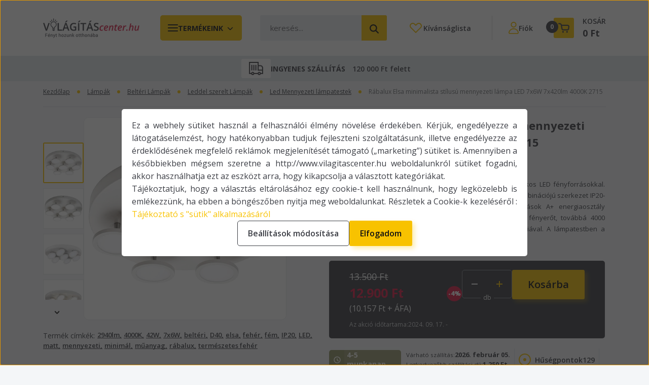

--- FILE ---
content_type: text/html; charset=UTF-8
request_url: https://www.vilagitascenter.hu/rabalux-elsa-minimalista-stilusu-mennyezeti-lampa-led-7x6w-7x420lm-4000k-2715-25297
body_size: 69070
content:
<!DOCTYPE html>
<html lang="hu" dir="ltr">
<head>
    <title>Rábalux Elsa minimalista stílusú mennyezeti lámpa LED 7x6W 7x420lm 4000K 2715</title>
    <meta charset="utf-8">
    <meta name="description" content="Rábalux Elsa minimalista stílusú mennyezeti lámpa LED 7x6W 7x420lm 4000K 2715, most 12.900 Ft-os áron. Keresd fel online villamossági boltunkat és vásárolj kényelmesen a webáruházban pár kattintással.">
    <meta name="robots" content="index, follow">
    <link rel="image_src" href="https://orbanvillamossag.cdn.shoprenter.hu/custom/orbanvillamossag/image/data/product/r-2715-elsa-mennyezeti-led-7x6w-matt-feher-268891-31933.jpg.webp?lastmod=1720488692.1763049909">
    <meta property="og:title" content="Rábalux Elsa minimalista stílusú mennyezeti lámpa LED 7x6W 7x420lm 4000K 2715" />
    <meta property="og:type" content="product" />
    <meta property="og:url" content="https://www.vilagitascenter.hu/rabalux-elsa-minimalista-stilusu-mennyezeti-lampa-led-7x6w-7x420lm-4000k-2715-25297" />
    <meta property="og:image" content="https://orbanvillamossag.cdn.shoprenter.hu/custom/orbanvillamossag/image/cache/w955h500/product/r-2715-elsa-mennyezeti-led-7x6w-matt-feher-268891-31933.jpg.webp?lastmod=1720488692.1763049909" />
    <meta property="og:description" content="Minimalista stílusú mennyezeti lámpa beépített energiatakarékos LED fényforrásokkal. 40 cm átmérőjű, matt fehér és króm színű, fém és műanyag kombinációjú szerkezet IP20-as védettséggel. A lámpatestben elhelyezett LED..." />
    <link href="https://orbanvillamossag.cdn.shoprenter.hu/custom/orbanvillamossag/image/data/fav3.png?lastmod=1731481380.1763049909" rel="icon" />
    <link href="https://orbanvillamossag.cdn.shoprenter.hu/custom/orbanvillamossag/image/data/fav3.png?lastmod=1731481380.1763049909" rel="apple-touch-icon" />
    <base href="https://www.vilagitascenter.hu:443" />
    <meta name="p:domain_verify" content="97f707eb8e202dec2a83150abc9afe89"/>

<meta name="google-site-verification" content="jlRFJITIW6OtIeXoDmrQxO8kFNefU8kaluRcnleUI0s" />

    <meta name="viewport" content="width=device-width, initial-scale=1">
            <style>
            


:root {
--global-color: #f8c200;
--secondary-color: #f8c200;
--footer-global-color: #3c3e45;
--footer-secondary-color: #f8c200;
--button-color: #f8c200;
--link-color: #f8c200;
--link-hover-color: #273C99;
--price-color: #121212;
--price-original-color: #676767;
--price-special-color: #da1b45;
--price-special-color-90-opacity: #da1b4520;
--corner_10: 5px;
--corner_5: calc(var(--corner_10) * 0.5);
--corner_15: calc(var(--corner_10) * 1.5);
--corner_20: calc(var(--corner_10) * 2);
--corner_25: calc(var(--corner_10) * 2.5);
--corner_30: calc(var(--corner_10) * 3);
--corner_50: calc(var(--corner_10) * 5);
--button_icon_add_to_cart: url("data:image/svg+xml,%3Csvg width='30' height='30' viewBox='0 0 30 30' fill='none' xmlns='http://www.w3.org/2000/svg'%3E%3Crect width='29.996' height='30' rx='14.998' fill='white'/%3E%3Cpath d='M9.39746 10.155L8.78198 7.38672H7.00195' stroke='%23f8c200' stroke-width='1.5' stroke-linecap='round' stroke-linejoin='round'/%3E%3Cpath fill-rule='evenodd' clip-rule='evenodd' d='M11.0185 17.7302L9.39258 10.1543H21.073C21.6608 10.1543 22.0982 10.696 21.9755 11.2708L20.5895 17.7302C20.4981 18.1556 20.1226 18.4592 19.687 18.4592H11.92C11.4854 18.4592 11.1099 18.1556 11.0185 17.7302Z' stroke='%23f8c200' stroke-width='1.5' stroke-linecap='round' stroke-linejoin='round'/%3E%3Cpath d='M20.0123 21.8048C19.8213 21.8048 19.6662 21.9598 19.6681 22.1508C19.6681 22.3419 19.8231 22.4969 20.0141 22.4969C20.2051 22.4969 20.3602 22.3419 20.3602 22.1508C20.3592 21.9598 20.2042 21.8048 20.0123 21.8048' stroke='%23f8c200' stroke-width='1.5' stroke-linecap='round' stroke-linejoin='round'/%3E%3Cpath d='M12.0616 21.8048C11.8706 21.8048 11.7155 21.9598 11.7174 22.1508C11.7165 22.3419 11.8715 22.4969 12.0625 22.4969C12.2535 22.4969 12.4085 22.3419 12.4085 22.1508C12.4085 21.9598 12.2535 21.8048 12.0616 21.8048' stroke='%23f8c200' stroke-width='1.5' stroke-linecap='round' stroke-linejoin='round'/%3E%3C/svg%3E");
--button_icon_notify_request: url("data:image/svg+xml,%3Csvg width='30' height='30' viewBox='0 0 30 30' fill='none' xmlns='http://www.w3.org/2000/svg'%3E%3Crect width='29.996' height='30' rx='14.998' fill='white'/%3E%3Cpath d='M10.6016 14.1149V13.4066C10.6016 11.255 12.3458 9.51074 14.4974 9.51074C16.649 9.51074 18.3932 11.255 18.3932 13.4066V14.1149' stroke='%23f8c200' stroke-width='1.5' stroke-linecap='round' stroke-linejoin='round'/%3E%3Cpath d='M20.1641 8.80241L20.8724 8.44824' stroke='%23f8c200' stroke-width='1.5' stroke-linecap='round' stroke-linejoin='round'/%3E%3Cpath d='M20.873 12.3438H21.5814' stroke='%23f8c200' stroke-width='1.5' stroke-linecap='round' stroke-linejoin='round'/%3E%3Cpath d='M8.83138 8.80241L8.12305 8.44824' stroke='%23f8c200' stroke-width='1.5' stroke-linecap='round' stroke-linejoin='round'/%3E%3Cpath d='M8.1224 12.3438L7.41406 12.3438' stroke='%23f8c200' stroke-width='1.5' stroke-linecap='round' stroke-linejoin='round'/%3E%3Cpath d='M18.3929 14.1147C18.4108 15.6163 19.0097 17.0527 20.0639 18.1222C20.1628 18.2232 20.1915 18.3737 20.1367 18.5039C20.0819 18.6343 19.9543 18.719 19.8129 18.7188L9.18136 18.7189C9.04 18.719 8.91237 18.6343 8.85755 18.504C8.80274 18.3737 8.83143 18.2232 8.93034 18.1222C9.98452 17.0527 10.5834 15.6163 10.6013 14.1147' stroke='%23f8c200' stroke-width='1.5' stroke-linecap='round' stroke-linejoin='round'/%3E%3Cpath d='M16.0918 20.8438C15.6847 21.2947 15.1056 21.5521 14.498 21.5521C13.8905 21.5521 13.3114 21.2947 12.9043 20.8438' stroke='%23f8c200' stroke-width='1.5' stroke-linecap='round' stroke-linejoin='round'/%3E%3C/svg%3E");
--button_icon_offer_request: url("data:image/svg+xml,%3Csvg width='30' height='30' viewBox='0 0 30 30' fill='none' xmlns='http://www.w3.org/2000/svg'%3E%3Crect width='29.996' height='30' rx='14.998' fill='white'/%3E%3Crect x='6.24805' y='8.125' width='16.5' height='13.75' rx='4' stroke='%23f8c200' stroke-width='1.5' stroke-linecap='round' stroke-linejoin='round'/%3E%3Cpath d='M9.91406 12.2354L13.7683 13.9158C14.2338 14.1188 14.7626 14.1196 15.2287 13.918L19.0807 12.2524' stroke='%23f8c200' stroke-width='1.5' stroke-linecap='round' stroke-linejoin='round'/%3E%3C/svg%3E");
--tick-footer: url("data:image/svg+xml,%3Csvg width='13' height='9' viewBox='0 0 13 9' fill='none' xmlns='http://www.w3.org/2000/svg'%3E%3Cpath d='M5.08543 5.93367L2.25698 3.10527L0.842773 4.51947L5.08543 8.76217L12.1564 1.69107L10.7422 0.276855L5.08543 5.93367Z' fill='%233c3e45'/%3E%3C/svg%3E");


                --text-on-global: #121212;
        --rgb-text-on-global: 18,18,18;
                    --tick-on-global: url("data:image/svg+xml,%3Csvg width='13' height='9' viewBox='0 0 13 9' fill='none' xmlns='http://www.w3.org/2000/svg'%3E%3Cpath d='M5.08543 5.93367L2.25698 3.10527L0.842773 4.51947L5.08543 8.76217L12.1564 1.69107L10.7422 0.276855L5.08543 5.93367Z' fill='%23121212'/%3E%3C/svg%3E");
                            --select-arrow-on-global: url("data:image/svg+xml,%3Csvg xmlns='http://www.w3.org/2000/svg' viewBox='0 0 16 16'%3E%3Cpath fill='none' opacity='0.5' stroke='%23121212' stroke-linecap='round' stroke-linejoin='round' stroke-width='2' d='m2 5 6 6 6-6'/%3E%3C/svg%3E");
                            --radio-on-global: url("data:image/svg+xml,%3Csvg width='12' height='12' viewBox='0 0 12 12' fill='none' xmlns='http://www.w3.org/2000/svg'%3E%3Crect y='0.000488281' width='12' height='12' rx='6' fill='%23121212'/%3E%3C/svg%3E");
            
                --text-on-secondary: #121212;
        --rgb-text-on-secondary: 18,18,18;
                    --tick-on-secondary: url("data:image/svg+xml,%3Csvg width='13' height='9' viewBox='0 0 13 9' fill='none' xmlns='http://www.w3.org/2000/svg'%3E%3Cpath d='M5.08543 5.93367L2.25698 3.10527L0.842773 4.51947L5.08543 8.76217L12.1564 1.69107L10.7422 0.276855L5.08543 5.93367Z' fill='%23121212'/%3E%3C/svg%3E");
                            --select-arrow-on-secondary: url("data:image/svg+xml,%3Csvg xmlns='http://www.w3.org/2000/svg' viewBox='0 0 16 16'%3E%3Cpath fill='none' opacity='0.5' stroke='%23121212' stroke-linecap='round' stroke-linejoin='round' stroke-width='2' d='m2 5 6 6 6-6'/%3E%3C/svg%3E");
                            --radio-on-secondary: url("data:image/svg+xml,%3Csvg width='12' height='12' viewBox='0 0 12 12' fill='none' xmlns='http://www.w3.org/2000/svg'%3E%3Crect y='0.000488281' width='12' height='12' rx='6' fill='%23121212'/%3E%3C/svg%3E");
            
                --text-on-footer-global: #ffffff;
        --rgb-text-on-footer-global: 255,255,255;
                    --tick-on-footer-global: url("data:image/svg+xml,%3Csvg width='13' height='9' viewBox='0 0 13 9' fill='none' xmlns='http://www.w3.org/2000/svg'%3E%3Cpath d='M5.08543 5.93367L2.25698 3.10527L0.842773 4.51947L5.08543 8.76217L12.1564 1.69107L10.7422 0.276855L5.08543 5.93367Z' fill='%23FFFFFF'/%3E%3C/svg%3E");
                            --select-arrow-on-footer-global: url("data:image/svg+xml,%3Csvg xmlns='http://www.w3.org/2000/svg' viewBox='0 0 16 16'%3E%3Cpath fill='none' opacity='0.5' stroke='%23FFFFFF' stroke-linecap='round' stroke-linejoin='round' stroke-width='2' d='m2 5 6 6 6-6'/%3E%3C/svg%3E");
                            --radio-on-footer-global: url("data:image/svg+xml,%3Csvg width='12' height='12' viewBox='0 0 12 12' fill='none' xmlns='http://www.w3.org/2000/svg'%3E%3Crect y='0.000488281' width='12' height='12' rx='6' fill='%23FFFFFF'/%3E%3C/svg%3E");
            
                --text-on-footer-secondary: #121212;
        --rgb-text-on-footer-secondary: 18,18,18;
                    --tick-on-footer-secondary: url("data:image/svg+xml,%3Csvg width='13' height='9' viewBox='0 0 13 9' fill='none' xmlns='http://www.w3.org/2000/svg'%3E%3Cpath d='M5.08543 5.93367L2.25698 3.10527L0.842773 4.51947L5.08543 8.76217L12.1564 1.69107L10.7422 0.276855L5.08543 5.93367Z' fill='%23121212'/%3E%3C/svg%3E");
                            --select-arrow-on-footer-secondary: url("data:image/svg+xml,%3Csvg xmlns='http://www.w3.org/2000/svg' viewBox='0 0 16 16'%3E%3Cpath fill='none' opacity='0.5' stroke='%23121212' stroke-linecap='round' stroke-linejoin='round' stroke-width='2' d='m2 5 6 6 6-6'/%3E%3C/svg%3E");
                            --radio-on-footer-secondary: url("data:image/svg+xml,%3Csvg width='12' height='12' viewBox='0 0 12 12' fill='none' xmlns='http://www.w3.org/2000/svg'%3E%3Crect y='0.000488281' width='12' height='12' rx='6' fill='%23121212'/%3E%3C/svg%3E");
            
                --text-on-button: #121212;
        --rgb-text-on-button: 18,18,18;
                            
                --text-on-price-special: #ffffff;
        --rgb-text-on-price-special: 255,255,255;
                            
}}        </style>
        
<link rel="preconnect" href="https://fonts.googleapis.com">
<link rel="preconnect" href="https://fonts.gstatic.com" crossorigin>

<link
  rel="preload"
  as="style"
  href="https://fonts.googleapis.com/css2?family=Open+Sans:ital,wght@0,300..800;1,300..800&display=swap"
  onload="this.onload=null;this.rel='stylesheet'">

<noscript>
  <link
    rel="stylesheet"
    href="https://fonts.googleapis.com/css2?family=Open+Sans:ital,wght@0,300..800;1,300..800&display=swap">
</noscript>

<style>
    :root {
        --hamburg-base-font-family: "Open Sans", sans-serif;
        --hamburg-secondary-font-family: "Open Sans", sans-serif;
    }
</style>
        <link rel="stylesheet" href="https://orbanvillamossag.cdn.shoprenter.hu/catalog/view/theme/hamburg_global/minified/template/assets/base.css?v=1765276299.1769159634.orbanvillamossag">
        <link rel="stylesheet" href="https://orbanvillamossag.cdn.shoprenter.hu/catalog/view/theme/hamburg_global/minified/template/assets/product-card.css?v=1758107564.1769159321.orbanvillamossag" media="print" onload="this.media='all'">
        <link rel="stylesheet" href="https://orbanvillamossag.cdn.shoprenter.hu/catalog/view/theme/hamburg_global/minified/template/assets/component-animations.css?v=1748333116.1769748925.orbanvillamossag" media="print" onload="this.media='all'">
                    <link rel="stylesheet" href="https://orbanvillamossag.cdn.shoprenter.hu/catalog/view/theme/hamburg_global/minified/template/assets/component-drawer.css?v=1752488784.1769748925.orbanvillamossag" media="print" onload="this.media='all'">
                <style>
            *,
            *::before,
            *::after {
                box-sizing: border-box;
            }
        </style>
                    <style>
                body .edit-link {
                    position: absolute;
                    top: 0;
                    right: 0;
                    opacity: 0;
                    width: 30px;
                    height: 30px;
                    font-size: 16px;
                    color: #111111;
                    display: flex;
                    justify-content: center;
                    align-items: center;
                    border: 1px solid rgba(0, 0, 0, 0.8);
                    transition: none;
                    background: rgba(255, 255, 255, 0.5);
                    z-index: 100;
                }
                .module-editable {
                    position: relative;
                }

                .page-head-title:hover > .edit-link,
                .module-editable:hover > .edit-link,
                .product-card:hover .edit-link {
                    opacity: 1;
                }
                .page-head-title:hover > .edit-link:hover,
                .module-editable:hover > .edit-link:hover,
                .product-card:hover .edit-link:hover {
                    background: rgba(255, 255, 255, 1);
                }

            </style>
                        
        <link rel="stylesheet" href="https://orbanvillamossag.cdn.shoprenter.hu/catalog/view/theme/hamburg_global/minified/template/assets/component-quantity.css?v=1763389740.1769748925.orbanvillamossag" media="print" onload="this.media='all'">
    
                <link href="https://www.vilagitascenter.hu/rabalux-elsa-minimalista-stilusu-mennyezeti-lampa-led-7x6w-7x420lm-4000k-2715-25297" rel="canonical">
    

        <script>
        window.nonProductQuality = 80;
    </script>
    <script src="https://orbanvillamossag.cdn.shoprenter.hu/catalog/view/javascript/vendor/jquery/3.7.1/js/jquery.min.js?v=1706895543"></script>

                
        <script defer src="https://orbanvillamossag.cdn.shoprenter.hu/catalog/view/javascript/core/focustrap-sr.min.js?v=1755196305"></script>
            <script defer src="https://orbanvillamossag.cdn.shoprenter.hu/catalog/view/javascript/core/drawer-sr.min.js?v=1755166681"></script>
        <!-- Header JavaScript codes -->
            <link rel="preload" href="https://orbanvillamossag.cdn.shoprenter.hu/web/compiled/js/base.js?v=1769602145" as="script" />
        <script src="https://orbanvillamossag.cdn.shoprenter.hu/web/compiled/js/base.js?v=1769602145"></script>
                    <link rel="preload" href="https://orbanvillamossag.cdn.shoprenter.hu/web/compiled/js/fragment_loader.js?v=1769602145" as="script" />
        <script src="https://orbanvillamossag.cdn.shoprenter.hu/web/compiled/js/fragment_loader.js?v=1769602145"></script>
                    <link rel="preload" href="https://orbanvillamossag.cdn.shoprenter.hu/web/compiled/js/nanobar.js?v=1769602145" as="script" />
        <script src="https://orbanvillamossag.cdn.shoprenter.hu/web/compiled/js/nanobar.js?v=1769602145"></script>
                    <!-- Header jQuery onLoad scripts -->
    <script>var BASEURL='https://www.vilagitascenter.hu';Currency={"symbol_left":"","symbol_right":" Ft","decimal_place":0,"decimal_point":",","thousand_point":".","currency":"HUF","value":1};var ShopRenter=ShopRenter||{};ShopRenter.product={"id":25297,"sku":"R2715","currency":"HUF","unitName":"db","price":12900,"name":"R\u00e1balux Elsa minimalista st\u00edlus\u00fa mennyezeti l\u00e1mpa LED 7x6W 7x420lm 4000K 2715","brand":"R\u00e1balux","currentVariant":[],"parent":{"id":25297,"sku":"R2715","unitName":"db","price":12900,"name":"R\u00e1balux Elsa minimalista st\u00edlus\u00fa mennyezeti l\u00e1mpa LED 7x6W 7x420lm 4000K 2715"}};$(document).ready(function(){});window.addEventListener('load',function(){});</script><script src="https://orbanvillamossag.cdn.shoprenter.hu/web/compiled/js/vue/manifest.bundle.js?v=1769602142"></script><script>var ShopRenter=ShopRenter||{};ShopRenter.onCartUpdate=function(callable){document.addEventListener('cartChanged',callable)};ShopRenter.onItemAdd=function(callable){document.addEventListener('AddToCart',callable)};ShopRenter.onItemDelete=function(callable){document.addEventListener('deleteCart',callable)};ShopRenter.onSearchResultViewed=function(callable){document.addEventListener('AuroraSearchResultViewed',callable)};ShopRenter.onSubscribedForNewsletter=function(callable){document.addEventListener('AuroraSubscribedForNewsletter',callable)};ShopRenter.onCheckoutInitiated=function(callable){document.addEventListener('AuroraCheckoutInitiated',callable)};ShopRenter.onCheckoutShippingInfoAdded=function(callable){document.addEventListener('AuroraCheckoutShippingInfoAdded',callable)};ShopRenter.onCheckoutPaymentInfoAdded=function(callable){document.addEventListener('AuroraCheckoutPaymentInfoAdded',callable)};ShopRenter.onCheckoutOrderConfirmed=function(callable){document.addEventListener('AuroraCheckoutOrderConfirmed',callable)};ShopRenter.onCheckoutOrderPaid=function(callable){document.addEventListener('AuroraOrderPaid',callable)};ShopRenter.onCheckoutOrderPaidUnsuccessful=function(callable){document.addEventListener('AuroraOrderPaidUnsuccessful',callable)};ShopRenter.onProductPageViewed=function(callable){document.addEventListener('AuroraProductPageViewed',callable)};ShopRenter.onMarketingConsentChanged=function(callable){document.addEventListener('AuroraMarketingConsentChanged',callable)};ShopRenter.onCustomerRegistered=function(callable){document.addEventListener('AuroraCustomerRegistered',callable)};ShopRenter.onCustomerLoggedIn=function(callable){document.addEventListener('AuroraCustomerLoggedIn',callable)};ShopRenter.onCustomerUpdated=function(callable){document.addEventListener('AuroraCustomerUpdated',callable)};ShopRenter.onCartPageViewed=function(callable){document.addEventListener('AuroraCartPageViewed',callable)};ShopRenter.customer={"userId":0,"userClientIP":"3.140.194.132","userGroupId":8,"customerGroupTaxMode":"gross","customerGroupPriceMode":"gross_net_tax","email":"","phoneNumber":"","name":{"firstName":"","lastName":""}};ShopRenter.theme={"name":"hamburg_global","family":"hamburg","parent":""};ShopRenter.shop={"name":"orbanvillamossag","locale":"hu","currency":{"code":"HUF","rate":1},"domain":"orbanvillamossag.myshoprenter.hu"};ShopRenter.page={"route":"product\/product","queryString":"rabalux-elsa-minimalista-stilusu-mennyezeti-lampa-led-7x6w-7x420lm-4000k-2715-25297"};ShopRenter.formSubmit=function(form,callback){callback();};let loadedAsyncScriptCount=0;function asyncScriptLoaded(position){loadedAsyncScriptCount++;if(position==='body'){if(document.querySelectorAll('.async-script-tag').length===loadedAsyncScriptCount){if(/complete|interactive|loaded/.test(document.readyState)){document.dispatchEvent(new CustomEvent('asyncScriptsLoaded',{}));}else{document.addEventListener('DOMContentLoaded',()=>{document.dispatchEvent(new CustomEvent('asyncScriptsLoaded',{}));});}}}}</script><script type="text/javascript"async class="async-script-tag"onload="asyncScriptLoaded('header')"src="https://onsite.optimonk.com/script.js?account=138"></script><script type="text/javascript"async class="async-script-tag"onload="asyncScriptLoaded('header')"src="https://api-one-conv-measure.heureka.group/shoprenter_app/ocm_js?shop_id=83473&domain=arukereso.hu"></script><script type="text/javascript"src="https://orbanvillamossag.cdn.shoprenter.hu/web/compiled/js/vue/customerEventDispatcher.bundle.js?v=1769602142"></script>                <script>window["bp"]=window["bp"]||function(){(window["bp"].q=window["bp"].q||[]).push(arguments);};window["bp"].l=1*new Date();scriptElement=document.createElement("script");firstScript=document.getElementsByTagName("script")[0];scriptElement.async=true;scriptElement.src='https://pixel.barion.com/bp.js';firstScript.parentNode.insertBefore(scriptElement,firstScript);window['barion_pixel_id']='BP-yXvrPluSdM-EE';bp('init','addBarionPixelId','BP-yXvrPluSdM-EE');</script><noscript>
    <img height="1" width="1" style="display:none" alt="Barion Pixel" src="https://pixel.barion.com/a.gif?ba_pixel_id='BP-yXvrPluSdM-EE'&ev=contentView&noscript=1">
</noscript>
                        <script type="text/javascript" src="https://orbanvillamossag.cdn.shoprenter.hu/web/compiled/js/vue/fullBarionPixel.bundle.js?v=1769602142"></script>


                                <script type="text/javascript" src="https://orbanvillamossag.cdn.shoprenter.hu/web/compiled/js/vue/TikTokClickIdListener.bundle.js?v=1769602142"></script>

            <script>window.dataLayer=window.dataLayer||[];function gtag(){dataLayer.push(arguments)};var ShopRenter=ShopRenter||{};ShopRenter.config=ShopRenter.config||{};ShopRenter.config.googleConsentModeDefaultValue="denied";</script>                        <script type="text/javascript" src="https://orbanvillamossag.cdn.shoprenter.hu/web/compiled/js/vue/googleConsentMode.bundle.js?v=1769602142"></script>

            <!-- Meta Pixel Code -->
<script>
!function(f,b,e,v,n,t,s)
{if(f.fbq)return;n=f.fbq=function(){n.callMethod?
n.callMethod.apply(n,arguments):n.queue.push(arguments)};
if(!f._fbq)f._fbq=n;n.push=n;n.loaded=!0;n.version='2.0';
n.queue=[];t=b.createElement(e);t.async=!0;
t.src=v;s=b.getElementsByTagName(e)[0];
s.parentNode.insertBefore(t,s)}(window, document,'script',
'https://connect.facebook.net/en_US/fbevents.js');
fbq('consent', 'revoke');
fbq('init', '461391323042039');
fbq('track', 'PageView');
document.addEventListener('AuroraProductPageViewed', function(auroraEvent) {
                    fbq('track', 'ViewContent', {
                        content_type: 'product',
                        content_ids: [auroraEvent.detail.product.id.toString()],
                        value: parseFloat(auroraEvent.detail.product.grossUnitPrice),
                        currency: auroraEvent.detail.product.currency
                    }, {
                        eventID: auroraEvent.detail.event.id
                    });
                });
document.addEventListener('AuroraAddedToCart', function(auroraEvent) {
    var fbpId = [];
    var fbpValue = 0;
    var fbpCurrency = '';

    auroraEvent.detail.products.forEach(function(item) {
        fbpValue += parseFloat(item.grossUnitPrice) * item.quantity;
        fbpId.push(item.id);
        fbpCurrency = item.currency;
    });


    fbq('track', 'AddToCart', {
        content_ids: fbpId,
        content_type: 'product',
        value: fbpValue,
        currency: fbpCurrency
    }, {
        eventID: auroraEvent.detail.event.id
    });
})
window.addEventListener('AuroraMarketingCookie.Changed', function(event) {
            let consentStatus = event.detail.isAccepted ? 'grant' : 'revoke';
            if (typeof fbq === 'function') {
                fbq('consent', consentStatus);
            }
        });
</script>
<noscript><img height="1" width="1" style="display:none"
src="https://www.facebook.com/tr?id=461391323042039&ev=PageView&noscript=1"
/></noscript>
<!-- End Meta Pixel Code -->
            <!-- Google Tag Manager -->
<script>(function(w,d,s,l,i){w[l]=w[l]||[];w[l].push({'gtm.start':
new Date().getTime(),event:'gtm.js'});var f=d.getElementsByTagName(s)[0],
j=d.createElement(s),dl=l!='dataLayer'?'&l='+l:'';j.async=true;j.src=
'https://www.googletagmanager.com/gtm.js?id='+i+dl;f.parentNode.insertBefore(j,f);
})(window,document,'script','dataLayer','GTM-NVTQ44PS');</script>
<!-- End Google Tag Manager -->
            <!-- Google remarketingcímke-kód -->
<!--------------------------------------------------
A remarketingcímkék nem társíthatók személyazonosításra alkalmas adatokkal, és nem helyezhetők el érzékeny kategóriához kapcsolódó oldalakon. A címke beállításával kapcsolatban további információt és útmutatást a következő címen olvashat: http://google.com/ads/remarketingsetup
--------------------------------------------------->
<script type="text/javascript">
/* <![CDATA[ */
var google_conversion_id = 965941113;
var google_custom_params = window.google_tag_params;
var google_remarketing_only = true;
/* ]]> */
</script>
<script type="text/javascript" src="//www.googleadservices.com/pagead/conversion.js">
</script>
<noscript>
<div style="display:inline;">
<img height="1" width="1" style="border-style:none;" alt="" src="//googleads.g.doubleclick.net/pagead/viewthroughconversion/965941113/?value=0&guid=ON&script=0"/>
</div>
</noscript>
            
                <!--Global site tag(gtag.js)--><script async src="https://www.googletagmanager.com/gtag/js?id=AW-965941113"></script><script>window.dataLayer=window.dataLayer||[];function gtag(){dataLayer.push(arguments);}
gtag('js',new Date());gtag('config','AW-965941113',{"allow_enhanced_conversions":true});gtag('config','AW-16519572066',{"allow_enhanced_conversions":true});gtag('config','AW-736351046',{"allow_enhanced_conversions":true});</script>    
    
</head>
<body id="body" class="page-body product-page-body js-product-page hamburg_global-body" data-test-id="product-product" role="document">
    <div class="a11y-nav">
        <a href="#js-main-content" class="a11y-nav__link js-a11y-nav__link">Ugrás a fő tartalomhoz</a>
        <button id="js-a11y-feedback-btn"
                type="button"
                aria-haspopup="dialog"
                class="a11y-nav__link a11y-nav__open-feedback-btn"
        >
            Visszajelzés a kisegítő lehetőségekről
        </button>
    </div>
<script>ShopRenter.theme.breakpoints={'xs':0,'sm':576,'md':768,'lg':992,'xl':1200,'xxl':1400}</script><!--Google Tag Manager(noscript)--><noscript><iframe src="https://www.googletagmanager.com/ns.html?id=GTM-NVTQ44PS"
height="0"width="0"style="display:none;visibility:hidden"></iframe></noscript><!--End Google Tag Manager(noscript)-->
                    

<!-- cached --><div class="nanobar-cookie-box nanobar position-fixed w-100 js-nanobar-first-login">
    <div class="container nanobar__container">
        <div class="row nanobar__container-row flex-column flex-sm-row align-items-center">
            <div class="nanobar__text col-12">
                                <div class="nanobar__text-content d-flex align-items-center"><p style="text-align: justify;">Ez a webhely sütiket használ a felhasználói élmény növelése érdekében. Kérjük, engedélyezze a látogatáselemzést, hogy hatékonyabban tudjuk fejleszteni szolgáltatásunk, illetve engedélyezze az érdeklődésének megfelelő reklámok megjelenítését támogató („marketing”) sütiket is. Amennyiben a későbbiekben mégsem szeretne a http://www.vilagitascenter.hu weboldalunkról sütiket fogadni, akkor használhatja ezt az eszközt arra, hogy kikapcsolja a választott kategóriákat.<br />
	Tájékoztatjuk, hogy a választás eltárolásához egy cookie-t kell használnunk, hogy legközelebb is emlékezzünk, ha ebben a böngészőben nyitja meg weboldalunkat. Részletek a Cookie-k kezeléséről : <a href="https://api.adatjogasz.hu/docs/40/sutik.pdf">Tájékoztató s "sütik" alkalmazásáról</a>
</p></div>
            </div>
            <div class="nanobar__buttons col-12">
                <button class="btn btn-secondary js-nanobar-settings-button">
                    Beállítások módosítása
                </button>
                <button class="btn btn-primary nanobar-btn js-nanobar-close-cookies" data-button-save-text="Beállítások mentése">
                    Elfogadom
                </button>
            </div>
        </div>
        <div class="nanobar__cookies js-nanobar-cookies flex-column flex-sm-row text-start" style="display: none;">
            <div class="form-check">
                <input class="form-check-input" type="checkbox" name="required_cookies" disabled checked />
                <label class="form-check-label">
                    Szükséges cookie-k
                    <div class="cookies-help-text">
                        Ezek a cookie-k segítenek abban, hogy a webáruház használható és működőképes legyen.
                    </div>
                </label>
            </div>
            <div class="form-check">
                <input id="marketing_cookies" class="form-check-input js-nanobar-marketing-cookies" type="checkbox" name="marketing_cookies"
                         checked />
                <label class="form-check-label" for="marketing_cookies">
                    Marketing cookie-k
                    <div class="cookies-help-text">
                        Ezeket a cookie-k segítenek abban, hogy az Ön érdeklődési körének megfelelő reklámokat és termékeket jelenítsük meg a webáruházban.
                    </div>
                </label>
            </div>
        </div>
    </div>
</div>

<script>
    (function ($) {
        $(document).ready(function () {
            new AuroraNanobar.FirstLogNanobarCheckbox(jQuery('.js-nanobar-first-login'), 'modal');
        });
    })(jQuery);
</script>
<!-- /cached -->
<!-- cached --><div class="nanobar position-fixed js-nanobar-free-shipping">
    <div class="container nanobar__container d-flex align-items-center justify-content-between">
        <div class="nanobar-text" style="font-weight: bold;"></div>
        <button type="button" class="btn btn-sm btn-secondary nanobar-close-button d-flex-center js-nanobar-close" aria-label="Bezárás">
            <span aria-hidden="true">&times;</span>
        </button>
    </div>
</div>

<script>$(document).ready(function(){document.nanobarInstance=new AuroraNanobar.FreeShippingNanobar($('.js-nanobar-free-shipping'),'modal','500','','1');});</script><!-- /cached -->
        
                    <div class="layout-wrapper">
                                                            <div id="section-header" class="section-wrapper ">
    
        
    <link rel="stylesheet" href="https://orbanvillamossag.cdn.shoprenter.hu/catalog/view/theme/hamburg_global/minified/template/assets/header.css?v=1755161742.1769748913.orbanvillamossag" media="print" onload="this.media='all'">
            
    <header class="header d-grid align-items-center js-sticky-header--active">
                <div id="js-header-element" class="container header-container">
            <div class="header-row d-flex flex-wrap align-items-center justify-content-between">
                                <div id="js-mobile-navbar" class="header-height-70 d-flex d-lg-none align-items-center header-mobile-navbar">
                    <button id="hamburger-button-desktop"
                            class="js-hamburger-trigger header-hamburger-button btn position-relative d-flex justify-content-start align-items-center"
                            aria-label=" Termékeink "
                            aria-haspopup="dialog"
                            aria-controls="js-mobile-nav"
                    >
                            <span class="hamburger-icon position-relative">
                                <svg width="20" height="14" viewBox="0 0 20 14" fill="none" xmlns="http://www.w3.org/2000/svg" aria-hidden="true">
  <path class="hamburger-icon-line line-1" d="M0 1C0 0.447715 0.447715 0 1 0H19C19.5523 0 20 0.447715 20 1C20 1.55228 19.5523 2 19 2H1C0.447715 2 0 1.55228 0 1Z" fill="currentColor"/>
  <path class="hamburger-icon-line line-2" d="M0 7C0 6.44772 0.447715 6 1 6H19C19.5523 6 20 6.44772 20 7C20 7.55228 19.5523 8 19 8H1C0.447715 8 0 7.55228 0 7Z" fill="currentColor"/>
  <path class="hamburger-icon-line line-3" d="M0 13C0 12.4477 0.447715 12 1 12H19C19.5523 12 20 12.4477 20 13C20 13.5523 19.5523 14 19 14H1C0.447715 14 0 13.5523 0 13Z" fill="currentColor"/>
  <path class="hamburger-icon-line line-1-hidden" d="M0 1C0 0.447715 0.447715 0 1 0H19C19.5523 0 20 0.447715 20 1C20 1.55228 19.5523 2 19 2H1C0.447715 2 0 1.55228 0 1Z" fill="currentColor"/>
</svg>
                            </span>
                    </button>
                </div>
                                <a href="/" class="header-logo header-height-100 d-flex align-items-center header-global-on-color" title="Kezdőlap">
                                            <img
    src='https://orbanvillamossag.cdn.shoprenter.hu/custom/orbanvillamossag/image/cache/w190h41/src_2025/vilagit_logo.png.webp?lastmod=0.1763049909'

    
            width="190"
    
            height="41"
    
            class="header-logo-img"
    
    
    alt="Kezdőlap"

    
    
    />

                                    </a>
				                                                            <div class="header-height-70 align-items-center header-mobile-navbar d-none d-lg-flex">
                            <button id="hamburger-button-desktop" class="js-hamburger-trigger header-hamburger-button btn position-relative d-flex justify-content-start align-items-center"
                                    aria-label=" Termékeink ">
                                <span class="hamburger-icon position-relative">
                                    <svg width="20" height="14" viewBox="0 0 20 14" fill="none" xmlns="http://www.w3.org/2000/svg" aria-hidden="true">
  <path class="hamburger-icon-line line-1" d="M0 1C0 0.447715 0.447715 0 1 0H19C19.5523 0 20 0.447715 20 1C20 1.55228 19.5523 2 19 2H1C0.447715 2 0 1.55228 0 1Z" fill="currentColor"/>
  <path class="hamburger-icon-line line-2" d="M0 7C0 6.44772 0.447715 6 1 6H19C19.5523 6 20 6.44772 20 7C20 7.55228 19.5523 8 19 8H1C0.447715 8 0 7.55228 0 7Z" fill="currentColor"/>
  <path class="hamburger-icon-line line-3" d="M0 13C0 12.4477 0.447715 12 1 12H19C19.5523 12 20 12.4477 20 13C20 13.5523 19.5523 14 19 14H1C0.447715 14 0 13.5523 0 13Z" fill="currentColor"/>
  <path class="hamburger-icon-line line-1-hidden" d="M0 1C0 0.447715 0.447715 0 1 0H19C19.5523 0 20 0.447715 20 1C20 1.55228 19.5523 2 19 2H1C0.447715 2 0 1.55228 0 1Z" fill="currentColor"/>
</svg>
                                </span>
                                                                                                            <span class="category-title text-start d-none d-xl-block">Termékeink</span>
                                    
                                    <span class="hamburger-icon-arrow d-none d-xl-block">
                                        <svg class="icon-arrow icon-arrow-down " viewBox="0 0 8 14" width="6" height="13" aria-hidden="true">
    <path fill="none" d="M1.00195 1L7.00195 7L1.00195 13" stroke="currentColor" stroke-width="2" stroke-linecap="round" stroke-linejoin="round"/>
</svg>
                                    </span>
                                                            </button>
                        </div>
                                                                        <div class="dropdown search-module d-flex header-navbar-top-right-item">
                        <div class="input-group">
                            <input class="search-module__input form-control form-control-lg disableAutocomplete"
                                   type="search"
                                   placeholder="keresés..."
                                   autocomplete="off"
                                   value=""
                                   id="filter_keyword"
                                   aria-label="Keresési kifejezés"
                                   role="combobox"
                                   aria-controls="searchsuggestion-list"
                                   aria-expanded="false"
                            />
                            <span class="search-button-append position-absolute d-flex h-100">
                                    <button class="btn header-search-button" type="button" onclick="moduleSearch();" aria-label="Keresés indítása">
                                        <svg xmlns="http://www.w3.org/2000/svg" width="18" height="18" viewBox="0 0 18 18" fill="none" aria-hidden="true">
  <path d="M13.2511 11.6674C14.1435 10.4519 14.676 8.95873 14.676 7.33806C14.676 3.29387 11.3838 0 7.34174 0C3.29966 0 0 3.29387 0 7.33806C0 11.3822 3.29216 14.6761 7.33424 14.6761C8.95407 14.6761 10.4464 14.1434 11.6613 13.2505L16.0783 17.6699C16.2958 17.8875 16.5883 18 16.8732 18C17.1582 18 17.4507 17.8875 17.6682 17.6699C18.1106 17.2272 18.1106 16.5144 17.6682 16.0792L13.2511 11.6674ZM2.24977 7.33806C2.24977 4.53189 4.52953 2.25094 7.33424 2.25094C10.1389 2.25094 12.4187 4.53189 12.4187 7.33806C12.4187 10.1442 10.1389 12.4252 7.33424 12.4252C4.52953 12.4327 2.24977 10.1442 2.24977 7.33806Z" fill="currentColor"/>
</svg>
                                    </button>
                                </span>
                        </div>
                        <input type="hidden" id="filter_description" value="1"/>
                        <input type="hidden" id="search_shopname" value="orbanvillamossag"/>
                        <div role="status"
                             aria-live="polite"
                             aria-atomic="true"
                             class="visually-hidden"
                             id="js-search-autosuggest-feedback"
                        ></div>
                        <div id="results" class="dropdown-menu search-results"></div>
                    </div>
                                                                                            
                    <div id="header-wishlist" class="header-box-icon header-height-100 d-flex align-items-center justify-content-center header-wishlist-module-name-active">
                            <span class="header-wishlist-icon header-global-on-color position-absolute">
                                <svg xmlns="http://www.w3.org/2000/svg" width="24" height="24" viewBox="0 0 24 24" fill="none" class="icon-header-wishlist" aria-hidden="true">
  <g clip-path="url(#clip0_281_1194)">
    <path fill-rule="evenodd" clip-rule="evenodd" d="M1.78168 3.75135C4.13901 1.41622 7.94769 1.41622 10.305 3.75135L12.0002 5.43059L13.6954 3.75135C16.0527 1.41622 19.8614 1.41622 22.2188 3.75135C24.594 6.10422 24.594 9.9324 22.2188 12.2853L12.704 21.7104C12.3142 22.0965 11.6862 22.0965 11.2964 21.7104L1.78168 12.2853C-0.593568 9.9324 -0.59357 6.10422 1.78168 3.75135ZM8.89752 5.17224C7.31968 3.60925 4.76703 3.60925 3.18918 5.17224C1.60393 6.74256 1.60393 9.29406 3.18918 10.8644L12.0002 19.5924L20.8113 10.8644C22.3965 9.29406 22.3965 6.74256 20.8113 5.17224C19.2334 3.60925 16.6808 3.60925 15.1029 5.17224L12.704 7.5486C12.3142 7.93467 11.6862 7.93467 11.2964 7.5486L8.89752 5.17224Z" fill="currentColor"/>
  </g>
  <defs>
    <clipPath id="clip0_281_1194">
      <rect width="24" height="24" fill="white" transform="translate(0.000244141)"/>
    </clipPath>
  </defs>
</svg>
                            </span>
                                                                                                <span class="header-wishlist-title d-none d-lg-flex align-items-center justify-content-center" aria-hidden="true">Kívánságlista</span>
                                                                                    <hx:include src="/_fragment?_path=_format%3Dhtml%26_locale%3Den%26_controller%3Dmodule%252Fwishlist&amp;_hash=1frCgruxwNesqo8zYdxdyArgN3PCWJY2YuKkn0povQM%3D"></hx:include>
                        <style>
                            .js-add-to-wishlist .icon-heart {
                                transition: opacity 0.3s, color 0.3s;
                            }

                            .icon-heart__filled {
                                opacity: 0;
                                position: absolute;
                                left: 0;
                            }

                            .js-product-on-wishlist .icon-heart__unfilled {
                                opacity: 0;
                            }

                            .js-product-on-wishlist .icon-heart__filled {
                                opacity: 1;
                            }
                        </style>
                    </div>
                                                                                            <div id="header-login" class="d-none d-xl-flex align-items-center justify-content-center">
                            <div class="header-user-account position-relative header-global-on-color d-flex align-items-center justify-content-center">
                                    <span class="header-login-box-left header-global-on-color  header-user-icon">
                                        <svg xmlns="http://www.w3.org/2000/svg" width="24" height="24" viewBox="0 0 24 24" fill="none" aria-hidden="true">
  <path d="M21.9882 20.4864C20.8165 15.9313 16.7093 12.75 12.0003 12.75C7.29136 12.75 3.18417 15.9313 2.01244 20.4863C1.79733 21.3224 1.98487 22.2289 2.51405 22.9111C3.04303 23.5929 3.87422 24 4.73756 24H19.2631C20.1387 24 20.9488 23.6031 21.4856 22.911C22.0152 22.2283 22.2031 21.3219 21.9882 20.4864ZM20.0041 21.7617C19.8251 21.9926 19.5549 22.125 19.2631 22.125H4.73756C4.44937 22.125 4.17202 21.9893 3.99558 21.7618C3.81652 21.531 3.75558 21.2363 3.82833 20.9535C4.78683 17.2274 8.14725 14.625 12.0003 14.625C15.8534 14.625 19.2139 17.2274 20.1723 20.9535C20.2439 21.2316 20.181 21.5337 20.0041 21.7617ZM12.0003 11.25C15.102 11.25 17.6253 8.72663 17.6253 5.625C17.6253 2.52338 15.102 0 12.0003 0C8.8987 0 6.37533 2.52338 6.37533 5.625C6.37533 8.72663 8.8987 11.25 12.0003 11.25ZM12.0003 1.875C14.0681 1.875 15.7503 3.55725 15.7503 5.625C15.7503 7.69275 14.0681 9.375 12.0003 9.375C9.93258 9.375 8.25033 7.69275 8.25033 5.625C8.25033 3.55725 9.93253 1.875 12.0003 1.875Z" fill="currentColor"/>
</svg>
                                    </span>
                                    <span class="header-login-box-right d-flex flex-column justify-content-center align-items-start">
                                                                            <a href="/customer/login" class="header-login-box-link header-global-on-color animate-underline-link">Fiók</a>
                                                                        </span>
                            </div>
                                                    </div>
                                                                        
<link rel="stylesheet" href="https://orbanvillamossag.cdn.shoprenter.hu/catalog/view/theme/hamburg_global/minified/template/assets/component-sidebar-cart.css?v=1755010831.1769748913.orbanvillamossag">
<div class="header-cart js-header-cart header-middle-right-box position-relative">
    <a href="index.php?route=checkout/cart"
       role="button"
       class="js-drawer-trigger js-header-cart__link header-cart__content header-cart__link header-middle-right-box-cart-link position-relative"
       data-drawer-target="js-cart-drawer"
       aria-describedby="header-cart-label"
    >
        <span class="header-cart-icon header-cart__content-left d-flex align-items-center justify-content-start position-relative">
            <svg xmlns="http://www.w3.org/2000/svg" width="22" height="22" viewBox="0 0 22 22" fill="none">
  <path d="M21.1664 6.0016C20.5313 5.2793 19.6157 4.86551 18.6536 4.86551H7.10445C6.6 2.90828 4.83269 1.51953 2.78394 1.51953H1.11547C0.498867 1.51996 0 2.0184 0 2.635C0 3.2516 0.498867 3.75047 1.11547 3.75047H2.78394C3.86203 3.75047 4.78586 4.52047 4.97965 5.58137L6.37699 13.2706C6.66574 14.863 8.04976 16.0185 9.6684 16.0185H18.0787C19.7862 16.0185 21.2154 14.7389 21.4019 13.0614L21.9725 8.63945C22.0954 7.68555 21.8015 6.72477 21.1664 6.0016ZM19.1864 12.7958C19.1245 13.3613 18.6471 13.788 18.0787 13.788H9.6684C9.12914 13.788 8.66765 13.4025 8.57183 12.8719L7.52211 7.09602H18.6544C18.9802 7.09602 19.2775 7.23008 19.4919 7.475C19.7063 7.71906 19.8021 8.03145 19.76 8.35414L19.1864 12.7958Z" fill="currentColor"/>
  <path d="M10.6595 19.9883C11.3127 19.3352 11.3127 18.2762 10.6595 17.623C10.0064 16.9699 8.94738 16.9699 8.29422 17.623C7.64106 18.2762 7.64106 19.3352 8.29422 19.9883C8.94738 20.6415 10.0064 20.6415 10.6595 19.9883Z" fill="currentColor"/>
  <path d="M17.6722 20.4252C18.5711 20.2127 19.1276 19.3117 18.9151 18.4128C18.7026 17.5139 17.8017 16.9575 16.9028 17.1699C16.0039 17.3824 15.4474 18.2834 15.6599 19.1823C15.8724 20.0812 16.7733 20.6377 17.6722 20.4252Z" fill="currentColor"/>
</svg>
            <span class="header-quantity-box d-flex-center position-absolute js-mini-cart-quantity" aria-hidden="true"></span>
            <span class="visually-hidden">
                <span class="js-mini-cart-quantity"></span>
                termék
            </span>
        </span>
        <span class="header-cart__content-right">
                        <span class="header-cart-name w-100 position-relative">
                Kosár
            </span>
                        <span class="header-cart-value js-mini-cart-value"></span>
        </span>
    </a>
    <span class="visually-hidden js-header-cart-status" aria-live="polite"></span>
    <span id="header-cart-label" class="visually-hidden">Tovább a kosárhoz</span>
</div>
<script>
    document.addEventListener('DOMContentLoaded', () => {
        srDrawer('[data-drawer-target="js-cart-drawer"]', { ignoreMobile: true });
    });
</script>

                            </div>
        </div>
		            <div id="js-header-bottom-element" class="header-bottom-element header-bottom-position__container">
                    <div id="section-announcement_bar" class="section-wrapper ">
    
        <div class="module-body section-module-body announcement-bar-section-section-body">
                <div class="announcement-bar-section-row js-slick-announcement-bar">
                                                                                            <div class="announcement-bar-section-col col-12 announcement-bar-section-first-col">
                                                                                        <a class="announcement-bar-box-link d-flex" href="#">
                                                                    <span class="announcement-bar-wrapper d-flex align-items-center">
                                                                                                                        <span class="announcement-bar-icon">
                                                 <img src="https://orbanvillamossag.cdn.shoprenter.hu/custom/orbanvillamossag/image/data/src_2025/announcement.png.webp?lastmod=0.1763049909" class="announcement-bar-img"
                                                      title="" alt="ingyenes szállítás"
                                                 />
                                            </span>
                                                                                                                                                        <span class="announcement-bar-title">
                                            <strong>Ingyenes szállítás</strong> 120 000 Ft felett
                                        </span>
                                                                    </span>
                            
                                </a>
                                                    </div>
                                                        </div>
    </div>

    <link rel="stylesheet" href="https://orbanvillamossag.cdn.shoprenter.hu/catalog/view/theme/hamburg_global/minified/template/assets/module-announcement.css?v=1750694513.1769158827.orbanvillamossag">
    <style>
        .announcement-bar-box-link {
            color: #3C3E45;
        }
        .announcement-bar-section-section-body {
            background: linear-gradient(90deg, #E2E6EB 0%, #E2E6EB 100%);
        }
    </style>

    



</div>

            </div>
            </header>
    <link rel="stylesheet" href="https://orbanvillamossag.cdn.shoprenter.hu/catalog/view/theme/hamburg_global/minified/template/assets/component-header-sticky.css?v=1751544507.1769159665.orbanvillamossag">
    <script defer src="https://orbanvillamossag.cdn.shoprenter.hu/catalog/view/javascript/vendor/headroom/0.12.0/js/headroom.min.js?v=1717517366"></script>
    <script>
        window.addEventListener("load", () => {
            updateHeaderHeights();
            initHeadroom();
        });

        window.addEventListener("orientationchange", () => {
            requestAnimationFrame(updateHeaderHeights);
        });

        function updateHeaderHeights() {
            const headerElement = document.getElementById("section-header");
            if (!headerElement) return;

            const headerTopElement = document.getElementById("js-header-top-element");
			const headerBottomElement = document.getElementById("js-header-bottom-element");

            const headerTotalHeight = headerElement.offsetHeight;
            headerElement.style.setProperty("--header-element-height", `${headerTotalHeight}px`);

            if (headerTopElement) {
                const headerTopElementHeight = headerTopElement.offsetHeight;
                headerElement.style.setProperty("--header-top-element-height", `${headerTopElementHeight}px`);
            }
			if (headerBottomElement) {
                const headerbottomElementHeight = headerBottomElement.offsetHeight;
                headerElement.style.setProperty("--header-bottom-element-height", `${headerbottomElementHeight}px`);
            }
        }

        function initHeadroom() {
            const header = document.querySelector("#section-header");
            if (typeof Headroom === "function" && Headroom.cutsTheMustard) {
                const headroom = new Headroom(header, {
                    tolerance: 5,
                    offset: 200,
                    classes: {
                        initial: "header-sticky",
                        pinned: "slide-up",
                        unpinned: "slide-down"
                    }
                });
                headroom.init();
            }
        }
    </script>
    <script>function moduleSearch(obj){let url;let selector;let filter_keyword;let filter_description;if(typeof window.BASEURL==="undefined"){url='index.php?route=product/list';}else{url=`${window.BASEURL}/index.php?route=product/list`;}
selector='#filter_keyword';if(obj)selector=`.${obj}`;filter_keyword=document.querySelector(selector).value;if(filter_keyword){url+=`&keyword=${encodeURIComponent(filter_keyword)}`;}
filter_description=document.getElementById('filter_description').value;if(filter_description){url+=`&description=${filter_description}`;}
window.location=url;}
const autosuggest=async(searchInputElement,resultElement,a11yFeedbackElement)=>{const searchQuery=encodeURIComponent(document.getElementById('filter_keyword').value);let searchInDesc='';if(document.getElementById('filter_description').value==1){searchInDesc='&description=1';}
try{const response=await fetch(`index.php?route=product/list/suggest${searchInDesc}&keyword=${searchQuery}`);const data=await response.text();if(data){resultElement.innerHTML=data;resultElement.style.display='block';searchInputElement.setAttribute('aria-expanded','true');a11yFeedbackElement.textContent='A keresési javaslatok megjelentek.'}else{resultElement.style.display='none';searchInputElement.setAttribute('aria-expanded','false');}}catch(error){console.error('Error during fetch:',error);}};document.addEventListener('DOMContentLoaded',()=>{let lastValue="";let value;let timeout;const filterKeyword=document.getElementById('filter_keyword');const resultElement=document.getElementById('results');const a11ySuggestionFeedbackElement=document.getElementById('js-search-autosuggest-feedback');filterKeyword.addEventListener('keyup',()=>{value=filterKeyword.value;if(value!==lastValue){lastValue=value;if(timeout){clearTimeout(timeout);}
timeout=setTimeout(()=>{autosuggest(filterKeyword,resultElement,a11ySuggestionFeedbackElement);},500);}});filterKeyword.addEventListener('keydown',(e)=>{if(e.key==='Enter'){moduleSearch();}});document.addEventListener('keydown',function(event){if(event.key==='Escape'){if(resultElement.contains(document.activeElement)){resultElement.style.display='none';filterKeyword.setAttribute('aria-expanded','false');filterKeyword.focus();a11ySuggestionFeedbackElement.textContent="";}}});});</script>
</div>
                                    
                <main id="js-main-content" class="main-content" tabindex="-1">
                                <div class="container">
                    <link rel="stylesheet" href="https://orbanvillamossag.cdn.shoprenter.hu/catalog/view/theme/hamburg_global/minified/template/assets/module-pathway.css?v=1748334905.1769072468.orbanvillamossag">
    <nav aria-label="Morzsamenü">
        <ol class="breadcrumb underlined-links" itemscope itemtype="https://schema.org/BreadcrumbList">
                            <li class="breadcrumb-item"  itemprop="itemListElement" itemscope itemtype="https://schema.org/ListItem">
                                            <a class="breadcrumb-item__link" itemprop="item" href="https://www.vilagitascenter.hu">
                            <span itemprop="name">Kezdőlap</span>
                        </a>
                    
                    <meta itemprop="position" content="1" />
                </li>
                            <li class="breadcrumb-item"  itemprop="itemListElement" itemscope itemtype="https://schema.org/ListItem">
                                            <a class="breadcrumb-item__link" itemprop="item" href="https://www.vilagitascenter.hu/lampak">
                            <span itemprop="name">Lámpák</span>
                        </a>
                    
                    <meta itemprop="position" content="2" />
                </li>
                            <li class="breadcrumb-item"  itemprop="itemListElement" itemscope itemtype="https://schema.org/ListItem">
                                            <a class="breadcrumb-item__link" itemprop="item" href="https://www.vilagitascenter.hu/lampak/belteri-lampak">
                            <span itemprop="name">Beltéri Lámpák</span>
                        </a>
                    
                    <meta itemprop="position" content="3" />
                </li>
                            <li class="breadcrumb-item"  itemprop="itemListElement" itemscope itemtype="https://schema.org/ListItem">
                                            <a class="breadcrumb-item__link" itemprop="item" href="https://www.vilagitascenter.hu/lampak/belteri-lampak/rabalux_ledes_lampak_596">
                            <span itemprop="name">Leddel szerelt Lámpák</span>
                        </a>
                    
                    <meta itemprop="position" content="4" />
                </li>
                            <li class="breadcrumb-item"  itemprop="itemListElement" itemscope itemtype="https://schema.org/ListItem">
                                            <a class="breadcrumb-item__link" itemprop="item" href="https://www.vilagitascenter.hu/lampak/belteri-lampak/rabalux_ledes_lampak_596/led_mennyezeti_lampatestek_973">
                            <span itemprop="name">Led Mennyezeti lámpatestek</span>
                        </a>
                    
                    <meta itemprop="position" content="5" />
                </li>
                            <li class="breadcrumb-item active" aria-current="page" itemprop="itemListElement" itemscope itemtype="https://schema.org/ListItem">
                                            <span itemprop="name">Rábalux Elsa minimalista stílusú mennyezeti lámpa LED 7x6W 7x420lm 4000K 2715</span>
                    
                    <meta itemprop="position" content="6" />
                </li>
                    </ol>
    </nav>


        </div>
        
                <link rel="stylesheet" href="https://orbanvillamossag.cdn.shoprenter.hu/catalog/view/theme/hamburg_global/minified/template/assets/page-product.css?v=1750171268.1769159282.orbanvillamossag">
    <div itemscope itemtype="//schema.org/Product">
        <section class="product-page-top container js-product-wrapper">
            <div class="js-product-page-top-grid product-page-top-grid">
                <div class="product-page-top-grid__element-1">
                    <div class="product-page-image position-relative">
                        

<div id="product-image" class="position-relative ">
    <div class="a11y-nav">
        <a href="#position-1-wrapper"  class="a11y-nav__link js-a11y-nav__link">Ugrás a termék információkhoz</a>
    </div>
	        <link rel="stylesheet" href="https://orbanvillamossag.cdn.shoprenter.hu/catalog/view/theme/hamburg_global/minified/template/assets/component-product-images.css?v=1738075484.1769090703.orbanvillamossag">
        <div class="product-image__thumbs js-product-image__thumbs">
                                        <div class="product-image__thumb product-image__thumb-active">
                    <img
                        src="https://orbanvillamossag.cdn.shoprenter.hu/custom/orbanvillamossag/image/cache/w110h110wt1/product/r-2715-elsa-mennyezeti-led-7x6w-matt-feher-268891-31933.jpg.webp?lastmod=0.1763049909"
                        data-popup-src="https://orbanvillamossag.cdn.shoprenter.hu/custom/orbanvillamossag/image/cache/w900h500wt1/product/r-2715-elsa-mennyezeti-led-7x6w-matt-feher-268891-31933.jpg.webp?lastmod=0.1763049909"
                        data-thumb-src="https://orbanvillamossag.cdn.shoprenter.hu/custom/orbanvillamossag/image/cache/w700h700wt1/product/r-2715-elsa-mennyezeti-led-7x6w-matt-feher-268891-31933.jpg.webp?lastmod=0.1763049909"
                        class="product-image__thumb-img img-fluid img-bordered"
                        data-index="0"
                        alt="R.2715 Elsa mennyezeti LED 7x6W,matt fehér"
                        width="110"
                        height="110"
                    />
                </div>
                            <div class="product-image__thumb ">
                    <img
                        src="https://orbanvillamossag.cdn.shoprenter.hu/custom/orbanvillamossag/image/cache/w110h110wt1/product/r-2715-elsa-mennyezeti-led-7x6w-matt-feher-268891-31934.jpg.webp?lastmod=0.1763049909"
                        data-popup-src="https://orbanvillamossag.cdn.shoprenter.hu/custom/orbanvillamossag/image/cache/w900h500wt1/product/r-2715-elsa-mennyezeti-led-7x6w-matt-feher-268891-31934.jpg.webp?lastmod=0.1763049909"
                        data-thumb-src="https://orbanvillamossag.cdn.shoprenter.hu/custom/orbanvillamossag/image/cache/w700h700wt1/product/r-2715-elsa-mennyezeti-led-7x6w-matt-feher-268891-31934.jpg.webp?lastmod=0.1763049909"
                        class="product-image__thumb-img img-fluid img-bordered"
                        data-index="1"
                        alt="R.2715 Elsa mennyezeti LED 7x6W,matt fehér"
                        width="110"
                        height="110"
                    />
                </div>
                            <div class="product-image__thumb ">
                    <img
                        src="https://orbanvillamossag.cdn.shoprenter.hu/custom/orbanvillamossag/image/cache/w110h110wt1/product/r-2715-elsa-mennyezeti-led-7x6w-matt-feher-268891-31935.jpg.webp?lastmod=0.1763049909"
                        data-popup-src="https://orbanvillamossag.cdn.shoprenter.hu/custom/orbanvillamossag/image/cache/w900h500wt1/product/r-2715-elsa-mennyezeti-led-7x6w-matt-feher-268891-31935.jpg.webp?lastmod=0.1763049909"
                        data-thumb-src="https://orbanvillamossag.cdn.shoprenter.hu/custom/orbanvillamossag/image/cache/w700h700wt1/product/r-2715-elsa-mennyezeti-led-7x6w-matt-feher-268891-31935.jpg.webp?lastmod=0.1763049909"
                        class="product-image__thumb-img img-fluid img-bordered"
                        data-index="2"
                        alt="R.2715 Elsa mennyezeti LED 7x6W,matt fehér"
                        width="110"
                        height="110"
                    />
                </div>
                            <div class="product-image__thumb ">
                    <img
                        src="https://orbanvillamossag.cdn.shoprenter.hu/custom/orbanvillamossag/image/cache/w110h110wt1/product/r-2715-elsa-mennyezeti-led-7x6w-matt-feher-268891-31936.jpg.webp?lastmod=0.1763049909"
                        data-popup-src="https://orbanvillamossag.cdn.shoprenter.hu/custom/orbanvillamossag/image/cache/w900h500wt1/product/r-2715-elsa-mennyezeti-led-7x6w-matt-feher-268891-31936.jpg.webp?lastmod=0.1763049909"
                        data-thumb-src="https://orbanvillamossag.cdn.shoprenter.hu/custom/orbanvillamossag/image/cache/w700h700wt1/product/r-2715-elsa-mennyezeti-led-7x6w-matt-feher-268891-31936.jpg.webp?lastmod=0.1763049909"
                        class="product-image__thumb-img img-fluid img-bordered"
                        data-index="3"
                        alt="R.2715 Elsa mennyezeti LED 7x6W,matt fehér"
                        width="110"
                        height="110"
                    />
                </div>
                            <div class="product-image__thumb ">
                    <img
                        src="https://orbanvillamossag.cdn.shoprenter.hu/custom/orbanvillamossag/image/cache/w110h110wt1/product/r-2715-elsa-mennyezeti-led-7x6w-matt-feher-268891-31937.jpg.webp?lastmod=0.1763049909"
                        data-popup-src="https://orbanvillamossag.cdn.shoprenter.hu/custom/orbanvillamossag/image/cache/w900h500wt1/product/r-2715-elsa-mennyezeti-led-7x6w-matt-feher-268891-31937.jpg.webp?lastmod=0.1763049909"
                        data-thumb-src="https://orbanvillamossag.cdn.shoprenter.hu/custom/orbanvillamossag/image/cache/w700h700wt1/product/r-2715-elsa-mennyezeti-led-7x6w-matt-feher-268891-31937.jpg.webp?lastmod=0.1763049909"
                        class="product-image__thumb-img img-fluid img-bordered"
                        data-index="4"
                        alt="R.2715 Elsa mennyezeti LED 7x6W,matt fehér"
                        width="110"
                        height="110"
                    />
                </div>
                            <div class="product-image__thumb ">
                    <img
                        src="https://orbanvillamossag.cdn.shoprenter.hu/custom/orbanvillamossag/image/cache/w110h110wt1/product/r-2715-elsa-mennyezeti-led-7x6w-matt-feher-268891-31938.jpg.webp?lastmod=0.1763049909"
                        data-popup-src="https://orbanvillamossag.cdn.shoprenter.hu/custom/orbanvillamossag/image/cache/w900h500wt1/product/r-2715-elsa-mennyezeti-led-7x6w-matt-feher-268891-31938.jpg.webp?lastmod=0.1763049909"
                        data-thumb-src="https://orbanvillamossag.cdn.shoprenter.hu/custom/orbanvillamossag/image/cache/w700h700wt1/product/r-2715-elsa-mennyezeti-led-7x6w-matt-feher-268891-31938.jpg.webp?lastmod=0.1763049909"
                        class="product-image__thumb-img img-fluid img-bordered"
                        data-index="5"
                        alt="R.2715 Elsa mennyezeti LED 7x6W,matt fehér"
                        width="110"
                        height="110"
                    />
                </div>
                            <div class="product-image__thumb ">
                    <img
                        src="https://orbanvillamossag.cdn.shoprenter.hu/custom/orbanvillamossag/image/cache/w110h110wt1/product/r-2715-elsa-mennyezeti-led-7x6w-matt-feher-268891-31939.jpg.webp?lastmod=0.1763049909"
                        data-popup-src="https://orbanvillamossag.cdn.shoprenter.hu/custom/orbanvillamossag/image/cache/w900h500wt1/product/r-2715-elsa-mennyezeti-led-7x6w-matt-feher-268891-31939.jpg.webp?lastmod=0.1763049909"
                        data-thumb-src="https://orbanvillamossag.cdn.shoprenter.hu/custom/orbanvillamossag/image/cache/w700h700wt1/product/r-2715-elsa-mennyezeti-led-7x6w-matt-feher-268891-31939.jpg.webp?lastmod=0.1763049909"
                        class="product-image__thumb-img img-fluid img-bordered"
                        data-index="6"
                        alt="R.2715 Elsa mennyezeti LED 7x6W,matt fehér"
                        width="110"
                        height="110"
                    />
                </div>
                            <div class="product-image__thumb ">
                    <img
                        src="https://orbanvillamossag.cdn.shoprenter.hu/custom/orbanvillamossag/image/cache/w110h110wt1/product/r-2715-elsa-mennyezeti-led-7x6w-matt-feher-268891-31940.jpg.webp?lastmod=0.1763049909"
                        data-popup-src="https://orbanvillamossag.cdn.shoprenter.hu/custom/orbanvillamossag/image/cache/w900h500wt1/product/r-2715-elsa-mennyezeti-led-7x6w-matt-feher-268891-31940.jpg.webp?lastmod=0.1763049909"
                        data-thumb-src="https://orbanvillamossag.cdn.shoprenter.hu/custom/orbanvillamossag/image/cache/w700h700wt1/product/r-2715-elsa-mennyezeti-led-7x6w-matt-feher-268891-31940.jpg.webp?lastmod=0.1763049909"
                        class="product-image__thumb-img img-fluid img-bordered"
                        data-index="7"
                        alt="R.2715 Elsa mennyezeti LED 7x6W,matt fehér"
                        width="110"
                        height="110"
                    />
                </div>
                    </div>
    	    <div class="product-image__main">
                <div class="product-image__main-wrapper js-main-image-scroller">
                                        <a href="https://orbanvillamossag.cdn.shoprenter.hu/custom/orbanvillamossag/image/cache/w900h500wt1/product/r-2715-elsa-mennyezeti-led-7x6w-matt-feher-268891-31933.jpg.webp?lastmod=0.1763049909"
                   data-caption="R.2715 Elsa mennyezeti LED 7x6W,matt fehér"
                   title="Katt rá a felnagyításhoz"
                   aria-label="R.2715 Elsa mennyezeti LED 7x6W,matt fehér.Katt rá a felnagyításhoz"
                   class="product-image__main-link"
                >
                    <img
                        src="https://orbanvillamossag.cdn.shoprenter.hu/custom/orbanvillamossag/image/cache/w700h700wt1/product/r-2715-elsa-mennyezeti-led-7x6w-matt-feher-268891-31933.jpg.webp?lastmod=0.1763049909"
                        itemprop="image"
                        data-popup-src="https://orbanvillamossag.cdn.shoprenter.hu/custom/orbanvillamossag/image/cache/w900h500wt1/product/r-2715-elsa-mennyezeti-led-7x6w-matt-feher-268891-31933.jpg.webp?lastmod=0.1763049909"
                        data-thumb-src="https://orbanvillamossag.cdn.shoprenter.hu/custom/orbanvillamossag/image/cache/w700h700wt1/product/r-2715-elsa-mennyezeti-led-7x6w-matt-feher-268891-31933.jpg.webp?lastmod=0.1763049909"
                        class="product-image__main-img js-product-image-animated img-fluid img-bordered"
                        data-index="0"
                        alt="R.2715 Elsa mennyezeti LED 7x6W,matt fehér"
                        width="700"
                        height="700"
                    />
                </a>
                            <a href="https://orbanvillamossag.cdn.shoprenter.hu/custom/orbanvillamossag/image/cache/w900h500wt1/product/r-2715-elsa-mennyezeti-led-7x6w-matt-feher-268891-31934.jpg.webp?lastmod=0.1763049909"
                   data-caption="R.2715 Elsa mennyezeti LED 7x6W,matt fehér"
                   title="Katt rá a felnagyításhoz"
                   aria-label="R.2715 Elsa mennyezeti LED 7x6W,matt fehér.Katt rá a felnagyításhoz"
                   class="product-image__main-link"
                >
                    <img
                        src="https://orbanvillamossag.cdn.shoprenter.hu/custom/orbanvillamossag/image/cache/w700h700wt1/product/r-2715-elsa-mennyezeti-led-7x6w-matt-feher-268891-31934.jpg.webp?lastmod=0.1763049909"
                        itemprop="image"
                        data-popup-src="https://orbanvillamossag.cdn.shoprenter.hu/custom/orbanvillamossag/image/cache/w900h500wt1/product/r-2715-elsa-mennyezeti-led-7x6w-matt-feher-268891-31934.jpg.webp?lastmod=0.1763049909"
                        data-thumb-src="https://orbanvillamossag.cdn.shoprenter.hu/custom/orbanvillamossag/image/cache/w700h700wt1/product/r-2715-elsa-mennyezeti-led-7x6w-matt-feher-268891-31934.jpg.webp?lastmod=0.1763049909"
                        class="product-image__main-img js-product-image-animated img-fluid img-bordered"
                        data-index="1"
                        alt="R.2715 Elsa mennyezeti LED 7x6W,matt fehér"
                        width="700"
                        height="700"
                    />
                </a>
                            <a href="https://orbanvillamossag.cdn.shoprenter.hu/custom/orbanvillamossag/image/cache/w900h500wt1/product/r-2715-elsa-mennyezeti-led-7x6w-matt-feher-268891-31935.jpg.webp?lastmod=0.1763049909"
                   data-caption="R.2715 Elsa mennyezeti LED 7x6W,matt fehér"
                   title="Katt rá a felnagyításhoz"
                   aria-label="R.2715 Elsa mennyezeti LED 7x6W,matt fehér.Katt rá a felnagyításhoz"
                   class="product-image__main-link"
                >
                    <img
                        src="https://orbanvillamossag.cdn.shoprenter.hu/custom/orbanvillamossag/image/cache/w700h700wt1/product/r-2715-elsa-mennyezeti-led-7x6w-matt-feher-268891-31935.jpg.webp?lastmod=0.1763049909"
                        itemprop="image"
                        data-popup-src="https://orbanvillamossag.cdn.shoprenter.hu/custom/orbanvillamossag/image/cache/w900h500wt1/product/r-2715-elsa-mennyezeti-led-7x6w-matt-feher-268891-31935.jpg.webp?lastmod=0.1763049909"
                        data-thumb-src="https://orbanvillamossag.cdn.shoprenter.hu/custom/orbanvillamossag/image/cache/w700h700wt1/product/r-2715-elsa-mennyezeti-led-7x6w-matt-feher-268891-31935.jpg.webp?lastmod=0.1763049909"
                        class="product-image__main-img js-product-image-animated img-fluid img-bordered"
                        data-index="2"
                        alt="R.2715 Elsa mennyezeti LED 7x6W,matt fehér"
                        width="700"
                        height="700"
                    />
                </a>
                            <a href="https://orbanvillamossag.cdn.shoprenter.hu/custom/orbanvillamossag/image/cache/w900h500wt1/product/r-2715-elsa-mennyezeti-led-7x6w-matt-feher-268891-31936.jpg.webp?lastmod=0.1763049909"
                   data-caption="R.2715 Elsa mennyezeti LED 7x6W,matt fehér"
                   title="Katt rá a felnagyításhoz"
                   aria-label="R.2715 Elsa mennyezeti LED 7x6W,matt fehér.Katt rá a felnagyításhoz"
                   class="product-image__main-link"
                >
                    <img
                        src="https://orbanvillamossag.cdn.shoprenter.hu/custom/orbanvillamossag/image/cache/w700h700wt1/product/r-2715-elsa-mennyezeti-led-7x6w-matt-feher-268891-31936.jpg.webp?lastmod=0.1763049909"
                        itemprop="image"
                        data-popup-src="https://orbanvillamossag.cdn.shoprenter.hu/custom/orbanvillamossag/image/cache/w900h500wt1/product/r-2715-elsa-mennyezeti-led-7x6w-matt-feher-268891-31936.jpg.webp?lastmod=0.1763049909"
                        data-thumb-src="https://orbanvillamossag.cdn.shoprenter.hu/custom/orbanvillamossag/image/cache/w700h700wt1/product/r-2715-elsa-mennyezeti-led-7x6w-matt-feher-268891-31936.jpg.webp?lastmod=0.1763049909"
                        class="product-image__main-img js-product-image-animated img-fluid img-bordered"
                        data-index="3"
                        alt="R.2715 Elsa mennyezeti LED 7x6W,matt fehér"
                        width="700"
                        height="700"
                    />
                </a>
                            <a href="https://orbanvillamossag.cdn.shoprenter.hu/custom/orbanvillamossag/image/cache/w900h500wt1/product/r-2715-elsa-mennyezeti-led-7x6w-matt-feher-268891-31937.jpg.webp?lastmod=0.1763049909"
                   data-caption="R.2715 Elsa mennyezeti LED 7x6W,matt fehér"
                   title="Katt rá a felnagyításhoz"
                   aria-label="R.2715 Elsa mennyezeti LED 7x6W,matt fehér.Katt rá a felnagyításhoz"
                   class="product-image__main-link"
                >
                    <img
                        src="https://orbanvillamossag.cdn.shoprenter.hu/custom/orbanvillamossag/image/cache/w700h700wt1/product/r-2715-elsa-mennyezeti-led-7x6w-matt-feher-268891-31937.jpg.webp?lastmod=0.1763049909"
                        itemprop="image"
                        data-popup-src="https://orbanvillamossag.cdn.shoprenter.hu/custom/orbanvillamossag/image/cache/w900h500wt1/product/r-2715-elsa-mennyezeti-led-7x6w-matt-feher-268891-31937.jpg.webp?lastmod=0.1763049909"
                        data-thumb-src="https://orbanvillamossag.cdn.shoprenter.hu/custom/orbanvillamossag/image/cache/w700h700wt1/product/r-2715-elsa-mennyezeti-led-7x6w-matt-feher-268891-31937.jpg.webp?lastmod=0.1763049909"
                        class="product-image__main-img js-product-image-animated img-fluid img-bordered"
                        data-index="4"
                        alt="R.2715 Elsa mennyezeti LED 7x6W,matt fehér"
                        width="700"
                        height="700"
                    />
                </a>
                            <a href="https://orbanvillamossag.cdn.shoprenter.hu/custom/orbanvillamossag/image/cache/w900h500wt1/product/r-2715-elsa-mennyezeti-led-7x6w-matt-feher-268891-31938.jpg.webp?lastmod=0.1763049909"
                   data-caption="R.2715 Elsa mennyezeti LED 7x6W,matt fehér"
                   title="Katt rá a felnagyításhoz"
                   aria-label="R.2715 Elsa mennyezeti LED 7x6W,matt fehér.Katt rá a felnagyításhoz"
                   class="product-image__main-link"
                >
                    <img
                        src="https://orbanvillamossag.cdn.shoprenter.hu/custom/orbanvillamossag/image/cache/w700h700wt1/product/r-2715-elsa-mennyezeti-led-7x6w-matt-feher-268891-31938.jpg.webp?lastmod=0.1763049909"
                        itemprop="image"
                        data-popup-src="https://orbanvillamossag.cdn.shoprenter.hu/custom/orbanvillamossag/image/cache/w900h500wt1/product/r-2715-elsa-mennyezeti-led-7x6w-matt-feher-268891-31938.jpg.webp?lastmod=0.1763049909"
                        data-thumb-src="https://orbanvillamossag.cdn.shoprenter.hu/custom/orbanvillamossag/image/cache/w700h700wt1/product/r-2715-elsa-mennyezeti-led-7x6w-matt-feher-268891-31938.jpg.webp?lastmod=0.1763049909"
                        class="product-image__main-img js-product-image-animated img-fluid img-bordered"
                        data-index="5"
                        alt="R.2715 Elsa mennyezeti LED 7x6W,matt fehér"
                        width="700"
                        height="700"
                    />
                </a>
                            <a href="https://orbanvillamossag.cdn.shoprenter.hu/custom/orbanvillamossag/image/cache/w900h500wt1/product/r-2715-elsa-mennyezeti-led-7x6w-matt-feher-268891-31939.jpg.webp?lastmod=0.1763049909"
                   data-caption="R.2715 Elsa mennyezeti LED 7x6W,matt fehér"
                   title="Katt rá a felnagyításhoz"
                   aria-label="R.2715 Elsa mennyezeti LED 7x6W,matt fehér.Katt rá a felnagyításhoz"
                   class="product-image__main-link"
                >
                    <img
                        src="https://orbanvillamossag.cdn.shoprenter.hu/custom/orbanvillamossag/image/cache/w700h700wt1/product/r-2715-elsa-mennyezeti-led-7x6w-matt-feher-268891-31939.jpg.webp?lastmod=0.1763049909"
                        itemprop="image"
                        data-popup-src="https://orbanvillamossag.cdn.shoprenter.hu/custom/orbanvillamossag/image/cache/w900h500wt1/product/r-2715-elsa-mennyezeti-led-7x6w-matt-feher-268891-31939.jpg.webp?lastmod=0.1763049909"
                        data-thumb-src="https://orbanvillamossag.cdn.shoprenter.hu/custom/orbanvillamossag/image/cache/w700h700wt1/product/r-2715-elsa-mennyezeti-led-7x6w-matt-feher-268891-31939.jpg.webp?lastmod=0.1763049909"
                        class="product-image__main-img js-product-image-animated img-fluid img-bordered"
                        data-index="6"
                        alt="R.2715 Elsa mennyezeti LED 7x6W,matt fehér"
                        width="700"
                        height="700"
                    />
                </a>
                            <a href="https://orbanvillamossag.cdn.shoprenter.hu/custom/orbanvillamossag/image/cache/w900h500wt1/product/r-2715-elsa-mennyezeti-led-7x6w-matt-feher-268891-31940.jpg.webp?lastmod=0.1763049909"
                   data-caption="R.2715 Elsa mennyezeti LED 7x6W,matt fehér"
                   title="Katt rá a felnagyításhoz"
                   aria-label="R.2715 Elsa mennyezeti LED 7x6W,matt fehér.Katt rá a felnagyításhoz"
                   class="product-image__main-link"
                >
                    <img
                        src="https://orbanvillamossag.cdn.shoprenter.hu/custom/orbanvillamossag/image/cache/w700h700wt1/product/r-2715-elsa-mennyezeti-led-7x6w-matt-feher-268891-31940.jpg.webp?lastmod=0.1763049909"
                        itemprop="image"
                        data-popup-src="https://orbanvillamossag.cdn.shoprenter.hu/custom/orbanvillamossag/image/cache/w900h500wt1/product/r-2715-elsa-mennyezeti-led-7x6w-matt-feher-268891-31940.jpg.webp?lastmod=0.1763049909"
                        data-thumb-src="https://orbanvillamossag.cdn.shoprenter.hu/custom/orbanvillamossag/image/cache/w700h700wt1/product/r-2715-elsa-mennyezeti-led-7x6w-matt-feher-268891-31940.jpg.webp?lastmod=0.1763049909"
                        class="product-image__main-img js-product-image-animated img-fluid img-bordered"
                        data-index="7"
                        alt="R.2715 Elsa mennyezeti LED 7x6W,matt fehér"
                        width="700"
                        height="700"
                    />
                </a>
                    </div>
    </div>

</div>

<script>
    document.addEventListener("DOMContentLoaded", function() {
		const mainImageScroller = $('.js-main-image-scroller');
		const thumbs = $('.js-product-image__thumbs');
		const productImageVideoActive = false;

		// --- NYILAK MOST A FŐ KÉPNÉL ---
		mainImageScroller.slick({
			slide: '.product-image__main-link, .product-image__main-video',
			slidesToShow: 1,
			slidesToScroll: 1,
			infinite: false,
			arrows: true, // főképen VAN nyíl
			prevArrow: `    <button type="button" class="short-slick-arrow short-slick-arrow-prev custom-slick-arrow slick-arrow slick-prev" aria-label="Előző">
        <svg class="slick-prev-arrow" xmlns="http://www.w3.org/2000/svg" width="6" height="9" viewBox="0 0 8 14" fill="none" aria-hidden="true">
            <path d="M7.00195 1L1.00195 7L7.00195 13" stroke="currentColor" stroke-width="3" stroke-linecap="round" stroke-linejoin="round"/>
        </svg>
    </button>

`,
			nextArrow: `    <button type="button" class="short-slick-arrow short-slick-arrow-next custom-slick-arrow slick-arrow slick-next" aria-label="Következő">
        <svg class="slick-next-arrow" xmlns="http://www.w3.org/2000/svg" width="6" height="9" viewBox="0 0 8 14" fill="none" aria-hidden="true">
            <path d="M1.00195 1L7.00195 7L1.00195 13" stroke="currentColor" stroke-width="3" stroke-linecap="round" stroke-linejoin="round"/>
        </svg>
    </button>

`,
			rows: 0,
			asNavFor: '.js-product-image__thumbs'
		});

			thumbs.slick({
				slidesToShow: 7,
				slidesToScroll: 1,
				asNavFor: '.js-main-image-scroller',
				dots: false,
				centerMode: false,
				focusOnSelect: true,
				draggable: false,
				rows: 0,
				arrows: false,
				vertical: true, // desktop
				infinite: false,
				responsive: [
					{
						breakpoint: 768,
						settings: {
							slidesToShow: 4, // mobilon kevesebb slide látszik
							vertical: false, // vízszintes elrendezés
							arrows: false,
							variableWidth: true
						}
					}
				]
			});

        function openFancyBoxWithIndex(index, targetElement) {
            const product_images_data_for_fancybox = [{"opts":{"caption":"R.2715 Elsa mennyezeti LED 7x6W,matt feh\u00e9r"},"src":"https:\/\/orbanvillamossag.cdn.shoprenter.hu\/custom\/orbanvillamossag\/image\/cache\/w900h500wt1\/product\/r-2715-elsa-mennyezeti-led-7x6w-matt-feher-268891-31933.jpg.webp?lastmod=0.1763049909","src_thumb":"https:\/\/orbanvillamossag.cdn.shoprenter.hu\/custom\/orbanvillamossag\/image\/cache\/w700h700wt1\/product\/r-2715-elsa-mennyezeti-led-7x6w-matt-feher-268891-31933.jpg.webp?lastmod=0.1763049909","src_additional":"https:\/\/orbanvillamossag.cdn.shoprenter.hu\/custom\/orbanvillamossag\/image\/cache\/w110h110wt1\/product\/r-2715-elsa-mennyezeti-led-7x6w-matt-feher-268891-31933.jpg.webp?lastmod=0.1763049909"},{"opts":{"caption":"R.2715 Elsa mennyezeti LED 7x6W,matt feh\u00e9r"},"src":"https:\/\/orbanvillamossag.cdn.shoprenter.hu\/custom\/orbanvillamossag\/image\/cache\/w900h500wt1\/product\/r-2715-elsa-mennyezeti-led-7x6w-matt-feher-268891-31934.jpg.webp?lastmod=0.1763049909","src_thumb":"https:\/\/orbanvillamossag.cdn.shoprenter.hu\/custom\/orbanvillamossag\/image\/cache\/w700h700wt1\/product\/r-2715-elsa-mennyezeti-led-7x6w-matt-feher-268891-31934.jpg.webp?lastmod=0.1763049909","src_additional":"https:\/\/orbanvillamossag.cdn.shoprenter.hu\/custom\/orbanvillamossag\/image\/cache\/w110h110wt1\/product\/r-2715-elsa-mennyezeti-led-7x6w-matt-feher-268891-31934.jpg.webp?lastmod=0.1763049909"},{"opts":{"caption":"R.2715 Elsa mennyezeti LED 7x6W,matt feh\u00e9r"},"src":"https:\/\/orbanvillamossag.cdn.shoprenter.hu\/custom\/orbanvillamossag\/image\/cache\/w900h500wt1\/product\/r-2715-elsa-mennyezeti-led-7x6w-matt-feher-268891-31935.jpg.webp?lastmod=0.1763049909","src_thumb":"https:\/\/orbanvillamossag.cdn.shoprenter.hu\/custom\/orbanvillamossag\/image\/cache\/w700h700wt1\/product\/r-2715-elsa-mennyezeti-led-7x6w-matt-feher-268891-31935.jpg.webp?lastmod=0.1763049909","src_additional":"https:\/\/orbanvillamossag.cdn.shoprenter.hu\/custom\/orbanvillamossag\/image\/cache\/w110h110wt1\/product\/r-2715-elsa-mennyezeti-led-7x6w-matt-feher-268891-31935.jpg.webp?lastmod=0.1763049909"},{"opts":{"caption":"R.2715 Elsa mennyezeti LED 7x6W,matt feh\u00e9r"},"src":"https:\/\/orbanvillamossag.cdn.shoprenter.hu\/custom\/orbanvillamossag\/image\/cache\/w900h500wt1\/product\/r-2715-elsa-mennyezeti-led-7x6w-matt-feher-268891-31936.jpg.webp?lastmod=0.1763049909","src_thumb":"https:\/\/orbanvillamossag.cdn.shoprenter.hu\/custom\/orbanvillamossag\/image\/cache\/w700h700wt1\/product\/r-2715-elsa-mennyezeti-led-7x6w-matt-feher-268891-31936.jpg.webp?lastmod=0.1763049909","src_additional":"https:\/\/orbanvillamossag.cdn.shoprenter.hu\/custom\/orbanvillamossag\/image\/cache\/w110h110wt1\/product\/r-2715-elsa-mennyezeti-led-7x6w-matt-feher-268891-31936.jpg.webp?lastmod=0.1763049909"},{"opts":{"caption":"R.2715 Elsa mennyezeti LED 7x6W,matt feh\u00e9r"},"src":"https:\/\/orbanvillamossag.cdn.shoprenter.hu\/custom\/orbanvillamossag\/image\/cache\/w900h500wt1\/product\/r-2715-elsa-mennyezeti-led-7x6w-matt-feher-268891-31937.jpg.webp?lastmod=0.1763049909","src_thumb":"https:\/\/orbanvillamossag.cdn.shoprenter.hu\/custom\/orbanvillamossag\/image\/cache\/w700h700wt1\/product\/r-2715-elsa-mennyezeti-led-7x6w-matt-feher-268891-31937.jpg.webp?lastmod=0.1763049909","src_additional":"https:\/\/orbanvillamossag.cdn.shoprenter.hu\/custom\/orbanvillamossag\/image\/cache\/w110h110wt1\/product\/r-2715-elsa-mennyezeti-led-7x6w-matt-feher-268891-31937.jpg.webp?lastmod=0.1763049909"},{"opts":{"caption":"R.2715 Elsa mennyezeti LED 7x6W,matt feh\u00e9r"},"src":"https:\/\/orbanvillamossag.cdn.shoprenter.hu\/custom\/orbanvillamossag\/image\/cache\/w900h500wt1\/product\/r-2715-elsa-mennyezeti-led-7x6w-matt-feher-268891-31938.jpg.webp?lastmod=0.1763049909","src_thumb":"https:\/\/orbanvillamossag.cdn.shoprenter.hu\/custom\/orbanvillamossag\/image\/cache\/w700h700wt1\/product\/r-2715-elsa-mennyezeti-led-7x6w-matt-feher-268891-31938.jpg.webp?lastmod=0.1763049909","src_additional":"https:\/\/orbanvillamossag.cdn.shoprenter.hu\/custom\/orbanvillamossag\/image\/cache\/w110h110wt1\/product\/r-2715-elsa-mennyezeti-led-7x6w-matt-feher-268891-31938.jpg.webp?lastmod=0.1763049909"},{"opts":{"caption":"R.2715 Elsa mennyezeti LED 7x6W,matt feh\u00e9r"},"src":"https:\/\/orbanvillamossag.cdn.shoprenter.hu\/custom\/orbanvillamossag\/image\/cache\/w900h500wt1\/product\/r-2715-elsa-mennyezeti-led-7x6w-matt-feher-268891-31939.jpg.webp?lastmod=0.1763049909","src_thumb":"https:\/\/orbanvillamossag.cdn.shoprenter.hu\/custom\/orbanvillamossag\/image\/cache\/w700h700wt1\/product\/r-2715-elsa-mennyezeti-led-7x6w-matt-feher-268891-31939.jpg.webp?lastmod=0.1763049909","src_additional":"https:\/\/orbanvillamossag.cdn.shoprenter.hu\/custom\/orbanvillamossag\/image\/cache\/w110h110wt1\/product\/r-2715-elsa-mennyezeti-led-7x6w-matt-feher-268891-31939.jpg.webp?lastmod=0.1763049909"},{"opts":{"caption":"R.2715 Elsa mennyezeti LED 7x6W,matt feh\u00e9r"},"src":"https:\/\/orbanvillamossag.cdn.shoprenter.hu\/custom\/orbanvillamossag\/image\/cache\/w900h500wt1\/product\/r-2715-elsa-mennyezeti-led-7x6w-matt-feher-268891-31940.jpg.webp?lastmod=0.1763049909","src_thumb":"https:\/\/orbanvillamossag.cdn.shoprenter.hu\/custom\/orbanvillamossag\/image\/cache\/w700h700wt1\/product\/r-2715-elsa-mennyezeti-led-7x6w-matt-feher-268891-31940.jpg.webp?lastmod=0.1763049909","src_additional":"https:\/\/orbanvillamossag.cdn.shoprenter.hu\/custom\/orbanvillamossag\/image\/cache\/w110h110wt1\/product\/r-2715-elsa-mennyezeti-led-7x6w-matt-feher-268891-31940.jpg.webp?lastmod=0.1763049909"}];
            $.fancybox.open(product_images_data_for_fancybox, {
                index: index,
                mobile : {
                    clickContent : "close",
                    clickSlide : "close"
                },
                afterClose: function(){
                    targetElement.focus();
                },
                buttons: [
                    'zoom',
                    'close'
                ]
            });
        }

        mainImageScroller.on('click', '.product-image__main-link', function(e) {
            e.preventDefault();
            const index = $(this).find('img').data('index');
            openFancyBoxWithIndex(index, this);
        });

        if (thumbs.length > 0) {
            thumbs.on('click', '.product-image__thumb', function() {
                const index = $(this).data('slick-index');
                thumbs.find('.product-image__thumb').removeClass('product-image__thumb-active');
                $(this).addClass('product-image__thumb-active');
                mainImageScroller.slick('slickGoTo', index);
            });

            mainImageScroller.on('beforeChange', function(event, slick, currentSlide, nextSlide) {
                thumbs.find('.product-image__thumb').removeClass('product-image__thumb-active');
                thumbs.find('.product-image__thumb[data-slick-index="' + nextSlide + '"]').addClass('product-image__thumb-active');
            });

            $(document).on('beforeClose.fb', function(e, instance, slide) {
                thumbs.find('.product-image__thumb').removeClass('product-image__thumb-active');
                thumbs.find('.product-image__thumb[data-slick-index="' + (productImageVideoActive ? slide.index + 1 : slide.index) + '"]').addClass('product-image__thumb-active');
                mainImageScroller.slick('slickGoTo', productImageVideoActive ? slide.index + 1 : slide.index);
            });
        }
    });

</script>
                            <div class="position-5-wrapper">
                    
            </div>

													<section class="product-page-tags">
								<div class="product-page-container">
									<div class="tags d-flex flex-wrap">
										<div class="tags__title">Termék címkék:</div>
																					<a href="https://www.vilagitascenter.hu/index.php?route=product/list&keyword=2940lm" class="tags__link">2940lm</a>
																					<a href="https://www.vilagitascenter.hu/index.php?route=product/list&keyword=4000K" class="tags__link">4000K</a>
																					<a href="https://www.vilagitascenter.hu/index.php?route=product/list&keyword=42W" class="tags__link">42W</a>
																					<a href="https://www.vilagitascenter.hu/index.php?route=product/list&keyword=7x6W" class="tags__link">7x6W</a>
																					<a href="https://www.vilagitascenter.hu/index.php?route=product/list&keyword=beltéri" class="tags__link">beltéri</a>
																					<a href="https://www.vilagitascenter.hu/index.php?route=product/list&keyword=D40" class="tags__link">D40</a>
																					<a href="https://www.vilagitascenter.hu/index.php?route=product/list&keyword=elsa" class="tags__link">elsa</a>
																					<a href="https://www.vilagitascenter.hu/index.php?route=product/list&keyword=fehér" class="tags__link">fehér</a>
																					<a href="https://www.vilagitascenter.hu/index.php?route=product/list&keyword=fém" class="tags__link">fém</a>
																					<a href="https://www.vilagitascenter.hu/index.php?route=product/list&keyword=IP20" class="tags__link">IP20</a>
																					<a href="https://www.vilagitascenter.hu/index.php?route=product/list&keyword=LED" class="tags__link">LED</a>
																					<a href="https://www.vilagitascenter.hu/index.php?route=product/list&keyword=matt" class="tags__link">matt</a>
																					<a href="https://www.vilagitascenter.hu/index.php?route=product/list&keyword=mennyezeti" class="tags__link">mennyezeti</a>
																					<a href="https://www.vilagitascenter.hu/index.php?route=product/list&keyword=minimál" class="tags__link">minimál</a>
																					<a href="https://www.vilagitascenter.hu/index.php?route=product/list&keyword=műanyag" class="tags__link">műanyag</a>
																					<a href="https://www.vilagitascenter.hu/index.php?route=product/list&keyword=rábalux" class="tags__link">rábalux</a>
																					<a href="https://www.vilagitascenter.hu/index.php?route=product/list&keyword=természetes fehér" class="tags__link">természetes fehér</a>
																			</div>
									<link rel="stylesheet" href="https://orbanvillamossag.cdn.shoprenter.hu/catalog/view/theme/hamburg_global/minified/template/assets/component-product-tags.css?v=1734708841.1769749061.orbanvillamossag">
								</div>
							</section>
						                    </div>
                </div>
                <div class="product-page-top-grid__element-2">
					<h1 class="page-head-title product-page-head-title position-relative">
						<span class="product-page-product-name" itemprop="name">Rábalux Elsa minimalista stílusú mennyezeti lámpa LED 7x6W 7x420lm 4000K 2715</span>
											</h1>
<div class="product-attributes2">

			<div class="manufacturer">
						Gyártó:
			<a class="product-parameter__link"
			   aria-label="Rábalux"
			   href="/rabalux_m_34">
				<strong>Rábalux</strong>
			</a>
		</div>
	
			<span class="product-attributes-divider"></span>
	
			<div class="sku">
			Cikkszám:
			<strong>R2715</strong>
		</div>
	
			<span class="product-attributes-divider"></span>
	
			<div class="mansku">
			Gyártó cikkszám:
			<strong>2715</strong>
		</div>
			
	

	<div id="unitprice" class="unitprice">
		
	</div>
	
</div>

					<div class="short-description">
						<p style="text-align: justify;">Minimalista stílusú mennyezeti lámpa beépített energiatakarékos LED fényforrásokkal. 40 cm átmérőjű, matt fehér és króm színű, fém és műanyag kombinációjú szerkezet IP20-as védettséggel. A lámpatestben elhelyezett LED fényforrások A+ energiaosztály besorolásúak. 7x 6W teljesítmény mellett 7x 420 lumenes fényerőt, továbbá 4000 Kelvines, természetes fehér színű fényt adnak. 5 év garanciával. A lámpatestben a fényforrások nem cserélhetők.
</p>
					</div>
					 <form action="https://www.vilagitascenter.hu/index.php?route=checkout/cart" method="post" enctype="multipart/form-data" id="product" class="product-page-top-form">
                        <div class="product-sticky-wrapper sticky-head" tabindex="-1" aria-hidden="true">
    <div class="container">
        <div class="product-sticky-inner">
            <div class="product-sticky-image-and-price">
                <div class="product-sticky-image d-none d-md-block">
                    <img
    src='https://orbanvillamossag.cdn.shoprenter.hu/custom/orbanvillamossag/image/cache/w214h214/product/r-2715-elsa-mennyezeti-led-7x6w-matt-feher-268891-31933.jpg.webp?lastmod=0.1763049909'

    
            width="214"
    
            height="214"
    
            class="product-sticky-imag__img img-fluid"
    
            loading="lazy"
    
    alt=""

    
    
    />

                </div>
                                    <link rel="stylesheet" href="https://orbanvillamossag.cdn.shoprenter.hu/catalog/view/theme/hamburg_global/minified/template/assets/component-product-price.css?v=1748358468.1769748982.orbanvillamossag">
<div class="product-page-price product-page-right__element" data-test-id="product-page-price" itemprop="offers" itemscope itemtype="https://schema.org/Offer">
    
    <div class="product-page-price__line product-page-price__middle d-flex discount-active">
        <span class="product-page-price__middle-wrapper">
            <span class="product-page-price__middle-wrapper-left">
                                    <span class="product-price--original-label visually-hidden">Eredeti ár:</span>
                    <del class="product-price product-price--original d-block price-original-color" data-test-id="product-page-price-original">
                        13.500 Ft
                    </del>
                    <span class="product-price--special-label visually-hidden">Akciós ár:</span>
                    <span class="product-price product-price--special price-special-color" data-test-id="product-page-price-special">
                        12.900 Ft
                    </span>
                            </span>
                        <span class="product-page-price__middle-wrapper-right">
                <span class="product-price__postfix" data-test-id="product-price-postfix"> (10.157 Ft + ÁFA)</span>
            </span>
                    </span>

                    <span class="discount-measure d-flex flex-column">
                <span class="discount-measure__label visually-hidden">Kedvezmény:</span>
                                                    <span class="discount-measure__badge discount-measure__badge-percent">-4%</span>
                                            </span>
            </div>
                <div class="discount-interval product-page-price__discount-interval">
            <span class="discount-interval__item discount-interval-pretext">
                Az akció időtartama:
            </span>
            <span>2024. 09. 17. - </span>
        </div>
    
    <meta itemprop="price" content="12900"/>
    <meta itemprop="priceValidUntil" content="2027-01-30"/>
    <meta itemprop="priceCurrency" content="HUF"/>
    <meta itemprop="sku" content="R2715"/>
    <meta itemprop="category" content="Led Mennyezeti lámpatestek"/>
            <meta itemprop="gtin" content="5998250327150"/>
        <link itemprop="url" href="https://www.vilagitascenter.hu/rabalux-elsa-minimalista-stilusu-mennyezeti-lampa-led-7x6w-7x420lm-4000k-2715-25297"/>
    <link itemprop="availability" href="http://schema.org/InStock"/>
</div>

                            </div>
            <div class="d-flex justify-content-end">
                <div class="product-addtocart product-page-right__element product-page-right__element-add-to-cart">
    <div class="product-addtocart-wrapper">
                        <div class="product_table_quantity">
        <span class="quantity-text">Menny.:</span>
        <input class="quantity_to_cart quantity-to-cart" type="number" min="1"
               step="1" name="quantity" aria-label="quantity input"
            
            
               value="1"
        />

                    <span class="quantity-name-text"> db </span>
            </div>
<div class="product_table_addtocartbtn">
    
            <a rel="nofollow, noindex" href="https://www.vilagitascenter.hu/index.php?route=checkout%2Fcart&amp;product_id=25297&amp;quantity=1" id="add_to_cart"
       class="button btn btn-primary button-add-to-cart" data-product-id="25297" data-name="Rábalux Elsa minimalista stílusú mennyezeti lámpa LED 7x6W 7x420lm 4000K 2715" data-price="12899.999981" data-quantity-name="db" data-price-without-currency="12900.00" data-currency="HUF" data-product-sku="R2715" data-brand="Rábalux" >
        <span>Kosárba</span>
    </a>

</div>    
        <input type="hidden" name="product_id" value="25297"/>
        <input type="hidden" name="product_collaterals" value=""/>
        <input type="hidden" name="product_addons" value=""/>
        <input type="hidden" name="redirect" value="https://www.vilagitascenter.hu/index.php?route=product/product&amp;product_id=25297"/>
            </div>
    </div>
<script>
    if ($('.notify-request').length) {
        $('#body').on('keyup keypress', '.quantity_to_cart.quantity-to-cart', function (e) {
            if (e.which === 13) {
                return false;
            }
        });
    }

    $(function () {
        $(window).on('beforeunload', function () {
            $('a.button-add-to-cart:not(.disabled)').removeAttr('href').addClass('disabled button-disabled');
        });
    });
</script>
    <script>
        (function () {
            var clicked = false;
            var loadingClass = 'cart-loading';

            $('#add_to_cart').click(function clickFixed(event) {
                if (clicked === true) {
                    return false;
                }

                if (window.AjaxCart === undefined) {
                    var $this = $(this);
                    clicked = true;
                    $this.addClass(loadingClass);
                    event.preventDefault();

                    $(document).on('cart#listener-ready', function () {
                        clicked = false;
                        event.target.click();
                        $this.removeClass(loadingClass);
                    });
                }
            });
        })();
    </script>

                            </div>

        </div>
    </div>
</div>
<link rel="stylesheet" href="https://orbanvillamossag.cdn.shoprenter.hu/catalog/view/theme/hamburg_global/minified/template/assets/component-product-sticky.css?v=1751878531.1769748995.orbanvillamossag">
<script>(function(){document.addEventListener('DOMContentLoaded',function(){const PRODUCT_STICKY_CLASS='sticky-active';const productPageBody=document.querySelector('.js-product-page');const elementsToCheck=[document.querySelector('.js-product-cart-box .product_table_addtocartbtn'),document.querySelector('.js-product-children-table')].filter(el=>el!==null);if(elementsToCheck.length===0)return;let stickyElementsObserver=new IntersectionObserver(handleIntersection,{threshold:0});function handleIntersection(entries){entries.forEach(entry=>{const isIntersecting=entry.isIntersecting;if(isIntersecting){productPageBody.classList.remove(PRODUCT_STICKY_CLASS);stickyElementsObserver.unobserve(entry.target);stickyElementsObserver.observe(entry.target);}else{const wasVisible=productPageBody.classList.contains(PRODUCT_STICKY_CLASS);const scrollingUp=window.scrollY<entry.target.getBoundingClientRect().top;if(!wasVisible&&!scrollingUp){productPageBody.classList.add(PRODUCT_STICKY_CLASS);}}});}
function checkInitialVisibility(element){const rect=element.getBoundingClientRect();if(rect.bottom<0){stickyElementsObserver.observe(element);}else{requestAnimationFrame(()=>checkInitialVisibility(element));}}
elementsToCheck.forEach(checkInitialVisibility);});})();</script>                        <div class="product-page-right product-page-right__element product-page-cart-box-sticky-enabled">
                            <div class="product-page-right__element-inner">


                                <div class="js-product-cart-box product-cart-box">
                                    
                                                                                                                                                    									<div class="product-card-wrapper">
			                                                                                                    <link rel="stylesheet" href="https://orbanvillamossag.cdn.shoprenter.hu/catalog/view/theme/hamburg_global/minified/template/assets/component-product-price.css?v=1748358468.1769748982.orbanvillamossag">
<div class="product-page-price product-page-right__element" data-test-id="product-page-price" itemprop="offers" itemscope itemtype="https://schema.org/Offer">
    
    <div class="product-page-price__line product-page-price__middle d-flex discount-active">
        <span class="product-page-price__middle-wrapper">
            <span class="product-page-price__middle-wrapper-left">
                                    <span class="product-price--original-label visually-hidden">Eredeti ár:</span>
                    <del class="product-price product-price--original d-block price-original-color" data-test-id="product-page-price-original">
                        13.500 Ft
                    </del>
                    <span class="product-price--special-label visually-hidden">Akciós ár:</span>
                    <span class="product-price product-price--special price-special-color" data-test-id="product-page-price-special">
                        12.900 Ft
                    </span>
                            </span>
                        <span class="product-page-price__middle-wrapper-right">
                <span class="product-price__postfix" data-test-id="product-price-postfix"> (10.157 Ft + ÁFA)</span>
            </span>
                    </span>

                    <span class="discount-measure d-flex flex-column">
                <span class="discount-measure__label visually-hidden">Kedvezmény:</span>
                                                    <span class="discount-measure__badge discount-measure__badge-percent">-4%</span>
                                            </span>
            </div>
                <div class="discount-interval product-page-price__discount-interval">
            <span class="discount-interval__item discount-interval-pretext">
                Az akció időtartama:
            </span>
            <span>2024. 09. 17. - </span>
        </div>
    
    <meta itemprop="price" content="12900"/>
    <meta itemprop="priceValidUntil" content="2027-01-30"/>
    <meta itemprop="priceCurrency" content="HUF"/>
    <meta itemprop="sku" content="R2715"/>
    <meta itemprop="category" content="Led Mennyezeti lámpatestek"/>
            <meta itemprop="gtin" content="5998250327150"/>
        <link itemprop="url" href="https://www.vilagitascenter.hu/rabalux-elsa-minimalista-stilusu-mennyezeti-lampa-led-7x6w-7x420lm-4000k-2715-25297"/>
    <link itemprop="availability" href="http://schema.org/InStock"/>
</div>

                                                                    										<div class="product-addtocart product-page-right__element product-page-right__element-add-to-cart">
    <div class="product-addtocart-wrapper">
                        <div class="product_table_quantity">
        <span class="quantity-text">Menny.:</span>
        <input class="quantity_to_cart quantity-to-cart" type="number" min="1"
               step="1" name="quantity" aria-label="quantity input"
            
            
               value="1"
        />

                    <span class="quantity-name-text"> db </span>
            </div>
<div class="product_table_addtocartbtn">
    
            <a rel="nofollow, noindex" href="https://www.vilagitascenter.hu/index.php?route=checkout%2Fcart&amp;product_id=25297&amp;quantity=1" id="add_to_cart"
       class="button btn btn-primary button-add-to-cart" data-product-id="25297" data-name="Rábalux Elsa minimalista stílusú mennyezeti lámpa LED 7x6W 7x420lm 4000K 2715" data-price="12899.999981" data-quantity-name="db" data-price-without-currency="12900.00" data-currency="HUF" data-product-sku="R2715" data-brand="Rábalux" >
        <span>Kosárba</span>
    </a>

</div>    
        <input type="hidden" name="product_id" value="25297"/>
        <input type="hidden" name="product_collaterals" value=""/>
        <input type="hidden" name="product_addons" value=""/>
        <input type="hidden" name="redirect" value="https://www.vilagitascenter.hu/index.php?route=product/product&amp;product_id=25297"/>
            </div>
    </div>
<script>
    if ($('.notify-request').length) {
        $('#body').on('keyup keypress', '.quantity_to_cart.quantity-to-cart', function (e) {
            if (e.which === 13) {
                return false;
            }
        });
    }

    $(function () {
        $(window).on('beforeunload', function () {
            $('a.button-add-to-cart:not(.disabled)').removeAttr('href').addClass('disabled button-disabled');
        });
    });
</script>
    <script>
        (function () {
            var clicked = false;
            var loadingClass = 'cart-loading';

            $('#add_to_cart').click(function clickFixed(event) {
                if (clicked === true) {
                    return false;
                }

                if (window.AjaxCart === undefined) {
                    var $this = $(this);
                    clicked = true;
                    $this.addClass(loadingClass);
                    event.preventDefault();

                    $(document).on('cart#listener-ready', function () {
                        clicked = false;
                        event.target.click();
                        $this.removeClass(loadingClass);
                    });
                }
            });
        })();
    </script>

									</div>
                                    
                                </div>
                            </div>
                        </div>
                    </form>
					<div id="product-addon">
						
					</div>
					
				<section id="position-1-wrapper"
         role="region"
         class="position-1-wrapper"
         aria-label="Termékinformációk"
         tabindex="-1">
    <div class="product-parameters">
                    
                    
                    
<div
    class="product-parameter product-parameter__stock ac-productstock-param"
     style="--stock-status-color: #929466;--stock-status-color-with-opacity: #92946620"    data-stock-id="productstock"
    data-stock-status-id="14"
>
    <span class="product-parameter__value">
        <div class="product-stock-wrapper">
                        			     <span class="product-stock__icon">
		  			<svg xmlns="http://www.w3.org/2000/svg" width="20" height="21" viewBox="0 0 20 21" fill="none" aria-hidden="true">
  <path d="M16 10.5C16 13.8 13.3 16.5 10 16.5C6.70005 16.5 4 13.8 4 10.5C4 7.20005 6.70005 4.5 10 4.5C13.3 4.5 16 7.20005 16 10.5Z" stroke="white" stroke-width="1.5" stroke-miterlimit="10" stroke-linecap="round" stroke-linejoin="round"/>
  <path d="M10 8.25891V10.4996L12.2407 12.7402" stroke="white" stroke-width="1.5" stroke-miterlimit="10" stroke-linecap="round" stroke-linejoin="round"/>
</svg>
				</span>
                        <span class="product-stock__label">
                4-5 munkanap
            </span>
        </div>
    </span>
</div>
                    <div class="shipping">
<div class="product-parameter product-parameter-shipping-time">
    <span class="product-parameter__label">Várható szállítás:</span>
    <span class="product-parameter__value">2026. február 05.</span>
</div>

                    <div class="product-parameter product-parameter__shipping">
    <span class="product-parameter__label"> Legkedvezőbb szállítási díj:</span>
    <span class="product-parameter__value">1.250 Ft</span>
</div>
</div>
<span class="product-parameter-divider"></span>

                    <div class="product-parameter product-parameter__loyaltypoints">
    <span class="product-parameter__label">
        <span class="d-flex align-items-center">
			<svg xmlns="http://www.w3.org/2000/svg" width="24" height="24" viewBox="0 0 24 24" fill="none" aria-hidden="true">
  <rect x="1" y="1" width="22" height="22" rx="11" stroke="#F8C300" stroke-width="2"/>
  <rect x="9" y="9" width="6" height="6" rx="3" fill="#F8C300"/>
</svg>
            Hűségpontok
                    </span>
    </span>
    <span class="product-parameter__value" data-test-id="loyaltypoints-param-value">129</span>
</div>
<span class="product-parameter-divider"></span>
                                    
    <div class="product-parameter product-parameter__rating">
        <span class="product-parameter__label">Átlagos értékelés:</span>
        <span class="product-parameter__value">
            <a
               class="product-parameter__link product-rating-link btn btn-link"
               href="#accordion-header-productreview"
            >
                                    Nem értékelt
                            </a>
        </span>
    </div>

                        <div class="product-parameter product-parameter__wide product-parameter__wishlist">
        <div class="product-parameter__value">
            <button class="btn btn-link js-add-to-wishlist product-card-add-to-wishlist-button position-relative d-flex align-items-center"
        data-id="25297"
        data-name="Rábalux Elsa minimalista stílusú mennyezeti lámpa LED 7x6W 7x420lm 4000K 2715"
        aria-pressed="false"
>
    <span class="product-card__label d-flex align-items-center">
        <svg width="16" height="14" viewBox="0 0 16 14" fill="none" xmlns="http://www.w3.org/2000/svg" class="icon-heart__unfilled icon-heart" aria-hidden="true">
    <path fill-rule="evenodd" clip-rule="evenodd" d="M8.39594 2.3131L7.99998 2.71515L7.60398 2.31304C6.88197 1.57955 5.89581 1.1665 4.86659 1.1665C3.83737 1.1665 2.8512 1.57955 2.1292 2.31304V2.31304C0.623601 3.86024 0.623601 6.32492 2.1292 7.87211L6.32348 12.1309C6.76568 12.5802 7.36966 12.8331 8.00002 12.8331C8.63037 12.8331 9.23435 12.5802 9.67655 12.1309L13.8708 7.8722C15.3764 6.32499 15.3764 3.86031 13.8708 2.31311V2.31311C13.1488 1.5796 12.1626 1.16653 11.1334 1.16653C10.1041 1.16653 9.11795 1.57959 8.39594 2.3131Z" stroke="currentColor" stroke-width="2" stroke-linecap="round" stroke-linejoin="round"/>
</svg>

        <svg width="16" height="14" viewBox="0 0 16 14" fill="none" xmlns="http://www.w3.org/2000/svg" class="icon-heart__filled icon-heart" aria-hidden="true">
    <path  fill="currentColor" fill-rule="evenodd" clip-rule="evenodd" d="M8.39594 2.3131L7.99998 2.71515L7.60398 2.31304C6.88197 1.57955 5.89581 1.1665 4.86659 1.1665C3.83737 1.1665 2.8512 1.57955 2.1292 2.31304V2.31304C0.623601 3.86024 0.623601 6.32492 2.1292 7.87211L6.32348 12.1309C6.76568 12.5802 7.36966 12.8331 8.00002 12.8331C8.63037 12.8331 9.23435 12.5802 9.67655 12.1309L13.8708 7.8722C15.3764 6.32499 15.3764 3.86031 13.8708 2.31311V2.31311C13.1488 1.5796 12.1626 1.16653 11.1334 1.16653C10.1041 1.16653 9.11795 1.57959 8.39594 2.3131Z" stroke="currentColor" stroke-width="2" stroke-linecap="round" stroke-linejoin="round"/>
</svg>

    </span>
    Kedvencekhez
</button>
<style>
    .js-add-to-wishlist .icon-heart {
        transition: opacity 0.3s, color 0.3s;
    }

    .icon-heart__filled {
        opacity: 0;
        position: absolute;
        left: 0;
    }

    .js-product-on-wishlist .icon-heart__unfilled {
        opacity: 0;
    }

    .js-product-on-wishlist .icon-heart__filled {
        opacity: 1;
    }
</style>        </div>
    </div>

            </div>

            <div class="product-parameters-extra">
                                <div class="d-none">
        <div id="short-desc" class="product-parameter__value" data-test-id="product-short-description">
            <p style="text-align: justify;">Minimalista stílusú mennyezeti lámpa beépített energiatakarékos LED fényforrásokkal. 40 cm átmérőjű, matt fehér és króm színű, fém és műanyag kombinációjú szerkezet IP20-as védettséggel. A lámpatestben elhelyezett LED fényforrások A+ energiaosztály besorolásúak. 7x 6W <span class="autohelp" tabindex="0" role="button" title="A fényforrás teljesítménye fogja megmutatni, hogy mekkora fényáramot fog világítani az izzó/lámpatest. Minnél nagyobb a teljesítmény, annál nagyobb a fényerősség. ">teljesítmény</span> mellett 7x 420 lumenes fényerőt, továbbá 4000 Kelvines, természetes fehér színű fényt adnak. 5 év garanciával. A lámpatestben a fényforrások nem cserélhetők.
</p>
        </div>
    </div>

                    </div>
    
</section>

                </div>
                <div class="product-page-top-grid__element-3">
                    
                        <div id="section-product_advantages" class="section-wrapper ">
    
    <div class="module product-advantages-module">
            <div class="module-body">
            <div class="product-advantages-grid">
                                                            <div class="product-advantages-item d-flex">
                            <div class="product-advantages-item__text-wrapper d-flex flex-column">
								<div class="product-advantages-item__image-wrapper">
                                                                    <img
    src='https://orbanvillamossag.cdn.shoprenter.hu/custom/orbanvillamossag/image/cache/w40h40/src_2025/adv3.png.webp?lastmod=0.1763049909'

    
            width="40"
    
            height="40"
    
            class="product-advantages-item__image"
    
    
    alt=""

    
    
    />

                                								                                   <h4 class="product-advantages-item__title">
                                        Rendelés <br> házhozszállítással
                                    </h4>
                                                            </div>	
							<span class="advanteges-separator"></span>
                                                                    <div class="product-advantages-item__text">
                                        Gyors és kényelmes házhozszállítás, a választás a tiéd: MPL vagy GLS futárszolgálattal.
                                    </div>
                                                            </div>
                        </div>
                                                                                <div class="product-advantages-item d-flex">
                            <div class="product-advantages-item__text-wrapper d-flex flex-column">
								<div class="product-advantages-item__image-wrapper">
                                                                    <img
    src='https://orbanvillamossag.cdn.shoprenter.hu/custom/orbanvillamossag/image/cache/w40h40/src_2025/adv2.png.webp?lastmod=0.1763049909'

    
            width="40"
    
            height="40"
    
            class="product-advantages-item__image"
    
    
    alt=""

    
    
    />

                                								                                   <h4 class="product-advantages-item__title">
                                        Személyes  <br> átvétel
                                    </h4>
                                                            </div>	
							<span class="advanteges-separator"></span>
                                                                    <div class="product-advantages-item__text">
                                        Rendelésed személyesen telephelyünkön is átvehető, munkanapokon 8 és 16 óra között.
                                    </div>
                                                            </div>
                        </div>
                                                                                <div class="product-advantages-item d-flex">
                            <div class="product-advantages-item__text-wrapper d-flex flex-column">
								<div class="product-advantages-item__image-wrapper">
                                                                    <img
    src='https://orbanvillamossag.cdn.shoprenter.hu/custom/orbanvillamossag/image/cache/w40h40/src_2025/adv.png.webp?lastmod=0.1763049909'

    
            width="40"
    
            height="40"
    
            class="product-advantages-item__image"
    
    
    alt=""

    
    
    />

                                								                                   <h4 class="product-advantages-item__title">
                                        Kézbesítés <br> csomagautomatába
                                    </h4>
                                                            </div>	
							<span class="advanteges-separator"></span>
                                                                    <div class="product-advantages-item__text">
                                        Válaszd a csomagautomatát és vedd át rendelésed rugalmasan, a nap bármely időszakában.
                                    </div>
                                                            </div>
                        </div>
                                                </div>
        </div>
    </div>
<link rel="stylesheet" href="https://orbanvillamossag.cdn.shoprenter.hu/catalog/view/theme/hamburg_global/minified/template/assets/module-product-advantages.css?v=1748351766.1769090772.orbanvillamossag">
</div>

                    
                    <link rel="stylesheet" href="https://orbanvillamossag.cdn.shoprenter.hu/catalog/view/theme/hamburg_global/minified/template/assets/component-tab.css?v=1748354054.1769748995.orbanvillamossag">
<section class="product-page-accordion" id="product-tabs">
    <h2 id="product-page-accordion__label" class="visually-hidden">Termékfülek</h2>
    <div class="accordion-wrapper container">
                                                    <div class="accordion-item">
                    <button
                        class="btn accordion-header active"
                        aria-expanded="true"
                        aria-controls="accordion-content-productparams"
                        id="accordion-header-productparams"
                    >
                        Paraméterek
						<div class="accordion-header-divider">
							
						</div>
						<div class="btn-toggle-left-icon">
									<svg xmlns="http://www.w3.org/2000/svg" width="16" height="10" viewBox="0 0 16 10" fill="none">
<path d="M13.9813 9.5L15.5 7.98594L8 0.500002L0.5 7.98594L2.01875 9.5L8 3.53281L13.9813 9.5Z" fill="#3C3E45"></path>
</svg>
								</div>
                    </button>
                    <div
                        id="accordion-content-productparams"
                        class="accordion-content active"
                        role="region"
                        aria-labelledby="accordion-header-productparams"
                                            >
                        <div class="accordion-content-inner">
                                    <section id="module_productparams_wrapper" class="module-productparams-wrapper">
        <div
            id="productparams"
            class="module product-position">
                <div class="module-head">
        <h2 class="module-head-title h1">Paraméterek</h2>
    </div>
            <div class="module-body">
                            <link rel="stylesheet" href="https://orbanvillamossag.cdn.shoprenter.hu/catalog/view/theme/hamburg_global/minified/template/assets/component-product-parameter-table.css?v=1738082177.1769748995.orbanvillamossag">
<table class="parameter-table table table-bordered">
    <thead class="visually-hidden">
        <tr>
            <th class="parameter-table_col1">Tulajdonság</th>
            <th class="parameter-table_col2">Érték</th>
        </tr>
    </thead>
            <tr class="parameter-table__row">
            <td class="parameter-table__col parameter-table__col1">
                    Cikkszám
            </td>
            <td class="parameter-table__col parameter-table_col2">2715</td>
        </tr>
            <tr class="parameter-table__row">
            <td class="parameter-table__col parameter-table__col1">
                    Kategória
            </td>
            <td class="parameter-table__col parameter-table_col2">Beltéri lámpa</td>
        </tr>
            <tr class="parameter-table__row">
            <td class="parameter-table__col parameter-table__col1">
                    Típus
            </td>
            <td class="parameter-table__col parameter-table_col2">Mennyezeti lámpa</td>
        </tr>
            <tr class="parameter-table__row">
            <td class="parameter-table__col parameter-table__col1">
                    Lámpa stílusa
            </td>
            <td class="parameter-table__col parameter-table_col2">Minimál</td>
        </tr>
            <tr class="parameter-table__row">
            <td class="parameter-table__col parameter-table__col1">
                    Ajánlott használati helyiség
            </td>
            <td class="parameter-table__col parameter-table_col2">nappali, hálószoba</td>
        </tr>
            <tr class="parameter-table__row">
            <td class="parameter-table__col parameter-table__col1">
                    Színhőmérséklet
            </td>
            <td class="parameter-table__col parameter-table_col2">természetes fehér</td>
        </tr>
            <tr class="parameter-table__row">
            <td class="parameter-table__col parameter-table__col1">
                    Lámpatest fényárama
            </td>
            <td class="parameter-table__col parameter-table_col2">2940</td>
        </tr>
            <tr class="parameter-table__row">
            <td class="parameter-table__col parameter-table__col1">
                    Teljesítmény
            </td>
            <td class="parameter-table__col parameter-table_col2">42W</td>
        </tr>
            <tr class="parameter-table__row">
            <td class="parameter-table__col parameter-table__col1">
                    LED technológia
            </td>
            <td class="parameter-table__col parameter-table_col2">igen</td>
        </tr>
            <tr class="parameter-table__row">
            <td class="parameter-table__col parameter-table__col1">
                    IP védettség
            </td>
            <td class="parameter-table__col parameter-table_col2">IP20</td>
        </tr>
            <tr class="parameter-table__row">
            <td class="parameter-table__col parameter-table__col1">
                    Lámpa színe
            </td>
            <td class="parameter-table__col parameter-table_col2">matt fehér</td>
        </tr>
            <tr class="parameter-table__row">
            <td class="parameter-table__col parameter-table__col1">
                    Lámpa anyaga
            </td>
            <td class="parameter-table__col parameter-table_col2">fém</td>
        </tr>
            <tr class="parameter-table__row">
            <td class="parameter-table__col parameter-table__col1">
                    Búra színe
            </td>
            <td class="parameter-table__col parameter-table_col2">fehér</td>
        </tr>
            <tr class="parameter-table__row">
            <td class="parameter-table__col parameter-table__col1">
                    Búra anyaga
            </td>
            <td class="parameter-table__col parameter-table_col2">műanyag</td>
        </tr>
            <tr class="parameter-table__row">
            <td class="parameter-table__col parameter-table__col1">
                    Fényforrás élettartama (h)
            </td>
            <td class="parameter-table__col parameter-table_col2">25000</td>
        </tr>
            <tr class="parameter-table__row">
            <td class="parameter-table__col parameter-table__col1">
                    Energiaosztály
            </td>
            <td class="parameter-table__col parameter-table_col2">G</td>
        </tr>
            <tr class="parameter-table__row">
            <td class="parameter-table__col parameter-table__col1">
                    Garancia (év)
            </td>
            <td class="parameter-table__col parameter-table_col2">5</td>
        </tr>
            <tr class="parameter-table__row">
            <td class="parameter-table__col parameter-table__col1">
                    Súlyozott energiafogyasztás (kwh/1000 ah)
            </td>
            <td class="parameter-table__col parameter-table_col2">42.0</td>
        </tr>
            <tr class="parameter-table__row">
            <td class="parameter-table__col parameter-table__col1">
                    Lámpatest műszaki adatok
            </td>
            <td class="parameter-table__col parameter-table_col2">LED 7x 6W</td>
        </tr>
            <tr class="parameter-table__row">
            <td class="parameter-table__col parameter-table__col1">
                    Használt feszültség
            </td>
            <td class="parameter-table__col parameter-table_col2">230V, 50Hz</td>
        </tr>
            <tr class="parameter-table__row">
            <td class="parameter-table__col parameter-table__col1">
                    Átmérő (mm)
            </td>
            <td class="parameter-table__col parameter-table_col2">400.0</td>
        </tr>
            <tr class="parameter-table__row">
            <td class="parameter-table__col parameter-table__col1">
                    Színhőmérséklet (K)
            </td>
            <td class="parameter-table__col parameter-table_col2">4000</td>
        </tr>
            <tr class="parameter-table__row">
            <td class="parameter-table__col parameter-table__col1">
                    Érintésvédelmi osztály
            </td>
            <td class="parameter-table__col parameter-table_col2">I</td>
        </tr>
            <tr class="parameter-table__row">
            <td class="parameter-table__col parameter-table__col1">
                    Gyártó
            </td>
            <td class="parameter-table__col parameter-table_col2">Rábalux</td>
        </tr>
    </table>                </div>
                                                </div>
                    </section>
    
                        </div>
                    </div>
                </div>
                                                                <div class="accordion-item">
                    <button
                        class="btn accordion-header"
                        aria-expanded="false"
                        aria-controls="accordion-content-productreview"
                        id="accordion-header-productreview"
                    >
                        Vélemények
						<div class="accordion-header-divider">
							
						</div>
						<div class="btn-toggle-left-icon">
									<svg xmlns="http://www.w3.org/2000/svg" width="16" height="10" viewBox="0 0 16 10" fill="none">
<path d="M13.9813 9.5L15.5 7.98594L8 0.500002L0.5 7.98594L2.01875 9.5L8 3.53281L13.9813 9.5Z" fill="#3C3E45"></path>
</svg>
								</div>
                    </button>
                    <div
                        id="accordion-content-productreview"
                        class="accordion-content"
                        role="region"
                        aria-labelledby="accordion-header-productreview"
                        hidden                    >
                        <div class="accordion-content-inner">
                                    <section id="module_productreview_wrapper" class="module-productreview-wrapper">
        <div
            id="productreview"
            class="module product-position">
                <div class="module-head">
        <h2 class="module-head-title js-scrollto-productreview h1">Vélemények</h2>
    </div>
            <div class="module-body">
                    <div data-test-id="productReview">
        <link rel="stylesheet" href="https://orbanvillamossag.cdn.shoprenter.hu/catalog/view/theme/hamburg_global/minified/template/assets/component-product-reviews.css?v=1765529638.1769748982.orbanvillamossag">
        <link rel="stylesheet" href="https://orbanvillamossag.cdn.shoprenter.hu/catalog/view/theme/hamburg_global/minified/template/assets/component-alert.css?v=1748355910.1769748927.orbanvillamossag">
        <div role="alert" id="review_msg" class="js-review-msg alert"></div>
                    <div class="product-review-summary-empty">
                <div class="product-review-summary-empty__content">
                    Erről a termékről még nem érkezett vélemény.
                </div>
                <div class="product-review-summary-empty__add-review">
                            <span class="add-review-text">Írja meg véleményét!</span>
        <button class="btn btn-primary btn-with-icon js-i-add-review"
                data-test-id="add-review"
                aria-haspopup="dialog"
                aria-controls="product-review-form"
        >
            <span class="btn-icon">
                <svg width="20" height="20" viewBox="0 0 20 20" fill="none" xmlns="http://www.w3.org/2000/svg" aria-hidden="true">
    <path fill-rule="evenodd" clip-rule="evenodd" d="M8.26026 14.0369C8.07226 14.2244 7.81746 14.3295 7.55195 14.329H6.03732C5.76106 14.329 5.53711 14.1051 5.53711 13.8288V12.3132C5.53711 12.0483 5.64221 11.7944 5.82923 11.6069L11.7567 5.67442C12.4296 5.00306 13.5189 5.00306 14.1918 5.67442C14.5149 5.99718 14.6965 6.43518 14.6965 6.89193C14.6965 7.34867 14.5149 7.78667 14.1918 8.10942L8.26026 14.0369Z" stroke="currentColor" stroke-width="1.4" stroke-linecap="round" stroke-linejoin="round"/>
    <path d="M9.54883 7.88916L11.9798 10.3201" stroke="currentColor" stroke-width="1.4" stroke-linecap="round" stroke-linejoin="round"/>
    <path d="M13.7017 8.59961L14.6021 9.50001C15.0761 9.97491 15.0761 10.7438 14.6021 11.2187L13.5117 12.3082" stroke="currentColor" stroke-width="1.4" stroke-linecap="round" stroke-linejoin="round"/>
    <path fill-rule="evenodd" clip-rule="evenodd" d="M9.99984 19.0035C14.9724 19.0035 19.0036 14.9724 19.0036 9.99984C19.0036 5.0272 14.9724 0.996094 9.99984 0.996094C5.02721 0.996094 0.996094 5.0272 0.996094 9.99984C0.996094 14.9724 5.02721 19.0035 9.99984 19.0035Z" stroke="currentColor" stroke-width="1.4" stroke-linecap="round" stroke-linejoin="round"/>
</svg>
            </span>
            Értékelem a terméket
        </button>

                </div>
            </div>
        
                <div class="product-review-form js-product-review-form" style="display: none;max-width:960px;" id="product-review-form">
            <div class="module-head" id="review_title">
                <h4 class="module-head-title">Írja meg véleményét</h4>
            </div>
            <div class="module-body">
                <div class="form">
                    <form id="review_form" method="post" accept-charset="utf-8" action="/rabalux-elsa-minimalista-stilusu-mennyezeti-lampa-led-7x6w-7x420lm-4000k-2715-25297" enctype="application/x-www-form-urlencoded">
                        <input type="hidden" name="product_id" class="input input-hidden" id="form-element-product_id" value="25297">
                        <div class="product-review-form-box">
                            <div class="product-review-form-box__item">
                                <label class="form-label" for="form-element-name">Az Ön neve:</label>
                                <input type="text" autocomplete="name" name="name" id="form-element-name" class="form-control" value="">
                            </div>

                            <div class="product-review-form-box__item">
                                <label class="form-label" for="form-element-text">Az Ön véleménye:</label>
                                <textarea name="text" id="form-element-text" cols="60" rows="8" class="form-control"></textarea>
                                <small class="form-text">Megjegyzés: A HTML-kód használata nem engedélyezett!</small>
                            </div>

                            <fieldset class="product-review-form-box__item product-review-form-box__item-rating">
                                <legend class="form-label h5">Értékelés: </legend>
                                <div class="product-review-form-box__item-rating-radio-group">
                                    <span class="product-review-form-box__item-review-prefix form-check-inline">Rossz</span>
                                                                            <div class="product-review-form-box__item-number form-check-inline">
                                            <input id="rating-1" class="form-check-input" type="radio" name="rating" value="1" data-star="1" aria-label="0 pont">
                                        </div>
                                                                            <div class="product-review-form-box__item-number form-check-inline">
                                            <input id="rating-2" class="form-check-input" type="radio" name="rating" value="2" data-star="2" aria-label="1 pont">
                                        </div>
                                                                            <div class="product-review-form-box__item-number form-check-inline">
                                            <input id="rating-3" class="form-check-input" type="radio" name="rating" value="3" data-star="3" aria-label="2 pont">
                                        </div>
                                                                            <div class="product-review-form-box__item-number form-check-inline">
                                            <input id="rating-4" class="form-check-input" type="radio" name="rating" value="4" data-star="4" aria-label="3 pont">
                                        </div>
                                                                            <div class="product-review-form-box__item-number form-check-inline">
                                            <input id="rating-5" class="form-check-input" type="radio" name="rating" value="5" data-star="5" aria-label="4 pont">
                                        </div>
                                                                        <span class="product-review-form-box__item-review--postfix form-check-inline">Kitűnő</span>
                                </div>
                            </fieldset>

                            <div class="product-review-form-box__item form-check">
                                <input type="checkbox" id="form-element-checkbox" class="form-check-input" name="gdpr_consent">
                                <label class="d-inline form-check-label" for="form-element-checkbox">Hozzájárulok, hogy a(z) Orbán Elektric Kft. a hozzászólásomat a weboldalon nyilvánosan közzétegye. Kijelentem, hogy az ÁSZF-et és az adatkezelési tájékoztatót elolvastam, megértettem, hogy a hozzájárulásom bármikor visszavonhatom.</label>
                            </div>

                                                    </div>

                        <input type="hidden" id="review_form__token" name="csrftoken[review_form]" value="Dec6naCIv_j9KSewYvJfJa-KFY1ZjFFeinxotC5d8Ko">
                                            </form>
                </div>
                <div class="product-review-form_button">
                    <button id="add-review-submit" class="btn btn-primary btn-with-icon button js-add-review-submit" data-test-id="add-review-submit">
                        Tovább
                        <span class="btn-icon">
                            <svg width="20" height="20" viewBox="0 0 20 20" fill="none" xmlns="http://www.w3.org/2000/svg" aria-hidden="true">
    <path fill-rule="evenodd" clip-rule="evenodd" d="M8.26026 14.0369C8.07226 14.2244 7.81746 14.3295 7.55195 14.329H6.03732C5.76106 14.329 5.53711 14.1051 5.53711 13.8288V12.3132C5.53711 12.0483 5.64221 11.7944 5.82923 11.6069L11.7567 5.67442C12.4296 5.00306 13.5189 5.00306 14.1918 5.67442C14.5149 5.99718 14.6965 6.43518 14.6965 6.89193C14.6965 7.34867 14.5149 7.78667 14.1918 8.10942L8.26026 14.0369Z" stroke="currentColor" stroke-width="1.4" stroke-linecap="round" stroke-linejoin="round"/>
    <path d="M9.54883 7.88916L11.9798 10.3201" stroke="currentColor" stroke-width="1.4" stroke-linecap="round" stroke-linejoin="round"/>
    <path d="M13.7017 8.59961L14.6021 9.50001C15.0761 9.97491 15.0761 10.7438 14.6021 11.2187L13.5117 12.3082" stroke="currentColor" stroke-width="1.4" stroke-linecap="round" stroke-linejoin="round"/>
    <path fill-rule="evenodd" clip-rule="evenodd" d="M9.99984 19.0035C14.9724 19.0035 19.0036 14.9724 19.0036 9.99984C19.0036 5.0272 14.9724 0.996094 9.99984 0.996094C5.02721 0.996094 0.996094 5.0272 0.996094 9.99984C0.996094 14.9724 5.02721 19.0035 9.99984 19.0035Z" stroke="currentColor" stroke-width="1.4" stroke-linecap="round" stroke-linejoin="round"/>
</svg>
                        </span>
                    </button>
                </div>
            </div>
        </div>
    </div>
    <script>function productReviewHandler(){var self=this;this.$element=$(".input-rating");this.$ratingWrapper=$('.form-element-rating');this.removeRatingClass=function(element,className){element.removeClass(className);};this.addRatingClass=function(element,className){var actualHoveredRating=element.data('star');for(var downTo=actualHoveredRating;downTo>0;downTo--){$('.input-rating[data-star='+downTo+']').addClass(className);}};this.$element.each(function(i){$(this).attr('data-star',i+1);});this.$element.hover(function(){self.removeRatingClass(self.$element,'hovered');self.addRatingClass($(this),'hovered');});this.$element.click(function(){if($(this).is(":checked")){self.removeRatingClass(self.$element,'checked');self.addRatingClass($(this),'checked');}else{self.$element.removeClass('checked');}});this.$ratingWrapper.mouseleave(function(){self.removeRatingClass(self.$element,'hovered');});$('.js-scroll-productreview').click(function(){productReviewScroll('#productreview',400);});var reviewFilterElements=document.querySelectorAll('.js-product-review-rating-filter');reviewFilterElements.forEach(function(elem){elem.addEventListener('click',function(){getReviewsByRating(elem.dataset.rating);})});var $productReviewForm=$('.js-product-review-form');if(location.hash==='#review_form'){$.fancybox.open($productReviewForm);history.pushState('',document.title,location.pathname+location.search);}
if(location.hash==='#review'){setTimeout(productReviewScroll,200,'#review');history.pushState('',document.title,location.pathname+location.search);}
$('.js-i-add-review').click(function(){const $triggerButton=this;$.fancybox.open($productReviewForm,{afterShow:function(){$('.fancybox-content input, .fancybox-content textarea, .fancybox-content select').on('keydown',function(e){if(e.keyCode===27){$.fancybox.close();}});},afterClose:function(){$('.fancybox-content input, .fancybox-content textarea, .fancybox-content select').off('keydown');$triggerButton.focus();}});});$('.js-add-review-submit').click(function(){$(this).attr('disabled',true);$.ajax({url:'index.php?route=product/productreview/addreview',method:'POST',data:$('.js-product-review-form form').serialize()}).always(function(response){if(response.data.redirect_to){location=response.data.redirect_to;}else if(response.data.success_auto_accept){location.replace(location.origin+location.pathname+location.search+'#review');location.reload();}else{if(!response.data.error){$.fancybox.close();}
var $reviewMsg=$('.js-review-msg')
if(response.data.success){$reviewMsg.html(response.data.success).addClass('alert-success');setTimeout(productReviewScroll,200,'.js-review-msg',400);}else{$reviewMsg.html('').removeClass('alert-success');}
$('.js-product-review-form form').parent().replaceWith(response.formHTML);$('.js-add-review-submit').attr('disabled',false);}});});}
function getReviewsByRating(rating){var data={rating:rating,productId:ShopRenter.product.id};$.ajax({type:'POST',url:'index.php?route=product/productreview/filter',contentType:'application/json; charset=utf-8',data:JSON.stringify(data)}).done(function(data){$('#review').html(data)})}
function productReviewTabClick(){var $productReviewTab=$('[data-tab="#tab_productreview"]');if($productReviewTab.length){$productReviewTab.trigger('click');return true;}
return false;}
function productReviewScroll(scrollToSelector,duration){if(scrollToSelector){if(duration===undefined){duration=1;}
productReviewTabClick();var anchorHeight=20;var $scrollTo=$(scrollToSelector);var stickyHead=document.querySelector('.sticky-head');if(stickyHead){anchorHeight=stickyHead.clientHeight+20;}else{stickyHead={clientHeight:0};}
var mobileNav=document.querySelector('#mobile-nav');if(mobileNav&&window.getComputedStyle(mobileNav).display!=='none'){anchorHeight=Math.max(mobileNav.clientHeight,stickyHead.clientHeight)+20;}
$('html, body').animate({scrollTop:$scrollTo.offset().top-anchorHeight},duration);const $addReviewBtn=$scrollTo.find('.js-i-add-review');if($addReviewBtn){$addReviewBtn.focus();}}}
document.addEventListener("DOMContentLoaded",()=>{productReviewHandler();});</script>            </div>
                                                </div>
                    </section>
    
                        </div>
                    </div>
                </div>
                        </div>
</section>

<script>document.addEventListener("DOMContentLoaded",function(){const accordionHeaders=document.querySelectorAll(".accordion-header");accordionHeaders.forEach(header=>{header.addEventListener("click",()=>{toggleAccordion(header);});header.addEventListener("keydown",(e)=>{const keys=["ArrowDown","ArrowUp","Home","End","Enter"," "];if(!keys.includes(e.key))return;e.preventDefault();const currentIndex=[...accordionHeaders].indexOf(document.activeElement);switch(e.key){case"ArrowDown":accordionHeaders[(currentIndex+1)%accordionHeaders.length].focus();break;case"ArrowUp":accordionHeaders[(currentIndex-1+accordionHeaders.length)%accordionHeaders.length].focus();break;case"Home":accordionHeaders[0].focus();break;case"End":accordionHeaders[accordionHeaders.length-1].focus();break;case"Enter":case" ":toggleAccordion(header);break;}});});function toggleAccordion(header){accordionHeaders.forEach(h=>{const content=document.getElementById(h.getAttribute("aria-controls"));if(h===header){const expanded=h.getAttribute("aria-expanded")==="true";h.setAttribute("aria-expanded",!expanded);if(expanded)content.setAttribute("hidden","");else content.removeAttribute("hidden");h.classList.toggle("active",!expanded);}else{h.setAttribute("aria-expanded","false");content.setAttribute("hidden","");h.classList.remove("active");}});}});</script>
                </div>
				
                <div class="product-page-top-grid__element-4">
					    <div class="product-page-bottom">
        <div class="container product-page-container">
                                                        <section id="module_similar_products_wrapper" class="module-similar_products-wrapper">
        <div
            id="similar_products"
            class="module product-module home-position snapshot_vertical_direction product-position container">
                        <div class="module-body">
                <div class="module-with-image">
        <div class="module-content">
			                        <h2 class="module-head-title h1">
                        <svg class="heading-line" xmlns="http://www.w3.org/2000/svg" width="50" height="4" viewBox="0 0 50 4" fill="none">
                            <rect x="0.5" y="1" width="49" height="2" rx="1" fill="#F8C300"/>
                        </svg>További ajánlatunk
                                                    <div class="module-head-arrows">
                                    <button type="button" class="long-slick-arrow long-slick-arrow-prev custom-slick-arrow slick-prev" aria-label="Előző">
<svg xmlns="http://www.w3.org/2000/svg" width="49" height="41" viewBox="0 0 49 41" fill="none">
<path d="M49 5.5C49 2.73858 46.7614 0.5 44 0.5H5C2.23857 0.5 0 2.73858 0 5.5V35.5C0 38.2614 2.23857 40.5 5 40.5H44C46.7614 40.5 49 38.2614 49 35.5V5.5Z" fill="#F8C300"/>
<path d="M29 14.5187L27.4859 13L20 20.5L27.4859 28L29 26.4813L23.0328 20.5L29 14.5187Z" fill="#3C3E45"/>
</svg>
    </button>

                                    <button type="button" class="long-slick-arrow long-slick-arrow-next custom-slick-arrow slick-next" aria-label="Következő">
<svg xmlns="http://www.w3.org/2000/svg" width="49" height="41" viewBox="0 0 49 41" fill="none">
<path d="M0 5.5C0 2.73858 2.23858 0.5 5 0.5H44C46.7614 0.5 49 2.73858 49 5.5V35.5C49 38.2614 46.7614 40.5 44 40.5H5C2.23858 40.5 0 38.2614 0 35.5V5.5Z" fill="#F8C300"/>
<path d="M20 14.5187L21.5141 13L29 20.5L21.5141 28L20 26.4813L25.9672 20.5L20 14.5187Z" fill="#3C3E45"/>
</svg>
    </button>

                            </div>
                                            </h2>
			                                                                                                                                                             <div class="product-snapshot-vertical snapshot-list-secondary-image product-scroller" role="list">
                                    <div class="product-snapshot list_div_item" role="listitem">
                                


<div class="card product-card js-product-wrapper mobile-simple-view secondary-image-active">
    <div class="card-top-position product-card__state-highlightable"></div>
    <div class="product-card-image product-card__state-highlightable d-flex-center position-relative list_picture">
                    

<div class="product_badges horizontal-orientation">
    </div>

                
        <a class="product-card-image__link js-product-card-image-link" href="https://www.vilagitascenter.hu/lucas_beepitett_led_18w_1170_lm_4000k_d33_mennyezeti_lampatest_ip20_rabalux_3435" aria-label="Rábalux Lucas mennyezeti lámpa LED 18W 1170lm 4000K D33 3435">
            <img
    src='https://orbanvillamossag.cdn.shoprenter.hu/custom/orbanvillamossag/image/cache/w214h214/product/rabalux-lucas-mennyezeti-lampa-led-18w-1170l-269003-33300.jpg.webp?lastmod=0.1763049909'

    
            width="214"
    
            height="214"
    
            class="img-fluid product-card__image js-product-card-image js-product-image-animated ac-product-card-image"
    
            loading="lazy"
    
    alt="R.3435 Lucas beép.LED 18W D33 fehér IP20"

    
    
    />

                            <img
    src='https://orbanvillamossag.cdn.shoprenter.hu/custom/orbanvillamossag/image/cache/w214h214/product/rabalux-lucas-mennyezeti-lampa-led-18w-1170l-269003-33302.jpg.webp?lastmod=0.1763049909'

    
            width="214"
    
            height="214"
    
            class="img-fluid product-card__image product-card__image-secondary position-absolute"
    
            loading="lazy"
    
    alt="R.3435 Lucas beép.LED 18W D33 fehér IP20"

    
    
    />

                    </a>
    </div>
    <div class="card__body product-card__body d-flex flex-column">
                <h3 class="product-card__item product-card__title h4 product-card__essential product-card__state-highlightable">
    <a href="https://www.vilagitascenter.hu/lucas_beepitett_led_18w_1170_lm_4000k_d33_mennyezeti_lampatest_ip20_rabalux_3435" class="product-card__title-link ac-product-card__title-link">Rábalux Lucas mennyezeti lámpa LED 18W 1170lm 4000K D33 3435</a>
    </h3><div class="product-card__item product-card__stock product-card__essential stock-status-id-14"  style="--stock-status-color: #929466;--stock-status-color-with-opacity: #92946620">
    <span class=" product-card__state-highlightable">
                            <span class="product-card__icon">
                <svg xmlns="http://www.w3.org/2000/svg" width="20" height="21" viewBox="0 0 20 21" fill="none" aria-hidden="true">
  <path d="M16 10.5C16 13.8 13.3 16.5 10 16.5C6.70005 16.5 4 13.8 4 10.5C4 7.20005 6.70005 4.5 10 4.5C13.3 4.5 16 7.20005 16 10.5Z" stroke="white" stroke-width="1.5" stroke-miterlimit="10" stroke-linecap="round" stroke-linejoin="round"/>
  <path d="M10 8.25891V10.4996L12.2407 12.7402" stroke="white" stroke-width="1.5" stroke-miterlimit="10" stroke-linecap="round" stroke-linejoin="round"/>
</svg>
            </span>
            </span>
    <span class="product-card__stock-label">
        4-5 munkanap
    </span>
</div>    <div class="product-card__item product-card__shipping-time product-card__state-highlightable">
        <span class="product-card__label">Várható szállítás:</span>2026. február 05.
    </div>
    <div class="product-card__item product-card__price product-card__essential product-card__state-highlightable">
                    <span class="product-price--regular-label visually-hidden">Ár:</span>
            <span class="product-price product-price--regular price-regular-color" data-test-id="snapshotRegularPrice">
                5.190 Ft
            </span>
                            </div>
    
    </div>
    <div class="card__footer product-card__footer">
        <div class="product-card__item product-card__addtocart list_addtocart">
                <input class="quantity-input" aria-label="quantity input" min="1" name="quantity"
    
    
       step="1" type="number" value="1"
/>

    <span class="quantity-name-text">db</span>

            <a rel="nofollow, noindex" href="https://www.vilagitascenter.hu/index.php?route=checkout%2Fcart&amp;product_id=11195&amp;quantity=1" id=""
       class="button btn btn-primary button-add-to-cart" data-product-id="11195" data-name="Rábalux Lucas mennyezeti lámpa LED 18W 1170lm 4000K D33 3435" data-price="5190.000034" data-quantity-name="db" data-price-without-currency="5190.00" data-currency="HUF" data-product-sku="R3435" data-brand="Rábalux" >
        <span>Kosárba</span>
    </a>

    
</div>

        
        <input type="hidden" name="product_id" value="11195" />
    </div>
</div>

                    </div>
                                    <div class="product-snapshot list_div_item" role="listitem">
                                


<div class="card product-card js-product-wrapper mobile-simple-view secondary-image-active">
    <div class="card-top-position product-card__state-highlightable"></div>
    <div class="product-card-image product-card__state-highlightable d-flex-center position-relative list_picture">
                    

<div class="product_badges horizontal-orientation">
    </div>

                
        <a class="product-card-image__link js-product-card-image-link" href="https://www.vilagitascenter.hu/lucas_beepitett_led_12w_780_lm_4000k_d26_mennyezeti_lampatest_ip20_rabalux_3434" aria-label="Rábalux Lucas mennyezeti lámpa LED 12W 900lm 4000K D26 3434">
            <img
    src='https://orbanvillamossag.cdn.shoprenter.hu/custom/orbanvillamossag/image/cache/w214h214/product/rabalux-lucas-mennyezeti-lampa-led-12w-900lm-269002-33292.jpg.webp?lastmod=0.1763049909'

    
            width="214"
    
            height="214"
    
            class="img-fluid product-card__image js-product-card-image js-product-image-animated ac-product-card-image"
    
            loading="lazy"
    
    alt="R.3434 Lucas beép.LED 12W D26 fehér IP20"

    
    
    />

                            <img
    src='https://orbanvillamossag.cdn.shoprenter.hu/custom/orbanvillamossag/image/cache/w214h214/product/rabalux-lucas-mennyezeti-lampa-led-12w-900lm-269002-33294.jpg.webp?lastmod=0.1763049909'

    
            width="214"
    
            height="214"
    
            class="img-fluid product-card__image product-card__image-secondary position-absolute"
    
            loading="lazy"
    
    alt="R.3434 Lucas beép.LED 12W D26 fehér IP20"

    
    
    />

                    </a>
    </div>
    <div class="card__body product-card__body d-flex flex-column">
                <h3 class="product-card__item product-card__title h4 product-card__essential product-card__state-highlightable">
    <a href="https://www.vilagitascenter.hu/lucas_beepitett_led_12w_780_lm_4000k_d26_mennyezeti_lampatest_ip20_rabalux_3434" class="product-card__title-link ac-product-card__title-link">Rábalux Lucas mennyezeti lámpa LED 12W 900lm 4000K D26 3434</a>
    </h3><div class="product-card__item product-card__stock product-card__essential stock-status-id-14"  style="--stock-status-color: #929466;--stock-status-color-with-opacity: #92946620">
    <span class=" product-card__state-highlightable">
                            <span class="product-card__icon">
                <svg xmlns="http://www.w3.org/2000/svg" width="20" height="21" viewBox="0 0 20 21" fill="none" aria-hidden="true">
  <path d="M16 10.5C16 13.8 13.3 16.5 10 16.5C6.70005 16.5 4 13.8 4 10.5C4 7.20005 6.70005 4.5 10 4.5C13.3 4.5 16 7.20005 16 10.5Z" stroke="white" stroke-width="1.5" stroke-miterlimit="10" stroke-linecap="round" stroke-linejoin="round"/>
  <path d="M10 8.25891V10.4996L12.2407 12.7402" stroke="white" stroke-width="1.5" stroke-miterlimit="10" stroke-linecap="round" stroke-linejoin="round"/>
</svg>
            </span>
            </span>
    <span class="product-card__stock-label">
        4-5 munkanap
    </span>
</div>    <div class="product-card__item product-card__shipping-time product-card__state-highlightable">
        <span class="product-card__label">Várható szállítás:</span>2026. február 05.
    </div>
    <div class="product-card__item product-card__price product-card__essential product-card__state-highlightable">
                    <span class="product-price--regular-label visually-hidden">Ár:</span>
            <span class="product-price product-price--regular price-regular-color" data-test-id="snapshotRegularPrice">
                3.790 Ft
            </span>
                            </div>
    
    </div>
    <div class="card__footer product-card__footer">
        <div class="product-card__item product-card__addtocart list_addtocart">
                <input class="quantity-input" aria-label="quantity input" min="1" name="quantity"
    
    
       step="1" type="number" value="1"
/>

    <span class="quantity-name-text">db</span>

            <a rel="nofollow, noindex" href="https://www.vilagitascenter.hu/index.php?route=checkout%2Fcart&amp;product_id=11194&amp;quantity=1" id=""
       class="button btn btn-primary button-add-to-cart" data-product-id="11194" data-name="Rábalux Lucas mennyezeti lámpa LED 12W 900lm 4000K D26 3434" data-price="3790.00004" data-quantity-name="db" data-price-without-currency="3790.00" data-currency="HUF" data-product-sku="R3434" data-brand="Rábalux" >
        <span>Kosárba</span>
    </a>

    
</div>

        
        <input type="hidden" name="product_id" value="11194" />
    </div>
</div>

                    </div>
                                    <div class="product-snapshot list_div_item" role="listitem">
                            

        
<div class="card product-card js-product-wrapper mobile-simple-view">
    <div class="card-top-position product-card__state-highlightable"></div>
    <div class="product-card-image product-card__state-highlightable d-flex-center position-relative list_picture animate-scale-on-hover-wrapper">
                    

<div class="product_badges horizontal-orientation">
    </div>

                
        <a class="product-card-image__link js-product-card-image-link" href="https://www.vilagitascenter.hu/elmark_falon_kivuli_led_mennyezeti_lampa_20w_4000k_termeszetes_feher_ip54_95bln2040wh" aria-label="Elmark falon kívüli LED mennyezeti lámpa 20W 1800Lm 4000K természetes fehér IP54 95BLN2040/WH">
            <img
    src='https://orbanvillamossag.cdn.shoprenter.hu/custom/orbanvillamossag/image/cache/w214h214/product/led-menny-20w-4000k-95bln2040-wh-elm-469142-15599.jpg.webp?lastmod=0.1763049909'

    
            width="214"
    
            height="214"
    
            class="img-fluid product-card__image js-product-card-image js-product-image-animated ac-product-card-image animate-scale-on-hover-element"
    
            loading="lazy"
    
    alt="Led menny.20W 4000K 95BLN2040/WH ELM"

    
    
    />

                    </a>
    </div>
    <div class="card__body product-card__body d-flex flex-column">
                <h3 class="product-card__item product-card__title h4 product-card__essential product-card__state-highlightable">
    <a href="https://www.vilagitascenter.hu/elmark_falon_kivuli_led_mennyezeti_lampa_20w_4000k_termeszetes_feher_ip54_95bln2040wh" class="product-card__title-link ac-product-card__title-link">Elmark falon kívüli LED mennyezeti lámpa 20W 1800Lm 4000K természetes fehér IP54 95BLN2040/WH</a>
    </h3><div class="product-card__item product-card__stock product-card__essential stock-status-id-14"  style="--stock-status-color: #929466;--stock-status-color-with-opacity: #92946620">
    <span class=" product-card__state-highlightable">
                            <span class="product-card__icon">
                <svg xmlns="http://www.w3.org/2000/svg" width="20" height="21" viewBox="0 0 20 21" fill="none" aria-hidden="true">
  <path d="M16 10.5C16 13.8 13.3 16.5 10 16.5C6.70005 16.5 4 13.8 4 10.5C4 7.20005 6.70005 4.5 10 4.5C13.3 4.5 16 7.20005 16 10.5Z" stroke="white" stroke-width="1.5" stroke-miterlimit="10" stroke-linecap="round" stroke-linejoin="round"/>
  <path d="M10 8.25891V10.4996L12.2407 12.7402" stroke="white" stroke-width="1.5" stroke-miterlimit="10" stroke-linecap="round" stroke-linejoin="round"/>
</svg>
            </span>
            </span>
    <span class="product-card__stock-label">
        4-5 munkanap
    </span>
</div>    <div class="product-card__item product-card__shipping-time product-card__state-highlightable">
        <span class="product-card__label">Várható szállítás:</span>2026. február 05.
    </div>
    <div class="product-card__item product-card__price product-card__essential product-card__state-highlightable">
                    <span class="product-price--regular-label visually-hidden">Ár:</span>
            <span class="product-price product-price--regular price-regular-color" data-test-id="snapshotRegularPrice">
                4.324 Ft
            </span>
                            </div>
    
    </div>
    <div class="card__footer product-card__footer">
        <div class="product-card__item product-card__addtocart list_addtocart">
                <input class="quantity-input" aria-label="quantity input" min="1" name="quantity"
    
    
       step="1" type="number" value="1"
/>

    <span class="quantity-name-text">db</span>

            <a rel="nofollow, noindex" href="https://www.vilagitascenter.hu/index.php?route=checkout%2Fcart&amp;product_id=15961&amp;quantity=1" id=""
       class="button btn btn-primary button-add-to-cart" data-product-id="15961" data-name="Elmark falon kívüli LED mennyezeti lámpa 20W 1800Lm 4000K természetes fehér IP54 95BLN2040/WH" data-price="4323.999988" data-quantity-name="db" data-price-without-currency="4324.00" data-currency="HUF" data-product-sku="ORB-04149" data-brand="Elmark" >
        <span>Kosárba</span>
    </a>

    
</div>

        
        <input type="hidden" name="product_id" value="15961" />
    </div>
</div>

                    </div>
                                    <div class="product-snapshot list_div_item" role="listitem">
                            

        
<div class="card product-card js-product-wrapper mobile-simple-view">
    <div class="card-top-position product-card__state-highlightable"></div>
    <div class="product-card-image product-card__state-highlightable d-flex-center position-relative list_picture animate-scale-on-hover-wrapper">
                    

<div class="product_badges horizontal-orientation">
    </div>

                
        <a class="product-card-image__link js-product-card-image-link" href="https://www.vilagitascenter.hu/optonica_led_mennyezeti_lampa_12w_4500k_termeszetes_feher_880_lumen_ip20_2841" aria-label="Optonica LED mennyezeti lámpa 12W 4500K természetes fehér 880 lumen IP20 2841">
            <img
    src='https://orbanvillamossag.cdn.shoprenter.hu/custom/orbanvillamossag/image/cache/w214h214/product/optonica-led-mennyezeti-lampa-12w-4500k-ip20-471300-15729.jpg.webp?lastmod=0.1763049909'

    
            width="214"
    
            height="214"
    
            class="img-fluid product-card__image js-product-card-image js-product-image-animated ac-product-card-image animate-scale-on-hover-element"
    
            loading="lazy"
    
    alt="Optonica LED mennyezeti lámpa 12W 4500K  IP20 2841"

    
    
    />

                    </a>
    </div>
    <div class="card__body product-card__body d-flex flex-column">
                <h3 class="product-card__item product-card__title h4 product-card__essential product-card__state-highlightable">
    <a href="https://www.vilagitascenter.hu/optonica_led_mennyezeti_lampa_12w_4500k_termeszetes_feher_880_lumen_ip20_2841" class="product-card__title-link ac-product-card__title-link">Optonica LED mennyezeti lámpa 12W 4500K természetes fehér 880 lumen IP20 2841</a>
    </h3><div class="product-card__item product-card__stock product-card__essential stock-status-id-16"  style="--stock-status-color: #e84545;--stock-status-color-with-opacity: #e8454520">
    <span class=" product-card__state-highlightable">
                            <span class="product-card__icon">
                <svg xmlns="http://www.w3.org/2000/svg" width="20" height="21" viewBox="0 0 20 21" fill="none" aria-hidden="true">
  <path d="M16 10.5C16 13.8 13.3 16.5 10 16.5C6.70005 16.5 4 13.8 4 10.5C4 7.20005 6.70005 4.5 10 4.5C13.3 4.5 16 7.20005 16 10.5Z" stroke="white" stroke-width="1.5" stroke-miterlimit="10" stroke-linecap="round" stroke-linejoin="round"/>
  <path d="M10 8.25891V10.4996L12.2407 12.7402" stroke="white" stroke-width="1.5" stroke-miterlimit="10" stroke-linecap="round" stroke-linejoin="round"/>
</svg>
            </span>
            </span>
    <span class="product-card__stock-label">
        Nem elérhető
    </span>
</div>    <div class="product-card__item product-card__shipping-time product-card__state-highlightable">
        <span class="product-card__label">Várható szállítás:</span>2026. április 27.
    </div>
    <div class="product-card__item product-card__price product-card__essential product-card__state-highlightable">
                    <span class="product-price--regular-label visually-hidden">Ár:</span>
            <span class="product-price product-price--regular price-regular-color" data-test-id="snapshotRegularPrice">
                4.074 Ft
            </span>
                            </div>
    
    </div>
    <div class="card__footer product-card__footer">
        <div class="product-card__item product-card__addtocart list_addtocart">
                <input class="quantity-input" aria-label="quantity input" min="1" name="quantity"
    
    
       step="1" type="number" value="1"
/>

    <span class="quantity-name-text">db</span>

            <a rel="nofollow, noindex" href="https://www.vilagitascenter.hu/index.php?route=waitinglist%2Fwaitinglist&amp;product_id=16084&amp;quantity=1" id=""
       class="notify-request fancybox fancybox.ajax button btn btn-primary button-add-to-cart" data-product-id="16084" data-name="Optonica LED mennyezeti lámpa 12W 4500K természetes fehér 880 lumen IP20 2841" data-price="4073.99998" data-quantity-name="db" data-price-without-currency="4074.00" data-currency="HUF" data-product-sku="ORB-04675" data-brand="Optonica" data-fancybox-group="e6fe06527fc47bbd">
        <span>Értesítés</span>
    </a>

    
</div>

        
        <input type="hidden" name="product_id" value="16084" />
    </div>
</div>

                    </div>
                                    <div class="product-snapshot list_div_item" role="listitem">
                                


<div class="card product-card js-product-wrapper mobile-simple-view secondary-image-active">
    <div class="card-top-position product-card__state-highlightable"></div>
    <div class="product-card-image product-card__state-highlightable d-flex-center position-relative list_picture">
                    

<div class="product_badges horizontal-orientation">
    </div>

                
        <a class="product-card-image__link js-product-card-image-link" href="https://www.vilagitascenter.hu/lois-led-36w-2500lm-40x40-mennyezeti-falon-kivuli-led-panel-lampatest-4000k-rabalux-2666" aria-label="Rábalux Lois szögletes ráépíthető mennyezeti LED panel 40x40 36W 2500lm 4000K 2666">
            <img
    src='https://orbanvillamossag.cdn.shoprenter.hu/custom/orbanvillamossag/image/cache/w214h214/product/lois-led-36w-2500lm-40x40-mennyezeti-falon-k-268970-31677.jpg.webp?lastmod=0.1763049909'

    
            width="214"
    
            height="214"
    
            class="img-fluid product-card__image js-product-card-image js-product-image-animated ac-product-card-image"
    
            loading="lazy"
    
    alt="R.2666 Lois menny,ráép.,LED 36W,négyzet,fehér"

    
    
    />

                            <img
    src='https://orbanvillamossag.cdn.shoprenter.hu/custom/orbanvillamossag/image/cache/w214h214/Fruzsi%20Blog/R%C3%A1balux%20%C3%BAj%20l%C3%A1mp%C3%A1k%202016/2666-1.jpg.webp?lastmod=0.1763049909'

    
            width="214"
    
            height="214"
    
            class="img-fluid product-card__image product-card__image-secondary position-absolute"
    
            loading="lazy"
    
    alt="R.2666 Lois menny,ráép.,LED 36W,négyzet,fehér"

    
    
    />

                    </a>
    </div>
    <div class="card__body product-card__body d-flex flex-column">
                <h3 class="product-card__item product-card__title h4 product-card__essential product-card__state-highlightable">
    <a href="https://www.vilagitascenter.hu/lois-led-36w-2500lm-40x40-mennyezeti-falon-kivuli-led-panel-lampatest-4000k-rabalux-2666" class="product-card__title-link ac-product-card__title-link">Rábalux Lois szögletes ráépíthető mennyezeti LED panel 40x40 36W 2500lm 4000K 2666</a>
    </h3><div class="product-card__item product-card__stock product-card__essential stock-status-id-16"  style="--stock-status-color: #e84545;--stock-status-color-with-opacity: #e8454520">
    <span class=" product-card__state-highlightable">
                            <span class="product-card__icon">
                <svg xmlns="http://www.w3.org/2000/svg" width="20" height="21" viewBox="0 0 20 21" fill="none" aria-hidden="true">
  <path d="M16 10.5C16 13.8 13.3 16.5 10 16.5C6.70005 16.5 4 13.8 4 10.5C4 7.20005 6.70005 4.5 10 4.5C13.3 4.5 16 7.20005 16 10.5Z" stroke="white" stroke-width="1.5" stroke-miterlimit="10" stroke-linecap="round" stroke-linejoin="round"/>
  <path d="M10 8.25891V10.4996L12.2407 12.7402" stroke="white" stroke-width="1.5" stroke-miterlimit="10" stroke-linecap="round" stroke-linejoin="round"/>
</svg>
            </span>
            </span>
    <span class="product-card__stock-label">
        Nem elérhető
    </span>
</div>    <div class="product-card__item product-card__shipping-time product-card__state-highlightable">
        <span class="product-card__label">Várható szállítás:</span>2026. április 27.
    </div>
    <div class="product-card__item product-card__price product-card__essential product-card__state-highlightable">
                    <span class="product-price--regular-label visually-hidden">Ár:</span>
            <span class="product-price product-price--regular price-regular-color" data-test-id="snapshotRegularPrice">
                16.790 Ft
            </span>
                            </div>
    
    </div>
    <div class="card__footer product-card__footer">
        <div class="product-card__item product-card__addtocart list_addtocart">
                <input class="quantity-input" aria-label="quantity input" min="1" name="quantity"
    
    
       step="1" type="number" value="1"
/>

    <span class="quantity-name-text">db</span>

            <a rel="nofollow, noindex" href="https://www.vilagitascenter.hu/index.php?route=waitinglist%2Fwaitinglist&amp;product_id=14738&amp;quantity=1" id=""
       class="notify-request fancybox fancybox.ajax button btn btn-primary button-add-to-cart" data-product-id="14738" data-name="Rábalux Lois szögletes ráépíthető mennyezeti LED panel 40x40 36W 2500lm 4000K 2666" data-price="16789.999948" data-quantity-name="db" data-price-without-currency="16790.00" data-currency="HUF" data-product-sku="R2666" data-brand="Rábalux" data-fancybox-group="d17692d2e563937a">
        <span>Értesítés</span>
    </a>

    
</div>

        
        <input type="hidden" name="product_id" value="14738" />
    </div>
</div>

                    </div>
                                    <div class="product-snapshot list_div_item" role="listitem">
                                


<div class="card product-card js-product-wrapper mobile-simple-view secondary-image-active">
    <div class="card-top-position product-card__state-highlightable"></div>
    <div class="product-card-image product-card__state-highlightable d-flex-center position-relative list_picture">
                    

<div class="product_badges horizontal-orientation">
    </div>

                
        <a class="product-card-image__link js-product-card-image-link" href="https://www.vilagitascenter.hu/lucas_beepitett_led_24w_1560_lm_4000k_d38_mennyezeti_lampatest_ip20_rabalux_3436" aria-label="Rábalux Lucas mennyezeti lámpa LED 24W 1560lm 4000K D38 3436">
            <img
    src='https://orbanvillamossag.cdn.shoprenter.hu/custom/orbanvillamossag/image/cache/w214h214/product/rabalux-lucas-mennyezeti-lampa-led-24w-1560l-269004-33303.jpg.webp?lastmod=0.1763049909'

    
            width="214"
    
            height="214"
    
            class="img-fluid product-card__image js-product-card-image js-product-image-animated ac-product-card-image"
    
            loading="lazy"
    
    alt="R.3436 Lucas beép.LED 24W D38 fehér IP20"

    
    
    />

                            <img
    src='https://orbanvillamossag.cdn.shoprenter.hu/custom/orbanvillamossag/image/cache/w214h214/product/rabalux-lucas-mennyezeti-lampa-led-24w-1560l-269004-33304.jpg.webp?lastmod=0.1763049909'

    
            width="214"
    
            height="214"
    
            class="img-fluid product-card__image product-card__image-secondary position-absolute"
    
            loading="lazy"
    
    alt="R.3436 Lucas beép.LED 24W D38 fehér IP20"

    
    
    />

                    </a>
    </div>
    <div class="card__body product-card__body d-flex flex-column">
                <h3 class="product-card__item product-card__title h4 product-card__essential product-card__state-highlightable">
    <a href="https://www.vilagitascenter.hu/lucas_beepitett_led_24w_1560_lm_4000k_d38_mennyezeti_lampatest_ip20_rabalux_3436" class="product-card__title-link ac-product-card__title-link">Rábalux Lucas mennyezeti lámpa LED 24W 1560lm 4000K D38 3436</a>
    </h3><div class="product-card__item product-card__stock product-card__essential stock-status-id-14"  style="--stock-status-color: #929466;--stock-status-color-with-opacity: #92946620">
    <span class=" product-card__state-highlightable">
                            <span class="product-card__icon">
                <svg xmlns="http://www.w3.org/2000/svg" width="20" height="21" viewBox="0 0 20 21" fill="none" aria-hidden="true">
  <path d="M16 10.5C16 13.8 13.3 16.5 10 16.5C6.70005 16.5 4 13.8 4 10.5C4 7.20005 6.70005 4.5 10 4.5C13.3 4.5 16 7.20005 16 10.5Z" stroke="white" stroke-width="1.5" stroke-miterlimit="10" stroke-linecap="round" stroke-linejoin="round"/>
  <path d="M10 8.25891V10.4996L12.2407 12.7402" stroke="white" stroke-width="1.5" stroke-miterlimit="10" stroke-linecap="round" stroke-linejoin="round"/>
</svg>
            </span>
            </span>
    <span class="product-card__stock-label">
        4-5 munkanap
    </span>
</div>    <div class="product-card__item product-card__shipping-time product-card__state-highlightable">
        <span class="product-card__label">Várható szállítás:</span>2026. február 05.
    </div>
    <div class="product-card__item product-card__price product-card__essential product-card__state-highlightable">
                    <span class="product-price--regular-label visually-hidden">Ár:</span>
            <span class="product-price product-price--regular price-regular-color" data-test-id="snapshotRegularPrice">
                6.290 Ft
            </span>
                            </div>
    
    </div>
    <div class="card__footer product-card__footer">
        <div class="product-card__item product-card__addtocart list_addtocart">
                <input class="quantity-input" aria-label="quantity input" min="1" name="quantity"
    
    
       step="1" type="number" value="1"
/>

    <span class="quantity-name-text">db</span>

            <a rel="nofollow, noindex" href="https://www.vilagitascenter.hu/index.php?route=checkout%2Fcart&amp;product_id=11196&amp;quantity=1" id=""
       class="button btn btn-primary button-add-to-cart" data-product-id="11196" data-name="Rábalux Lucas mennyezeti lámpa LED 24W 1560lm 4000K D38 3436" data-price="6289.999993" data-quantity-name="db" data-price-without-currency="6290.00" data-currency="HUF" data-product-sku="R3436" data-brand="Rábalux" >
        <span>Kosárba</span>
    </a>

    
</div>

        
        <input type="hidden" name="product_id" value="11196" />
    </div>
</div>

                    </div>
                                    <div class="product-snapshot list_div_item" role="listitem">
                                


<div class="card product-card js-product-wrapper mobile-simple-view secondary-image-active">
    <div class="card-top-position product-card__state-highlightable"></div>
    <div class="product-card-image product-card__state-highlightable d-flex-center position-relative list_picture">
                    

<div class="product_badges horizontal-orientation">
    </div>

                
        <a class="product-card-image__link js-product-card-image-link" href="https://www.vilagitascenter.hu/rob_led_32w_2600_lm_4000k_termeszetes_feher_d40_negyzet_alaku_mennyezeti_lampatest_ip20_rabalux_2287" aria-label="Rábalux Rob négyzet alakú mennyezeti lámpa LED 32W 2600lm 4000K 2287">
            <img
    src='https://orbanvillamossag.cdn.shoprenter.hu/custom/orbanvillamossag/image/cache/w214h214/product/rabalux-rob-negyzet-alaku-mennyezeti-lampa-l-268933-31060.jpg.webp?lastmod=0.1763049909'

    
            width="214"
    
            height="214"
    
            class="img-fluid product-card__image js-product-card-image js-product-image-animated ac-product-card-image"
    
            loading="lazy"
    
    alt="R.2287 Rob menny. négyzet alakú LED 32W fehér"

    
    
    />

                            <img
    src='https://orbanvillamossag.cdn.shoprenter.hu/custom/orbanvillamossag/image/cache/w214h214/product/rabalux-rob-negyzet-alaku-mennyezeti-lampa-l-268933-31061.jpg.webp?lastmod=0.1763049909'

    
            width="214"
    
            height="214"
    
            class="img-fluid product-card__image product-card__image-secondary position-absolute"
    
            loading="lazy"
    
    alt="R.2287 Rob menny. négyzet alakú LED 32W fehér"

    
    
    />

                    </a>
    </div>
    <div class="card__body product-card__body d-flex flex-column">
                <h3 class="product-card__item product-card__title h4 product-card__essential product-card__state-highlightable">
    <a href="https://www.vilagitascenter.hu/rob_led_32w_2600_lm_4000k_termeszetes_feher_d40_negyzet_alaku_mennyezeti_lampatest_ip20_rabalux_2287" class="product-card__title-link ac-product-card__title-link">Rábalux Rob négyzet alakú mennyezeti lámpa LED 32W 2600lm 4000K 2287</a>
    </h3><div class="product-card__item product-card__stock product-card__essential stock-status-id-14"  style="--stock-status-color: #929466;--stock-status-color-with-opacity: #92946620">
    <span class=" product-card__state-highlightable">
                            <span class="product-card__icon">
                <svg xmlns="http://www.w3.org/2000/svg" width="20" height="21" viewBox="0 0 20 21" fill="none" aria-hidden="true">
  <path d="M16 10.5C16 13.8 13.3 16.5 10 16.5C6.70005 16.5 4 13.8 4 10.5C4 7.20005 6.70005 4.5 10 4.5C13.3 4.5 16 7.20005 16 10.5Z" stroke="white" stroke-width="1.5" stroke-miterlimit="10" stroke-linecap="round" stroke-linejoin="round"/>
  <path d="M10 8.25891V10.4996L12.2407 12.7402" stroke="white" stroke-width="1.5" stroke-miterlimit="10" stroke-linecap="round" stroke-linejoin="round"/>
</svg>
            </span>
            </span>
    <span class="product-card__stock-label">
        4-5 munkanap
    </span>
</div>    <div class="product-card__item product-card__shipping-time product-card__state-highlightable">
        <span class="product-card__label">Várható szállítás:</span>2026. február 05.
    </div>
    <div class="product-card__item product-card__price product-card__essential product-card__state-highlightable">
                    <span class="product-price--regular-label visually-hidden">Ár:</span>
            <span class="product-price product-price--regular price-regular-color" data-test-id="snapshotRegularPrice">
                10.990 Ft
            </span>
                            </div>
    
    </div>
    <div class="card__footer product-card__footer">
        <div class="product-card__item product-card__addtocart list_addtocart">
                <input class="quantity-input" aria-label="quantity input" min="1" name="quantity"
    
    
       step="1" type="number" value="1"
/>

    <span class="quantity-name-text">db</span>

            <a rel="nofollow, noindex" href="https://www.vilagitascenter.hu/index.php?route=checkout%2Fcart&amp;product_id=11873&amp;quantity=1" id=""
       class="button btn btn-primary button-add-to-cart" data-product-id="11873" data-name="Rábalux Rob négyzet alakú mennyezeti lámpa LED 32W 2600lm 4000K 2287" data-price="10989.999991" data-quantity-name="db" data-price-without-currency="10990.00" data-currency="HUF" data-product-sku="R2287" data-brand="Rábalux" >
        <span>Kosárba</span>
    </a>

    
</div>

        
        <input type="hidden" name="product_id" value="11873" />
    </div>
</div>

                    </div>
                                    <div class="product-snapshot list_div_item" role="listitem">
                                


<div class="card product-card js-product-wrapper mobile-simple-view secondary-image-active">
    <div class="card-top-position product-card__state-highlightable"></div>
    <div class="product-card-image product-card__state-highlightable d-flex-center position-relative list_picture">
                    

<div class="product_badges horizontal-orientation">
    </div>

                
        <a class="product-card-image__link js-product-card-image-link" href="https://www.vilagitascenter.hu/rob_led_20w_1400_lm_4000k_termeszetes_feher_d30_mennyezeti_negyzet_alaku_lampatest_ip20_rabalux_2286" aria-label="Rábalux Rob négyzet alakú mennyezeti lámpa LED 20W 1400lm 4000K 2286">
            <img
    src='https://orbanvillamossag.cdn.shoprenter.hu/custom/orbanvillamossag/image/cache/w214h214/product/rabalux-rob-negyzet-alaku-mennyezeti-lampa-l-268932-31055.jpg.webp?lastmod=0.1763049909'

    
            width="214"
    
            height="214"
    
            class="img-fluid product-card__image js-product-card-image js-product-image-animated ac-product-card-image"
    
            loading="lazy"
    
    alt="R.2286 Rob menny. négyzet alakú LED 20W fehér"

    
    
    />

                            <img
    src='https://orbanvillamossag.cdn.shoprenter.hu/custom/orbanvillamossag/image/cache/w214h214/product/rabalux-rob-negyzet-alaku-mennyezeti-lampa-l-268932-31057.jpg.webp?lastmod=0.1763049909'

    
            width="214"
    
            height="214"
    
            class="img-fluid product-card__image product-card__image-secondary position-absolute"
    
            loading="lazy"
    
    alt="R.2286 Rob menny. négyzet alakú LED 20W fehér"

    
    
    />

                    </a>
    </div>
    <div class="card__body product-card__body d-flex flex-column">
                <h3 class="product-card__item product-card__title h4 product-card__essential product-card__state-highlightable">
    <a href="https://www.vilagitascenter.hu/rob_led_20w_1400_lm_4000k_termeszetes_feher_d30_mennyezeti_negyzet_alaku_lampatest_ip20_rabalux_2286" class="product-card__title-link ac-product-card__title-link">Rábalux Rob négyzet alakú mennyezeti lámpa LED 20W 1400lm 4000K 2286</a>
    </h3><div class="product-card__item product-card__stock product-card__essential stock-status-id-14"  style="--stock-status-color: #929466;--stock-status-color-with-opacity: #92946620">
    <span class=" product-card__state-highlightable">
                            <span class="product-card__icon">
                <svg xmlns="http://www.w3.org/2000/svg" width="20" height="21" viewBox="0 0 20 21" fill="none" aria-hidden="true">
  <path d="M16 10.5C16 13.8 13.3 16.5 10 16.5C6.70005 16.5 4 13.8 4 10.5C4 7.20005 6.70005 4.5 10 4.5C13.3 4.5 16 7.20005 16 10.5Z" stroke="white" stroke-width="1.5" stroke-miterlimit="10" stroke-linecap="round" stroke-linejoin="round"/>
  <path d="M10 8.25891V10.4996L12.2407 12.7402" stroke="white" stroke-width="1.5" stroke-miterlimit="10" stroke-linecap="round" stroke-linejoin="round"/>
</svg>
            </span>
            </span>
    <span class="product-card__stock-label">
        4-5 munkanap
    </span>
</div>    <div class="product-card__item product-card__shipping-time product-card__state-highlightable">
        <span class="product-card__label">Várható szállítás:</span>2026. február 05.
    </div>
    <div class="product-card__item product-card__price product-card__essential product-card__state-highlightable">
                    <span class="product-price--regular-label visually-hidden">Ár:</span>
            <span class="product-price product-price--regular price-regular-color" data-test-id="snapshotRegularPrice">
                6.990 Ft
            </span>
                            </div>
    
    </div>
    <div class="card__footer product-card__footer">
        <div class="product-card__item product-card__addtocart list_addtocart">
                <input class="quantity-input" aria-label="quantity input" min="1" name="quantity"
    
    
       step="1" type="number" value="1"
/>

    <span class="quantity-name-text">db</span>

            <a rel="nofollow, noindex" href="https://www.vilagitascenter.hu/index.php?route=checkout%2Fcart&amp;product_id=11872&amp;quantity=1" id=""
       class="button btn btn-primary button-add-to-cart" data-product-id="11872" data-name="Rábalux Rob négyzet alakú mennyezeti lámpa LED 20W 1400lm 4000K 2286" data-price="6989.99999" data-quantity-name="db" data-price-without-currency="6990.00" data-currency="HUF" data-product-sku="R2286" data-brand="Rábalux" >
        <span>Kosárba</span>
    </a>

    
</div>

        
        <input type="hidden" name="product_id" value="11872" />
    </div>
</div>

                    </div>
                                </div>
            
                    
    </div>
<style>
	#similar_products .module-head-title {
		text-align: start;
	}
	#similar_products .slick-slide > div {
		margin-bottom: 20px;
	} 
	@media (min-width: 1200px) {
    	.main-content #similar_products.module {
    	    margin-top: 76px;
    	}
	}
	@media (max-width: 991px) {
		#similar_products {
			padding-top: 20px;
		}
	}
 
	</style>
</div>
            </div>
                                                </div>
            	<script>
document.addEventListener('DOMContentLoaded', () => {
    const $slider = $("#similar_products .product-snapshot-vertical");
    const $module = $("#similar_products").closest('.module');
    const $arrows = $module.find('.module-head-arrows'); 

    if ($slider.length === 0) {
        $arrows.hide();
        return;
    }

    if ($slider.children().length === 0) {
        $arrows.hide();
        return;
    }

    $slider.slick({
        slidesToShow: 1.20,
        slidesToScroll: 1,
        arrows: true,
        fade: false,
        mobileFirst: true,
        rows: 1,
        prevArrow: $arrows.find('.slick-prev.custom-slick-arrow'),
        nextArrow: $arrows.find('.slick-next.custom-slick-arrow'),
        adaptiveHeight: true,
        infinite: false,
        responsive: [
            {
                breakpoint: ShopRenter.theme.breakpoints.sm,
                settings: { rows: 2, adaptiveHeight: false, slidesToShow: 2 }
            },
            {
                breakpoint: ShopRenter.theme.breakpoints.lg,
                settings: { rows: 2, adaptiveHeight: false, slidesToShow: 2 }
            },
            {
                breakpoint: 1700,
                settings: { rows: 2, adaptiveHeight: false, slidesToShow: 3 }
            }
        ]
    });

    // Magasság beállítása soronként
    function setEqualHeightsSlick(sliderSelector, cardSelector) {
		const $slider = $(sliderSelector);

		function applyHeights() {
			$slider.find(cardSelector).css('height', 'auto'); // reset

			let maxH = 0;
			$slider.find(cardSelector).each(function () {
				const h = $(this).outerHeight();
				if (h > maxH) maxH = h;
			});

			$slider.find(cardSelector).height(maxH); // minden kártyának ugyanaz
		}

		$slider.on('setPosition init', applyHeights);
		$(window).on('resize', applyHeights);
		applyHeights(); // azonnali lefutás
	}

	setEqualHeightsSlick('#similar_products .product-snapshot-vertical', '.product-snapshot');

});
</script>


                </section>
    
                                    </div>
    </div>

                </div>
            </div>
        </section>
    </div>
<script>
 document.addEventListener("DOMContentLoaded", function() {

    var shortDescElem = document.querySelector('.short-description');
    var newContentElem = document.querySelector('#short-desc');

    if (shortDescElem && newContentElem) {
        shortDescElem.innerHTML = newContentElem.innerHTML;
    }
	 

	const unitPriceSource = document.querySelector('.product-parameter__unit-price');
	const unitPriceTarget = document.getElementById('unitprice');

	if (unitPriceSource && unitPriceTarget) {
		unitPriceTarget.appendChild(unitPriceSource);
		const divider = document.createElement('span');
		divider.className = 'product-attributes-divider';
		unitPriceTarget.parentNode.insertBefore(divider, unitPriceTarget);
	}
	 
	const productAddonSource = document.querySelector('.product-parameter__product-addon');
	const productAddonTarget = document.getElementById('product-addon');
	 if (productAddonSource && productAddonTarget) {
		productAddonTarget.appendChild(productAddonSource);
	 }
});
</script>

            <div class="google_tag">

<script>gtag('event','page_view',{dynx_itemid:"R2715",dynx_pagetype:"offerdetail",dynx_totalvalue:13500});</script></div>
                        </main>

                                                            

<footer class="js-footer d-print-none" role="contentinfo">
	
    <div class="container footer-container">
        <section class="row footer-row">
                            <div class="col-12 col-sm-6 col-xxl footer-col footer-col-1-position">
                        <!-- cached -->        <section id="module_customcontent9_wrapper" class="module-customcontent9-wrapper">
        <div
            id="customcontent9"
            class="module content-module footer-position customcontent">
                                                <div class="module-head">
                                                    						                                <h2 class="module-head-title"><svg xmlns="http://www.w3.org/2000/svg" width="5" height="35" viewBox="0 0 5 35" fill="none" class="heading-line">
<rect width="5" height="35" rx="2.5" fill="#F8C300"/>
</svg>Szeretnél 500 Ft  kedvezménnyel  vásárolni?</h2>
						                                                                        </div>
                                        <div class="module-body">
                            <p>Iratkozzon fel hírlevelünkre<br />
	és azonnal küldjük a kupont.
</p><button class="btn btn-primary btn-sucbscribe d-flex" onclick="getNewsletterSignup()"><span class="header-svg-bg"></span> Feliratkozom</button><svg class="subscribe-icon" fill="none" height="150" viewbox="0 0 150 150" width="150" xmlns="http://www.w3.org/2000/svg"> <g clip-path="url(#clip0_334_172)"> <path d="M145.25 52.5399L132.5 42.4399V22.4999C132.5 20.5107 131.71 18.6031 130.303 17.1966C128.897 15.79 126.989 14.9999 125 14.9999H97.87L82.0275 2.43237C80.0282 0.845878 77.551 -0.0175781 74.9988 -0.0175781C72.4465 -0.0175781 69.9693 0.845878 67.97 2.43237L52.13 14.9999H25C23.0109 14.9999 21.1032 15.79 19.6967 17.1966C18.2902 18.6031 17.5 20.5107 17.5 22.4999V42.4399L4.75002 52.5399C3.26739 53.7033 2.06914 55.189 1.24614 56.8844C0.423135 58.5798 -0.00301071 60.4403 1.60107e-05 62.3249V135C0.00398709 138.977 1.58561 142.79 4.3978 145.602C7.20998 148.414 11.023 149.996 15 150H135C138.977 149.996 142.79 148.414 145.602 145.602C148.414 142.79 149.996 138.977 150 135V62.3249C150.003 60.4404 149.576 58.5799 148.753 56.8846C147.93 55.1893 146.732 53.7035 145.25 52.5399ZM141.898 56.2649L132.5 63.7099V48.8199L141.898 56.2649ZM71.075 6.35737C72.1968 5.48464 73.5775 5.01081 74.9988 5.01081C76.42 5.01081 77.8007 5.48464 78.9225 6.35737L89.825 14.9999H60.175L71.075 6.35737ZM25 19.9999H125C125.663 19.9999 126.299 20.2633 126.768 20.7321C127.237 21.2009 127.5 21.8368 127.5 22.4999V67.6699L89.125 98.0624L82.025 92.4374C80.0254 90.8528 77.5489 89.9905 74.9975 89.9905C72.4461 89.9905 69.9696 90.8528 67.97 92.4374L60.875 98.0599L22.5 67.6499V22.4999C22.5 21.8368 22.7634 21.2009 23.2322 20.7321C23.7011 20.2633 24.337 19.9999 25 19.9999ZM17.5 63.6899L8.11502 56.2499L17.5 48.8199V63.6899ZM5.00002 62.3249C5.00807 61.6696 5.10221 61.0182 5.28002 60.3874L56.8475 101.25L6.90252 140.82C5.66974 139.129 5.00375 137.092 5.00002 135V62.3249ZM15 145C13.5666 144.995 12.1514 144.679 10.8525 144.072L71.0725 96.3624C72.1948 95.4899 73.5759 95.0162 74.9975 95.0162C76.4191 95.0162 77.8002 95.4899 78.9225 96.3624L139.148 144.075C137.848 144.68 136.433 144.996 135 145H15ZM145 135C144.996 137.092 144.33 139.129 143.098 140.82L93.1525 101.25L144.728 60.4049C144.902 61.0302 144.993 61.6757 145 62.3249V135Z" fill="#3C3E45"></path> <path d="M35 37.5H115C115.663 37.5 116.299 37.2366 116.768 36.7678C117.237 36.2989 117.5 35.663 117.5 35C117.5 34.337 117.237 33.7011 116.768 33.2322C116.299 32.7634 115.663 32.5 115 32.5H35C34.337 32.5 33.7011 32.7634 33.2322 33.2322C32.7634 33.7011 32.5 34.337 32.5 35C32.5 35.663 32.7634 36.2989 33.2322 36.7678C33.7011 37.2366 34.337 37.5 35 37.5Z" fill="#3C3E45"></path> <path d="M35 52.5H115C115.663 52.5 116.299 52.2366 116.768 51.7678C117.237 51.2989 117.5 50.663 117.5 50C117.5 49.337 117.237 48.7011 116.768 48.2322C116.299 47.7634 115.663 47.5 115 47.5H35C34.337 47.5 33.7011 47.7634 33.2322 48.2322C32.7634 48.7011 32.5 49.337 32.5 50C32.5 50.663 32.7634 51.2989 33.2322 51.7678C33.7011 52.2366 34.337 52.5 35 52.5Z" fill="#3C3E45"></path> <path d="M35 67.5H115C115.663 67.5 116.299 67.2366 116.768 66.7678C117.237 66.2989 117.5 65.663 117.5 65C117.5 64.337 117.237 63.7011 116.768 63.2322C116.299 62.7634 115.663 62.5 115 62.5H35C34.337 62.5 33.7011 62.7634 33.2322 63.2322C32.7634 63.7011 32.5 64.337 32.5 65C32.5 65.663 32.7634 66.2989 33.2322 66.7678C33.7011 67.2366 34.337 67.5 35 67.5Z" fill="#3C3E45"></path> <path d="M97.5 77.5H52.5C51.837 77.5 51.2011 77.7634 50.7322 78.2322C50.2634 78.7011 50 79.337 50 80C50 80.663 50.2634 81.2989 50.7322 81.7678C51.2011 82.2366 51.837 82.5 52.5 82.5H97.5C98.163 82.5 98.7989 82.2366 99.2678 81.7678C99.7366 81.2989 100 80.663 100 80C100 79.337 99.7366 78.7011 99.2678 78.2322C98.7989 77.7634 98.163 77.5 97.5 77.5Z" fill="#3C3E45"></path> </g> <defs> <clippath id="clip0_334_172"> <rect fill="white" height="150" width="150"></rect> </clippath> </defs> </svg>
<style type="text/css">#customcontent9 {
    border-radius: 10px;
	background: #F8C300;
    padding: 20px;
  }
  #customcontent9 .heading-line {
    display: none;
  }
  #module_customcontent9_wrapper {
    position: relative;
  }
  .subscribe-icon {
    position: absolute;
    right: 15px;
    bottom: 15px;
  }
  #customcontent9 .module-head .module-head-title {
    color: #3C3E45;
    font-size: clamp(1.75rem, 0.8125rem + 3vw, 2.5rem);
    font-weight: 800;
    line-height: 130%;
  }
  #customcontent9 p {
    color: #3C3E45;
    font-size: clamp(1rem, 0.8438rem + 0.5vw, 1.125rem);
    font-weight: 400;
    line-height: 140%;
    margin-bottom: 20px;
  }
  .btn-sucbscribe {
    --bs-btn-color: white;
    --bs-btn-bg: #3C3E45;
    --bs-btn-border-color: #3C3E45;
    --bs-btn-hover-color: white;
    --bs-btn-hover-bg:  #3C3E45;
    --bs-btn-hover-border-color: white;
  }
  @media (min-width: 992px) {
  	#customcontent9 {
    	padding: 72px 80px 80px 80px;
    }
  }
  @media (max-width: 992px) {
    #customcontent9 .module-body {
          display: flex;
    flex-direction: column;
    justify-content: center;
    }
    .btn-sucbscribe {
      align-self: center;
    }
     .subscribe-icon {
        position: absolute;
    	right: 15px;
    	bottom: -20px;
    	width: 60px;
  	}
  }
</style>

                </div>
                                                </div>
                    </section>
    <!-- /cached -->
    <!-- cached -->        <section id="module_newsletter_subscribe_wrapper" class="module-newsletter_subscribe-wrapper">
        <div
            id="newsletter_subscribe"
            class="module content-module footer-position">
                                                <div class="module-head">
                                                    						                                <h2 class="module-head-title"><svg xmlns="http://www.w3.org/2000/svg" width="5" height="35" viewBox="0 0 5 35" fill="none" class="heading-line">
<rect width="5" height="35" rx="2.5" fill="#F8C300"/>
</svg>Szeretne 500 Ft kedvezménnyel vásárolni?</h2>
						                                                                        </div>
                                        <div class="module-body">
                    <link rel="stylesheet" href="https://orbanvillamossag.cdn.shoprenter.hu/catalog/view/theme/hamburg_global/minified/template/assets/module-subscribe.css?v=1751975926.1769751240.orbanvillamossag">
            <div class="newsletter-pretext"><div class="newsletter-custom-title">
	<div class="title-01">Szeretne 500 Ft kedvezménnyel vásárolni?
	</div>
	<div class="title-02">Iratkozzon fel hírlevelünkre és azonnal küldjük a kupont.
	</div>
</div></div>
    
    <form id="newsletter-emailsubscribe"
          class="needs-subscribe-validation"
          action="/index.php?route=module/newsletter_subscribe/subscribe"
          method="post" accept-charset="utf-8"
          enctype="application/x-www-form-urlencoded"
          novalidate="novalidate"
    >
        <div class="subscribe-box">
                        
                                        <div class="subscribe-box__item">
                    <label class="visually-hidden" for="subscriber-lastname">Keresztnév</label>
                    <input type="text"
                           autocomplete="given-name"
                           name="subscriber_lastname"
                           id="subscriber-lastname"
                           class="form-control subscribe-box_form-control"
                           placeholder="Keresztnév"
                           value=""
                                                   aria-invalid="false"
                           aria-describedby="subscribe-box__error-lastname">
                    <div id="subscribe-box__error-lastname" class="invalid-feedback visually-hidden"></div>
                </div>
            
                        
            <div class="subscribe-box__item">
                <label class="visually-hidden" for="newsletter-mail-input">Email</label>
                <input type="email"
                       autocomplete="email"
                       name="subscriber_email"
                       id="newsletter-mail-input"
                       class="form-control subscribe-box_form-control email"
                       placeholder="Email *"
                       value=""
                       required
                       aria-describedby="subscribe-box__error-email"
                       aria-invalid="false">
                <div id="subscribe-box__error-email" class="js-subscribe-box__item-email-error invalid-feedback visually-hidden"></div>
            </div>
        </div>

            <div class="subscribe-policy">
                                        <div class="form-check align-items-start flex-wrap">
                    <input type="checkbox"
                           value="1"
                           name="subscriber_policy"
                           id="newsletter-subscriber-policy"
                           class="form-check-input"
                           required
                           aria-invalid="false"
                           aria-describedby="subscribe-policy__error"
                    >
                    <label for="newsletter-subscriber-policy" class="subscribe-policy__label form-check-label">
                        <span aria-hidden="true"> *</span> Hozzájárulok ahhoz, hogy a <b>www.vilagitascenter.hu</b> a nevemet és e-mail címemet hírlevelezési céllal
kezelje és a részemre gazdasági reklámot is tartalmazó email hírleveleket küldjön. 
                    </label>
                    <span id="subscribe-policy__error" class="w-100 invalid-feedback visually-hidden">
                    </span>
                </div>
                    </div>

        <div class="subscribe-button">
            <button class="btn btn-secondary btn-with-icon" type="submit">
                Feliratkozom
                <span class="btn-icon">
                    <svg width="20" height="18" viewBox="0 0 20 18" fill="none" xmlns="http://www.w3.org/2000/svg" aria-hidden="true">
    <rect x="1" y="1.48047" width="18" height="15" rx="4" stroke="currentColor" stroke-width="1.5" stroke-linecap="round" stroke-linejoin="round"/>
    <path d="M5 5.96387L9.20463 7.79711C9.71242 8.01851 10.2893 8.01938 10.7978 7.79952L15 5.98249" stroke="currentColor" stroke-width="1.5" stroke-linecap="round" stroke-linejoin="round"/>
</svg>
                </span>
            </button>
        </div>

        <div class="form-element form-element-topyenoh d-none">
            <label for="form-element-re-email">re-email</label>
            <br class="lsep">
            <input type="text" name="re-email" id="form-element-re-email" class="input input-topyenoh" value="">
        </div>

        <input type="hidden" name="status" value="0">
        <input type="hidden" name="language_id" value="1">
    </form>

                </div>
                                                </div>
            <script>var ERROR_EMAIL_IN_USE_MESSAGE='Az email cím már szerepel a hírlevél listán!';var ERROR_EMAIL_INVALID_MESSAGE='Kérjük, érvényes e-mail címet adjon meg, pl. valaki@pelda.hu';var ERROR_PHONE_INVALID_MESSAGE='';var ERROR_DATA_MESSAGE='Hiányzó adatok!';var ERROR_POLICY_MESSAGE='Amennyiben szeretne feliratkozni hírlevelünkre kérjük pipálja be az adatkezelési checkboxot!';(function(){function setFieldValidity(field,isValid,errorMessage='',errorElement=null){if(!field)return;field.setAttribute('aria-invalid',isValid?'false':'true');field.setCustomValidity(isValid?'':errorMessage);if(errorElement){errorElement.innerHTML=isValid?'':errorMessage;errorElement.classList.toggle('visually-hidden',isValid);}}
window.addEventListener('load',function(){var forms=document.getElementsByClassName('needs-subscribe-validation');Array.prototype.filter.call(forms,function(form){form.addEventListener('submit',function(event){event.preventDefault();event.stopPropagation();var emailField=form.querySelector('#newsletter-mail-input');var emailErrorElement=form.querySelector('.js-subscribe-box__item-email-error');var emailValue=emailField.value.trim();emailField.setCustomValidity('');if(emailValue===''){setFieldValidity(emailField,false,ERROR_DATA_MESSAGE,emailErrorElement);}else if(!emailField.checkValidity()){setFieldValidity(emailField,false,ERROR_EMAIL_INVALID_MESSAGE,emailErrorElement);}else{$.ajax({url:'index.php?route=module/newsletter_subscribe/checkMail',type:'POST',cache:false,data:'value='+encodeURIComponent(emailField.value),contentType:"application/x-www-form-urlencoded;charset=utf-8",dataType:'text',global:false,async:false,success:function(result){if(parseInt(result)===0){setFieldValidity(emailField,false,ERROR_EMAIL_IN_USE_MESSAGE,emailErrorElement);}else{setFieldValidity(emailField,true,'',emailErrorElement);}}});}
var validateFields=['#subscriber-firstname','#subscriber-lastname','#subscriber-phone'];validateFields.forEach(function(selector){var field=form.querySelector(selector);if(field){var feedback=field.parentElement.querySelector('.invalid-feedback');if(field.required&&field.value.trim()===''){setFieldValidity(field,false,ERROR_DATA_MESSAGE,feedback);}else{setFieldValidity(field,true,'',feedback);}}});var policyCheckbox=form.querySelector('#newsletter-subscriber-policy');var policyError=form.querySelector('#subscribe-policy__error');if(policyCheckbox&&!policyCheckbox.checked){setFieldValidity(policyCheckbox,false,ERROR_POLICY_MESSAGE,policyError);}else if(policyCheckbox){setFieldValidity(policyCheckbox,true,'',policyError);}
if(form.checkValidity()){ShopRenter.formSubmit(form,()=>form.submit(),'newsletter_subscribe');}else{const firstInvalid=form.querySelector('[aria-invalid="true"]');if(firstInvalid){firstInvalid.focus();}}
form.classList.add('was-validated');},false);});},false);})();</script>            </section>
    <!-- /cached -->

                </div>
                                        <div class="col-12 col-sm-6 col-xxl footer-col footer-col-2-position">
                        <div id="section-contact" class="section-wrapper ">
    
        <div class="module contact-module footer-position">
                    <div class="module-head">
                <h2 class="module-head-title footer-contact-module-head-title"><svg xmlns="http://www.w3.org/2000/svg" width="5" height="35" viewBox="0 0 5 35" fill="none" class="heading-line">
<rect width="5" height="35" rx="2.5" fill="#F8C300"></rect>
</svg>Elérhetőségeink</h2>
            </div>
                <div class="module-body">
            <div class="contact-box footer-box">
                                                            <div class="contact-box__item contact-box__item-phone d-flex align-items-center">
                            <span class="contact-box__item-right">
                                                                <a href="tel:	 +36 30 436 1349" class="contact-box__item-link primary-link-color animate-underline-link">
                                    	 +36 30 436 1349
                                </a>
                            </span>
                        </div>
                                                                                                                                                                <div class="contact-box__item contact-box__item-address d-flex align-items-center">
                            <span class="contact-box__item-right">
                                                                H-P 09:00 - 16:00
                            </span>
                        </div>
                                                                                                    <div class="contact-box__item contact-box__item-mail d-flex align-items-center">
                            <span class="contact-box__item-right">
                                                                <a href="mailto:info@vilagitascenter.hu" class="contact-box__item-link primary-link-color animate-underline-link">info@vilagitascenter.hu</a>
                            </span>
                        </div>
                                                                    </div>
                            <ul class="social-links d-flex flex-wrap">
                                        <li>
                        <a href="https://www.facebook.com/vilagitascenter.hu/" target="_blank" aria-label="Facebook">
                            <svg width="20" height="21" viewBox="0 0 20 21" fill="none" xmlns="http://www.w3.org/2000/svg" aria-hidden="true">
    <path d="M14.1823 7.80895H11.3339V5.94077C11.3339 5.23917 11.7989 5.0756 12.1264 5.0756C12.4531 5.0756 14.1365 5.0756 14.1365 5.0756V1.99127L11.3681 1.98047C8.29499 1.98047 7.59563 4.28086 7.59563 5.75298V7.80895H5.81836V10.9872H7.59563C7.59563 15.066 7.59563 19.9805 7.59563 19.9805H11.3339C11.3339 19.9805 11.3339 15.0175 11.3339 10.9872H13.8563L14.1823 7.80895Z" fill="currentColor"/>
</svg>

                        </a>
                    </li>
                    
                                        <li>
                        <a href="https://www.instagram.com/vilagitascenter.hu" target="_blank" aria-label="Instagram">
                            <svg width="20" height="21" viewBox="0 0 20 21" fill="none" xmlns="http://www.w3.org/2000/svg" aria-hidden="true">
    <path d="M10 14.1805C11.7673 14.1805 13.2 12.7478 13.2 10.9805C13.2 9.21316 11.7673 7.78047 10 7.78047C8.23269 7.78047 6.8 9.21316 6.8 10.9805C6.8 12.7478 8.23269 14.1805 10 14.1805Z" fill="currentColor"/>
    <path d="M14.4 0.980469H5.6C4.11479 0.980469 2.69041 1.57047 1.6402 2.62067C0.589998 3.67087 0 5.09526 0 6.58047V15.3805C0 16.8657 0.589998 18.2901 1.6402 19.3403C2.69041 20.3905 4.11479 20.9805 5.6 20.9805H14.4C15.8852 20.9805 17.3096 20.3905 18.3598 19.3403C19.41 18.2901 20 16.8657 20 15.3805V6.58047C20 5.09526 19.41 3.67087 18.3598 2.62067C17.3096 1.57047 15.8852 0.980469 14.4 0.980469ZM10 15.7805C9.05065 15.7805 8.12262 15.499 7.33326 14.9715C6.54391 14.4441 5.92868 13.6944 5.56538 12.8173C5.20208 11.9403 5.10702 10.9751 5.29223 10.044C5.47744 9.11293 5.9346 8.25765 6.60589 7.58636C7.27718 6.91506 8.13246 6.45791 9.06357 6.2727C9.99468 6.08749 10.9598 6.18255 11.8369 6.54585C12.714 6.90915 13.4636 7.52438 13.9911 8.31373C14.5185 9.10309 14.8 10.0311 14.8 10.9805C14.8 12.2535 14.2943 13.4744 13.3941 14.3746C12.4939 15.2748 11.273 15.7805 10 15.7805ZM15.2 6.98047C14.9627 6.98047 14.7307 6.91009 14.5333 6.77823C14.336 6.64638 14.1822 6.45896 14.0913 6.23969C14.0005 6.02042 13.9768 5.77914 14.0231 5.54636C14.0694 5.31358 14.1837 5.09976 14.3515 4.93194C14.5193 4.76412 14.7331 4.64983 14.9659 4.60353C15.1987 4.55722 15.4399 4.58099 15.6592 4.67181C15.8785 4.76264 16.0659 4.91645 16.1978 5.11378C16.3296 5.31112 16.4 5.54313 16.4 5.78047C16.4 6.09873 16.2736 6.40395 16.0485 6.629C15.8235 6.85404 15.5183 6.98047 15.2 6.98047Z" fill="currentColor"/>
</svg>

                        </a>
                    </li>
                    
                    
                    
                    
                                        <li>
                        <a href="https://www.youtube.com/@webaruhazvilagitascenter8641" target="_blank" aria-label="Youtube">
                            <svg width="20" height="21" viewBox="0 0 20 21" fill="none" xmlns="http://www.w3.org/2000/svg" aria-hidden="true">
    <path d="M19.5821 6.1666C19.3522 5.30605 18.6745 4.62844 17.814 4.39844C16.2541 3.98047 10 3.98047 10 3.98047C10 3.98047 3.74582 3.98047 2.18598 4.39844C1.32559 4.62844 0.647812 5.30605 0.417852 6.1666C0 7.72629 0 10.9806 0 10.9806C0 10.9806 0 14.2348 0.417852 15.7943C0.647812 16.6549 1.32559 17.3327 2.18598 17.5627C3.74582 17.9805 10 17.9805 10 17.9805C10 17.9805 16.2541 17.9805 17.814 17.5627C18.6745 17.3327 19.3522 16.6549 19.5821 15.7943C20 14.2348 20 10.9806 20 10.9806C20 10.9806 20 7.72629 19.5821 6.1666ZM7.99988 13.9806V7.98051L13.1959 10.9806L7.99988 13.9806Z" fill="currentColor"/>
</svg>

                        </a>
                    </li>
                    
                                        <li>
                        <a href="https://hu.pinterest.com/vilagitascenter/" target="_blank" aria-label="Pinterest">
                            <svg width="20" height="21" viewBox="0 0 20 21" fill="none" xmlns="http://www.w3.org/2000/svg" aria-hidden="true">
    <path d="M10.4702 0.980469C5.01211 0.980469 2.25977 4.89344 2.25977 8.1572C2.25977 10.133 3.00781 11.8906 4.61197 12.545C4.87511 12.6535 5.11093 12.5491 5.18727 12.2578C5.2403 12.0569 5.36604 11.5483 5.42188 11.3358C5.49862 11.0477 5.46889 10.9473 5.25637 10.6954C4.79396 10.1502 4.49787 9.44399 4.49787 8.44284C4.49787 5.53985 6.6701 2.94097 10.154 2.94097C13.239 2.94097 14.9339 4.82595 14.9339 7.34287C14.9339 10.6556 13.468 13.4514 11.2921 13.4514C10.0901 13.4514 9.19103 12.4579 9.47868 11.2386C9.82378 9.78306 10.4927 8.21305 10.4927 7.16168C10.4927 6.22161 9.98769 5.4374 8.94356 5.4374C7.71503 5.4374 6.72795 6.70852 6.72795 8.4107C6.72795 9.49501 7.09434 10.2286 7.09434 10.2286C7.09434 10.2286 5.83729 15.5557 5.61673 16.4885C5.17803 18.3466 5.55084 20.6237 5.58258 20.8535C5.60106 20.9901 5.77622 21.023 5.85577 20.9202C5.96866 20.7719 7.43261 18.9657 7.92956 17.1603C8.07057 16.6496 8.73747 14.003 8.73747 14.003C9.1368 14.7647 10.3035 15.434 11.544 15.434C15.2365 15.434 17.7421 12.0678 17.7421 7.56182C17.7425 4.15384 14.8564 0.980469 10.4702 0.980469Z" fill="currentColor"/>
</svg>

                        </a>
                    </li>
                                    </ul>
                    </div>
    </div>
    <link rel="stylesheet" href="https://orbanvillamossag.cdn.shoprenter.hu/catalog/view/theme/hamburg_global/minified/template/assets/module-contact.css?v=1748354212.1769748914.orbanvillamossag">
</div>

                </div>
                                        <div class="col-12 col-sm-6 col-xxl footer-col footer-col-3-position">
                        <!-- cached -->        <section id="module_information_wrapper" class="module-information-wrapper">
        <div
            id="information"
            class="module content-module footer-position">
                                                <div class="module-head">
                                                    						                                <h2 class="module-head-title"><svg xmlns="http://www.w3.org/2000/svg" width="5" height="35" viewBox="0 0 5 35" fill="none" class="heading-line">
<rect width="5" height="35" rx="2.5" fill="#F8C300"/>
</svg>Információk</h2>
						                                                                        </div>
                                        <div class="module-body">
                            <link rel="stylesheet" href="https://orbanvillamossag.cdn.shoprenter.hu/catalog/view/theme/hamburg_global/minified/template/assets/module-information.css?v=1755086430.1769770761.orbanvillamossag">
        <div class="information-box">
                            <a class="information-box__item-link" href="https://www.vilagitascenter.hu/custom/orbanvillamossag/image/data/blog/GINOP-2.1.8-17-2017-01696_za%CC%81ro%CC%81_sk_jo%CC%81.pdf" target="_self">
                                        Sajtóközlemény
                </a>
                            <a class="information-box__item-link" href="https://www.vilagitascenter.hu/altalanos_szerzodesi_feltetelek_90" target="_self">
                                        Általános Szerződési Feltételek
                </a>
                            <a class="information-box__item-link" href="https://www.vilagitascenter.hu/custom/orbanvillamossag/image/data/srattached/a09c856cdbab34933545d2515ab50392_elallasi-felmondasi-nyilatkozat.docx" target="_self">
                                        Garancia
                </a>
                            <a class="information-box__item-link" href="https://www.vilagitascenter.hu/palyazatok_80" target="_self">
                                        Pályázatok
                </a>
                            <a class="information-box__item-link" href="https://www.vilagitascenter.hu/blog" target="_self">
                                        Blog
                </a>
                            <a class="information-box__item-link" href="https://www.vilagitascenter.hu/leggyakrabban_feltett_kerdesek_65" target="_self">
                                        GY.I.K
                </a>
                            <a class="information-box__item-link" href="https://www.vilagitascenter.hu/vasarlasi_feltetelek_5" target="_self">
                                        Vásárlási információk
                </a>
                            <a class="information-box__item-link" href="https://www.vilagitascenter.hu/adatkezelesi_tajekoztato_71" target="_self">
                                        Adatkezelési tájékoztató
                </a>
                            <a class="information-box__item-link" href="https://www.vilagitascenter.hu/tajekoztato_a_sutik_alkalmazasarol_72" target="_self">
                                        Tájékoztató a &quot;sütik&quot; alkalmazásáról
                </a>
                            <a class="information-box__item-link" href="https://www.vilagitascenter.hu/jogi_nyilatkozat_73" target="_self">
                                        Jogi nyilatkozat
                </a>
                            <a class="information-box__item-link" href="https://www.vilagitascenter.hu/fogyasztovedelmi_tajekoztato_74" target="_self">
                                        Fogyasztóvédelmi tájékoztató
                </a>
                            <a class="information-box__item-link" href="https://www.vilagitascenter.hu/impresszum_75" target="_self">
                                        Impresszum
                </a>
                    </div>
                </div>
                                                </div>
                    </section>
    <!-- /cached -->

                </div>
                                        <div class="col-12 col-sm-6 col-xxl footer-col footer-col-4-position">
                        <!-- cached -->        <section id="module_information2_wrapper" class="module-information2-wrapper">
        <div
            id="information2"
            class="module content-module footer-position">
                                                <div class="module-head">
                                                    						                                <h2 class="module-head-title"><svg xmlns="http://www.w3.org/2000/svg" width="5" height="35" viewBox="0 0 5 35" fill="none" class="heading-line">
<rect width="5" height="35" rx="2.5" fill="#F8C300"/>
</svg>Ügyfélszolgálat</h2>
						                                                                        </div>
                                        <div class="module-body">
                            <link rel="stylesheet" href="https://orbanvillamossag.cdn.shoprenter.hu/catalog/view/theme/hamburg_global/minified/template/assets/module-information.css?v=1755086430.1769770761.orbanvillamossag">
        <div class="information-box">
                            <a class="information-box__item-link" href="https://www.vilagitascenter.hu/index.php?route=information/contact" target="_self">
                                        Kapcsolat
                </a>
                            <a class="information-box__item-link" href="https://www.vilagitascenter.hu/rolunk_4" target="_self">
                                        Rólunk
                </a>
                            <a class="information-box__item-link" href="https://www.vilagitascenter.hu/index.php?route=information/sitemap" target="_self">
                                        Oldaltérkép
                </a>
                    </div>
                </div>
                                                </div>
                    </section>
    <!-- /cached -->

                </div>
                    </section>

                    <div class="footer-bottom d-flex justify-content-center align-items-center flex-wrap">
                    <div id="section-partners_footer" class="section-wrapper ">
    
    <div class="module partners_footer-module d-flex-center w-100">
    <div class="module-body">
                    <ul class="partners__items d-flex flex-wrap align-items-center justify-content-center">
                                            <li class="partners__item">
                                                                        <img src="https://orbanvillamossag.cdn.shoprenter.hu/custom/orbanvillamossag/image/data/src_2025/image13.png.webp?lastmod=0.1763049909" class="partner__img img-fluid"
                                 alt="Barion"
                                 loading="lazy" />
                                                            </li>
                                            <li class="partners__item">
                                                                        <img src="https://orbanvillamossag.cdn.shoprenter.hu/custom/orbanvillamossag/image/data/src_2025/image12.png.webp?lastmod=0.1763049909" class="partner__img img-fluid"
                                 alt="Maestro"
                                 loading="lazy" />
                                                            </li>
                                            <li class="partners__item">
                                                                        <img src="https://orbanvillamossag.cdn.shoprenter.hu/custom/orbanvillamossag/image/data/src_2025/image11.png.webp?lastmod=0.1763049909" class="partner__img img-fluid"
                                 alt="Mastercard"
                                 loading="lazy" />
                                                            </li>
                                            <li class="partners__item">
                                                                        <img src="https://orbanvillamossag.cdn.shoprenter.hu/custom/orbanvillamossag/image/data/src_2025/image10.png.webp?lastmod=0.1763049909" class="partner__img img-fluid"
                                 alt="visa"
                                 loading="lazy" />
                                                            </li>
                                            <li class="partners__item">
                                                                        <img src="https://orbanvillamossag.cdn.shoprenter.hu/custom/orbanvillamossag/image/data/src_2025/image9.png.webp?lastmod=0.1763049909" class="partner__img img-fluid"
                                 alt="Amex"
                                 loading="lazy" />
                                                            </li>
                                            <li class="partners__item">
                                                                        <img src="https://orbanvillamossag.cdn.shoprenter.hu/custom/orbanvillamossag/image/data/src_2025/image8.png.webp?lastmod=0.1763049909" class="partner__img img-fluid"
                                 alt="Applepay"
                                 loading="lazy" />
                                                            </li>
                                            <li class="partners__item">
                                                                        <img src="https://orbanvillamossag.cdn.shoprenter.hu/custom/orbanvillamossag/image/data/src_2025/image7.png.webp?lastmod=0.1763049909" class="partner__img img-fluid"
                                 alt="Googlepay"
                                 loading="lazy" />
                                                            </li>
                                            <li class="partners__item">
                                                                        <img src="https://orbanvillamossag.cdn.shoprenter.hu/custom/orbanvillamossag/image/data/src_2025/image6.png.webp?lastmod=0.1763049909" class="partner__img img-fluid"
                                 alt="MPL"
                                 loading="lazy" />
                                                            </li>
                                            <li class="partners__item">
                                                                        <img src="https://orbanvillamossag.cdn.shoprenter.hu/custom/orbanvillamossag/image/data/src_2025/image5.png.webp?lastmod=0.1763049909" class="partner__img img-fluid"
                                 alt="GLS"
                                 loading="lazy" />
                                                            </li>
                                            <li class="partners__item">
                                                                        <img src="https://orbanvillamossag.cdn.shoprenter.hu/custom/orbanvillamossag/image/data/src_2025/image4.png.webp?lastmod=0.1763049909" class="partner__img img-fluid"
                                 alt="FOXPOST"
                                 loading="lazy" />
                                                            </li>
                                            <li class="partners__item">
                                                                        <img src="https://orbanvillamossag.cdn.shoprenter.hu/custom/orbanvillamossag/image/data/src_2025/image0.png.webp?lastmod=0.1763049909" class="partner__img img-fluid"
                                 alt="Super seller"
                                 loading="lazy" />
                                                            </li>
                                            <li class="partners__item">
                                                                        <img src="https://orbanvillamossag.cdn.shoprenter.hu/custom/orbanvillamossag/image/data/src_2025/image3.png.webp?lastmod=0.1763049909" class="partner__img img-fluid"
                                 alt="árukereső"
                                 loading="lazy" />
                                                            </li>
                                            <li class="partners__item">
                                                                        <img src="https://orbanvillamossag.cdn.shoprenter.hu/custom/orbanvillamossag/image/data/src_2025/image2.png.webp?lastmod=0.1763049909" class="partner__img img-fluid"
                                 alt="comodo"
                                 loading="lazy" />
                                                            </li>
                                    </ul>
    </div>
</div>
<style>
    #section-partners_footer {
        flex: 1;
    }

    .partners__items {
        padding: 0;
        list-style: none;
        margin-bottom: 0;
        gap: 15px;
    }

    .partners_footer-module {
        margin-bottom: 0;
        background-color: var(--sr-white-color);
        border-radius: var(--corner_10);
        padding: 20px;
    }

    .partner__img {
        max-height: 44px;
    }

    @media (min-width: 576px) {
        .partners__items{
            gap: 30px;
        }
    }
</style>

</div>

            </div>
        
        <section class="footer-bottom-line">
			                                            <button class="btn nanobar-cookie-cog js-hidden-nanobar-button cursor-pointer" aria-label="Cookie beállítás">
                            <svg xmlns="https://www.w3.org/2000/svg" width="24" height="24" viewBox="0 0 512 512" aria-hidden="true">
    <path fill="currentColor" d="M512 289.7v-67.5l-68.2-18.1c-4.3-15.4-10.4-30.2-18.4-44.2l34.9-60.6 -47.6-47.6 -60.6 34.9c-14-8-28.8-14.1-44.2-18.4L289.7 0h-67.5l-18.1 68.2c-15.4 4.3-30.2 10.4-44.2 18.4L99.4 51.7 51.7 99.4l34.9 60.6c-8 14-14.1 28.8-18.4 44.2L0 222.3v67.5l68.2 18.1c4.3 15.4 10.4 30.2 18.4 44.2l-34.9 60.6 47.6 47.6 60.6-34.9c14 8 28.8 14.1 44.2 18.4l18.1 68.2h67.5l18.1-68.2c15.4-4.3 30.2-10.4 44.2-18.4l60.6 34.9 47.6-47.6 -34.9-60.6c8-14 14.1-28.8 18.4-44.2L512 289.7zM410.1 275.5l-2.5 12.1c-3.9 18.9-11.4 36.8-22.1 53.2l-6.8 10.3 31.6 55 -4.3 4.3 -55-31.6 -10.3 6.8c-16.4 10.8-34.3 18.2-53.2 22.1l-12.1 2.5L259 472h-6l-16.5-61.9 -12.1-2.5c-18.9-3.9-36.8-11.4-53.2-22.1l-10.3-6.8 -55 31.6 -4.3-4.3 31.6-55 -6.8-10.3c-10.8-16.4-18.2-34.3-22.1-53.2l-2.5-12.1L40 259v-6l61.9-16.5 2.5-12.1c3.9-18.9 11.4-36.8 22.1-53.2l6.8-10.3 -31.6-55 4.3-4.3 55 31.6 10.3-6.8c16.4-10.8 34.3-18.2 53.2-22.1l12.1-2.5L253 40h6l16.5 61.9 12.1 2.5c18.9 3.9 36.8 11.4 53.2 22.1l10.3 6.8 55-31.6 4.3 4.3 -31.6 55 6.8 10.3c10.8 16.4 18.2 34.3 22.1 53.2l2.5 12.1L472 253v6L410.1 275.5z"></path>
    <path fill="currentColor" d="M256 140c-64 0-116 52-116 116s52 116 116 116 116-52 116-116S320 140 256 140zM256 332c-41.9 0-76-34.1-76-76s34.1-76 76-76 76 34.1 76 76S297.9 332 256 332z"></path>
</svg>
                        </button>
                                <div class="footer-bottom-line__footer-copyright underlined-links">
                © 2014 - 2026 Vilagitascenter.hu - <a href="tel:+36304361349|H-P09:00-16:00">+36304361349 | H-P 09:00 - 16:00</a> - <a href="mailto:info@vilagitascenter.hu">info@vilagitascenter.hu</a>
            </div>

                            <div class="footer-bottom-line__localization d-flex justify-content-center align-items-center flex-wrap">
                    

                
                    </div>
                        			<a class="btn btn-sm btn-primary btn-with-arrow-icon scroll-top-button d-block" href="#body">
    Az oldal tetejére
    <span class="btn-arrow-icon">
        <svg xmlns="http://www.w3.org/2000/svg" width="10" height="6" viewBox="0 0 10 6" fill="none">
  <path d="M8.9875 6L10 4.99063L5 2.38419e-06L1.90735e-06 4.99063L1.0125 6L5 2.02188L8.9875 6Z" fill="#3C3E45"/>
</svg>
    </span>
</a>
			
        </section>

            </div>
</footer>

<link rel="stylesheet" href="https://orbanvillamossag.cdn.shoprenter.hu/catalog/view/theme/hamburg_global/minified/template/assets/footer.css?v=1763652043.1769748914.orbanvillamossag">
<link rel="stylesheet" href="https://orbanvillamossag.cdn.shoprenter.hu/catalog/view/theme/hamburg_global/minified/template/assets/component-embeded-forms.css?v=1750694513.1769748914.orbanvillamossag">
<ul class="visually-hidden">
    <li id="a11y-refresh-page-message">Figyelem, az érték változtatása után az oldal újratöltődik.</li>
</ul>
                                                </div>
                                                                        <div  data-drawer-overlay="js-cart-drawer" class="sr-drawer-overlay"></div>
                        <div
                            id="js-cart-drawer"
                            class="sr-drawer cart-drawer"
                            role="dialog"
                            aria-labelledby="cart__list-header-title"
                            tabindex="-1"
                        >
                            <div id="js-cart" class="sidebar-cart js-side-cart">
                                <hx:include src="/_fragment?_path=_format%3Dhtml%26_locale%3Den%26_controller%3Dmodule%252Fcart&amp;_hash=E3GtR4OXtUJ9g4E2wv3GTLT%2BHH%2BDxD0%2FEHGZpOxVo4s%3D"></hx:include>
                            </div>
                        </div>
                                                                    <div id="js-filter-overlay" data-drawer-overlay="js-filter-drawer" class="sr-drawer-overlay"></div>
                                        
<link rel="stylesheet" href="https://orbanvillamossag.cdn.shoprenter.hu/catalog/view/theme/hamburg_global/minified/template/assets/component-mobile-menu.css?v=1768303254.1769084262.orbanvillamossag">
<nav id="js-mobile-nav" class="mobile-menu-wrapper">
    <span class="login-and-exit-line w-100">
        <span class="login-and-exit-line-inner d-flex w-100 align-items-center justify-content-between">
            <span class="hamburger-login-box-wrapper d-xl-none w-100">
                                    <span class="hamburger-login-box w-100">
                        <span class="hamburger-user-icon">
                            <svg xmlns="http://www.w3.org/2000/svg" width="24" height="24" viewBox="0 0 24 24" fill="none" aria-hidden="true">
  <path d="M21.9882 20.4864C20.8165 15.9313 16.7093 12.75 12.0003 12.75C7.29136 12.75 3.18417 15.9313 2.01244 20.4863C1.79733 21.3224 1.98487 22.2289 2.51405 22.9111C3.04303 23.5929 3.87422 24 4.73756 24H19.2631C20.1387 24 20.9488 23.6031 21.4856 22.911C22.0152 22.2283 22.2031 21.3219 21.9882 20.4864ZM20.0041 21.7617C19.8251 21.9926 19.5549 22.125 19.2631 22.125H4.73756C4.44937 22.125 4.17202 21.9893 3.99558 21.7618C3.81652 21.531 3.75558 21.2363 3.82833 20.9535C4.78683 17.2274 8.14725 14.625 12.0003 14.625C15.8534 14.625 19.2139 17.2274 20.1723 20.9535C20.2439 21.2316 20.181 21.5337 20.0041 21.7617ZM12.0003 11.25C15.102 11.25 17.6253 8.72663 17.6253 5.625C17.6253 2.52338 15.102 0 12.0003 0C8.8987 0 6.37533 2.52338 6.37533 5.625C6.37533 8.72663 8.8987 11.25 12.0003 11.25ZM12.0003 1.875C14.0681 1.875 15.7503 3.55725 15.7503 5.625C15.7503 7.69275 14.0681 9.375 12.0003 9.375C9.93258 9.375 8.25033 7.69275 8.25033 5.625C8.25033 3.55725 9.93253 1.875 12.0003 1.875Z" fill="currentColor"/>
</svg>
                        </span>
                                                    <span class="mobile-login-buttons">
                            <span class="mobile-login-buttons-row d-flex justify-content-start">
                                <span>
                                    <a href="/customer/login" class="mobile-menu-button-link">Bejelentkezés</a>
                                </span>
                                <span class="mobile-login-buttons-line">

                                </span>
                                <span>
                                    <a href="/customer/register" class="mobile-menu-button-link">Regisztráció</a>
                                </span>
                            </span>
                        </span>
                                                </span>
                            </span>
            <span class="close-menu-button-wrapper d-flex justify-content-start align-items-center">
                <button class="js-close-menu mobile-menu-close-button d-flex justify-content-center align-items-center" aria-label="Bezárás">
                    <svg width="19" height="19" viewBox="0 0 19 19" fill="none" xmlns="http://www.w3.org/2000/svg" aria-hidden="true">
    <path d="M16.038 0.481812L18.6307 3.07454L3.07434 18.6309L0.481616 16.0382L16.038 0.481812Z" fill="currentColor"/>
    <path d="M3.07434 0.481812L18.6307 16.0382L16.038 18.6309L0.481615 3.07454L3.07434 0.481812Z" fill="currentColor"/>
</svg>
                </button>
            </span>
        </span>
    </span>
    <ul class="mobile-menu-content">
                                    <li id="cat_627" class="nav-item item category-list module-list parent even">
    <a href="https://www.vilagitascenter.hu/lampak" class="nav-link category-link-level-1">
                                            <img
    src='https://orbanvillamossag.cdn.shoprenter.hu/custom/orbanvillamossag/image/cache/w30h30/src_2025/lamp.png.webp?lastmod=0.1763049909'

    
            width="30"
    
            height="30"
    
    
    
    alt=""

    
    
    />

                Lámpák
    </a>
            <ul class="list-unstyled flex-column children"><li id="cat_1502" class="nav-item item category-list module-list even">
    <a href="https://www.vilagitascenter.hu/lampak/aktualis-rabalux-akcio-1502" class="nav-link category-link-level-2">
                Aktuális Rábalux Akció
    </a>
    </li><li id="cat_443" class="nav-item item category-list module-list odd">
    <a href="https://www.vilagitascenter.hu/lampak/alkonykapcsolo_443" class="nav-link category-link-level-2">
                Alkonykapcsolók
    </a>
    </li><li id="cat_702" class="nav-item item category-list module-list parent even">
    <a href="https://www.vilagitascenter.hu/lampak/belteri-lampak" class="nav-link category-link-level-2">
                Beltéri Lámpák
    </a>
            <ul class="list-unstyled flex-column children"><li id="cat_84" class="nav-item item category-list module-list even">
    <a href="https://www.vilagitascenter.hu/lampak/belteri-lampak/allolampa" class="nav-link category-link-level-3">
                Állólámpa
    </a>
    </li><li id="cat_571" class="nav-item item category-list module-list odd">
    <a href="https://www.vilagitascenter.hu/lampak/belteri-lampak/asztali-lampa" class="nav-link category-link-level-3">
                Asztali lámpa
    </a>
    </li><li id="cat_386" class="nav-item item category-list module-list even">
    <a href="https://www.vilagitascenter.hu/lampak/belteri-lampak/beepitheto_spot_lampak_386" class="nav-link category-link-level-3">
                Beépíthető spot lámpák
    </a>
    </li><li id="cat_1185" class="nav-item item category-list module-list odd">
    <a href="https://www.vilagitascenter.hu/lampak/belteri-lampak/csillar" class="nav-link category-link-level-3">
                Csillár
    </a>
    </li><li id="cat_1558" class="nav-item item category-list module-list even">
    <a href="https://www.vilagitascenter.hu/lampak/belteri-lampak/dekor-lampa-1558" class="nav-link category-link-level-3">
                Dekor lámpa
    </a>
    </li><li id="cat_1381" class="nav-item item category-list module-list odd">
    <a href="https://www.vilagitascenter.hu/lampak/belteri-lampak/ejjeli-lampa-1381" class="nav-link category-link-level-3">
                Éjjeli lámpa
    </a>
    </li><li id="cat_414" class="nav-item item category-list module-list even">
    <a href="https://www.vilagitascenter.hu/lampak/belteri-lampak/ejszakai_iranyfenyek_414" class="nav-link category-link-level-3">
                Éjszakai irányfények
    </a>
    </li><li id="cat_749" class="nav-item item category-list module-list odd">
    <a href="https://www.vilagitascenter.hu/lampak/belteri-lampak/fali_lampa_749" class="nav-link category-link-level-3">
                Fali Lámpa
    </a>
    </li><li id="cat_1178" class="nav-item item category-list module-list even">
    <a href="https://www.vilagitascenter.hu/lampak/belteri-lampak/fuggesztekek_1178" class="nav-link category-link-level-3">
                Függesztékek
    </a>
    </li><li id="cat_90" class="nav-item item category-list module-list odd">
    <a href="https://www.vilagitascenter.hu/lampak/belteri-lampak/furdoszobai_es_pultmegvilagito_lampa_90" class="nav-link category-link-level-3">
                Fürdőszobai lámpák
    </a>
    </li><li id="cat_86" class="nav-item item category-list module-list even">
    <a href="https://www.vilagitascenter.hu/lampak/belteri-lampak/gyerek_lampa_86" class="nav-link category-link-level-3">
                Gyereklámpa
    </a>
    </li><li id="cat_745" class="nav-item item category-list module-list odd">
    <a href="https://www.vilagitascenter.hu/lampak/belteri-lampak/kepvilagitok_745" class="nav-link category-link-level-3">
                Képmegvilágítók
    </a>
    </li><li id="cat_91" class="nav-item item category-list module-list parent even">
    <a href="https://www.vilagitascenter.hu/lampak/belteri-lampak/klasszikus_lampa_91" class="nav-link category-link-level-3">
                Klasszikus lámpa
    </a>
            <ul class="list-unstyled flex-column children"><li id="cat_746" class="nav-item item category-list module-list even">
    <a href="https://www.vilagitascenter.hu/lampak/belteri-lampak/klasszikus_lampa_91/mennyezeti_lampatest_746" class="nav-link category-link-level-4">
                Mennyezeti lámpatest
    </a>
    </li><li id="cat_574" class="nav-item item category-list module-list odd">
    <a href="https://www.vilagitascenter.hu/lampak/belteri-lampak/klasszikus_lampa_91/tiffany_lampak_574" class="nav-link category-link-level-4">
                Tiffany lámpák
    </a>
    </li></ul>
    </li><li id="cat_88" class="nav-item item category-list module-list parent odd">
    <a href="https://www.vilagitascenter.hu/lampak/belteri-lampak/mennyezeti_lampa_88" class="nav-link category-link-level-3">
                Klasszikus mennyezeti és fali lámpa
    </a>
            <ul class="list-unstyled flex-column children"><li id="cat_1076" class="nav-item item category-list module-list parent even">
    <a href="https://www.vilagitascenter.hu/lampak/belteri-lampak/mennyezeti_lampa_88/egy_izzos_mennyezeti_1076" class="nav-link category-link-level-4">
                Egy izzós Mennyezeti
    </a>
            <ul class="list-unstyled flex-column children"><li id="cat_1077" class="nav-item item category-list module-list even">
    <a href="https://www.vilagitascenter.hu/lampak/belteri-lampak/mennyezeti_lampa_88/egy_izzos_mennyezeti_1076/oldalfali_lampatestek_e27_d30_1077" class="nav-link category-link-level-5">
                oldalfali lámpatestek E27 D30
    </a>
    </li></ul>
    </li><li id="cat_1630" class="nav-item item category-list module-list odd">
    <a href="https://www.vilagitascenter.hu/lampak/belteri-lampak/mennyezeti_lampa_88/egy-izzos-mennyezetioldalfali-lampatestek-e27-d30-1630" class="nav-link category-link-level-4">
                Egy izzós Mennyezeti/oldalfali lámpatestek E27 D30
    </a>
    </li><li id="cat_87" class="nav-item item category-list module-list even">
    <a href="https://www.vilagitascenter.hu/lampak/belteri-lampak/mennyezeti_lampa_88/fali_lampa_87" class="nav-link category-link-level-4">
                Fali lámpa
    </a>
    </li><li id="cat_968" class="nav-item item category-list module-list odd">
    <a href="https://www.vilagitascenter.hu/lampak/belteri-lampak/mennyezeti_lampa_88/harom_izzo_mennyezeti_lampatest_e27_d50_968" class="nav-link category-link-level-4">
                Három izzós mennyezeti lámpatestek E27 D50
    </a>
    </li><li id="cat_967" class="nav-item item category-list module-list even">
    <a href="https://www.vilagitascenter.hu/lampak/belteri-lampak/mennyezeti_lampa_88/ket_izzos_lampatestek_e27_967" class="nav-link category-link-level-4">
                Két izzós mennyezeti lámpatestek E27 D40
    </a>
    </li></ul>
    </li><li id="cat_624" class="nav-item item category-list module-list even">
    <a href="https://www.vilagitascenter.hu/lampak/belteri-lampak/konyhai_lampak_624" class="nav-link category-link-level-3">
                Konyhai függesztékek
    </a>
    </li><li id="cat_85" class="nav-item item category-list module-list odd">
    <a href="https://www.vilagitascenter.hu/lampak/belteri-lampak/lavalampa" class="nav-link category-link-level-3">
                Lávalámpa
    </a>
    </li><li id="cat_596" class="nav-item item category-list module-list parent even">
    <a href="https://www.vilagitascenter.hu/lampak/belteri-lampak/rabalux_ledes_lampak_596" class="nav-link category-link-level-3">
                Leddel szerelt Lámpák
    </a>
            <ul class="list-unstyled flex-column children"><li id="cat_1050" class="nav-item item category-list module-list even">
    <a href="https://www.vilagitascenter.hu/lampak/belteri-lampak/rabalux_ledes_lampak_596/fali_lampatest_1050" class="nav-link category-link-level-4">
                Fali lámpatest
    </a>
    </li><li id="cat_974" class="nav-item item category-list module-list odd">
    <a href="https://www.vilagitascenter.hu/lampak/belteri-lampak/rabalux_ledes_lampak_596/led_allolampak_974" class="nav-link category-link-level-4">
                Led Állólámpák
    </a>
    </li><li id="cat_975" class="nav-item item category-list module-list even">
    <a href="https://www.vilagitascenter.hu/lampak/belteri-lampak/rabalux_ledes_lampak_596/led_beepitheto_lampatestek_975" class="nav-link category-link-level-4">
                Led Beépíthető lámpatestek
    </a>
    </li><li id="cat_971" class="nav-item item category-list module-list odd">
    <a href="https://www.vilagitascenter.hu/lampak/belteri-lampak/rabalux_ledes_lampak_596/led_furdoszobai_lampatestek_971" class="nav-link category-link-level-4">
                Led fürdőszobai lámpatestek
    </a>
    </li><li id="cat_976" class="nav-item item category-list module-list even">
    <a href="https://www.vilagitascenter.hu/lampak/belteri-lampak/rabalux_ledes_lampak_596/led_iroasztali_lampatest_976" class="nav-link category-link-level-4">
                Led Íróasztali lámpatest
    </a>
    </li><li id="cat_973" class="nav-item item category-list module-list odd">
    <a href="https://www.vilagitascenter.hu/lampak/belteri-lampak/rabalux_ledes_lampak_596/led_mennyezeti_lampatestek_973" class="nav-link category-link-level-4">
                Led Mennyezeti lámpatestek
    </a>
    </li><li id="cat_977" class="nav-item item category-list module-list even">
    <a href="https://www.vilagitascenter.hu/lampak/belteri-lampak/rabalux_ledes_lampak_596/spot_lampak_977" class="nav-link category-link-level-4">
                Spot lámpák
    </a>
    </li></ul>
    </li><li id="cat_897" class="nav-item item category-list module-list odd">
    <a href="https://www.vilagitascenter.hu/lampak/belteri-lampak/dekoracios_lampatestek_-_lepcso_megvilagitas_897" class="nav-link category-link-level-3">
                Lépcső megvilágítás
    </a>
    </li><li id="cat_1190" class="nav-item item category-list module-list even">
    <a href="https://www.vilagitascenter.hu/lampak/belteri-lampak/mennyezeti-lampa" class="nav-link category-link-level-3">
                Mennyezeti lámpák
    </a>
    </li><li id="cat_1145" class="nav-item item category-list module-list parent odd">
    <a href="https://www.vilagitascenter.hu/lampak/belteri-lampak/modern_lampak_1145" class="nav-link category-link-level-3">
                Modern lámpák
    </a>
            <ul class="list-unstyled flex-column children"><li id="cat_833" class="nav-item item category-list module-list even">
    <a href="https://www.vilagitascenter.hu/lampak/belteri-lampak/modern_lampak_1145/elmark_dekor_falikar_833" class="nav-link category-link-level-4">
                Dekor falikar
    </a>
    </li><li id="cat_885" class="nav-item item category-list module-list odd">
    <a href="https://www.vilagitascenter.hu/lampak/belteri-lampak/modern_lampak_1145/elmark_dekor_fuggesztekek_885" class="nav-link category-link-level-4">
                Dekor függesztékek
    </a>
    </li><li id="cat_868" class="nav-item item category-list module-list even">
    <a href="https://www.vilagitascenter.hu/lampak/belteri-lampak/modern_lampak_1145/elmark_dekor_spot_kristaly_lampal_868" class="nav-link category-link-level-4">
                Dekor kristály spotlámpa
    </a>
    </li><li id="cat_884" class="nav-item item category-list module-list odd">
    <a href="https://www.vilagitascenter.hu/lampak/belteri-lampak/modern_lampak_1145/elmark_kristaly_lampatestek_884" class="nav-link category-link-level-4">
                Kristály lámpatestek
    </a>
    </li><li id="cat_576" class="nav-item item category-list module-list even">
    <a href="https://www.vilagitascenter.hu/lampak/belteri-lampak/modern_lampak_1145/modern_1_es_tobb_agu_fuggesztek_576" class="nav-link category-link-level-4">
                Modern egy ágú függesztékek
    </a>
    </li><li id="cat_772" class="nav-item item category-list module-list odd">
    <a href="https://www.vilagitascenter.hu/lampak/belteri-lampak/modern_lampak_1145/modern_mennyezeti_lampatest_772" class="nav-link category-link-level-4">
                Modern mennyezeti lámpa
    </a>
    </li><li id="cat_771" class="nav-item item category-list module-list even">
    <a href="https://www.vilagitascenter.hu/lampak/belteri-lampak/modern_lampak_1145/modern_tobb_agu_fuggesztekek_771" class="nav-link category-link-level-4">
                Modern több ágú függeszték
    </a>
    </li></ul>
    </li><li id="cat_573" class="nav-item item category-list module-list even">
    <a href="https://www.vilagitascenter.hu/lampak/belteri-lampak/pultvilagito-lampa" class="nav-link category-link-level-3">
                Pultvilágító lámpa
    </a>
    </li><li id="cat_572" class="nav-item item category-list module-list odd">
    <a href="https://www.vilagitascenter.hu/lampak/belteri-lampak/rizslampak_572" class="nav-link category-link-level-3">
                Rizslámpák
    </a>
    </li><li id="cat_1466" class="nav-item item category-list module-list even">
    <a href="https://www.vilagitascenter.hu/lampak/belteri-lampak/solampa-1466" class="nav-link category-link-level-3">
                Sólámpa
    </a>
    </li><li id="cat_355" class="nav-item item category-list module-list odd">
    <a href="https://www.vilagitascenter.hu/lampak/belteri-lampak/spotlampa_355" class="nav-link category-link-level-3">
                Spotlámpa
    </a>
    </li></ul>
    </li><li id="cat_2541" class="nav-item item category-list module-list parent odd">
    <a href="https://www.vilagitascenter.hu/lampak/dekoracios-vilagitas-2541" class="nav-link category-link-level-2">
                Dekorációs Világítás
    </a>
            <ul class="list-unstyled flex-column children"><li id="cat_2547" class="nav-item item category-list module-list even">
    <a href="https://www.vilagitascenter.hu/lampak/dekoracios-vilagitas-2541/karacsonyi-ablak-es-asztaldiszek-2547" class="nav-link category-link-level-3">
                Ablakdísz
    </a>
    </li><li id="cat_2552" class="nav-item item category-list module-list odd">
    <a href="https://www.vilagitascenter.hu/lampak/dekoracios-vilagitas-2541/akril-figura-2552" class="nav-link category-link-level-3">
                Akril figura
    </a>
    </li><li id="cat_2556" class="nav-item item category-list module-list even">
    <a href="https://www.vilagitascenter.hu/lampak/dekoracios-vilagitas-2541/dekoracio-2556" class="nav-link category-link-level-3">
                Dekoráció
    </a>
    </li><li id="cat_2554" class="nav-item item category-list module-list odd">
    <a href="https://www.vilagitascenter.hu/lampak/dekoracios-vilagitas-2541/dekornovenyek-2554" class="nav-link category-link-level-3">
                Dekornövények
    </a>
    </li><li id="cat_2558" class="nav-item item category-list module-list even">
    <a href="https://www.vilagitascenter.hu/lampak/dekoracios-vilagitas-2541/felfujhato-figura-2558" class="nav-link category-link-level-3">
                Felfújható figura
    </a>
    </li><li id="cat_2561" class="nav-item item category-list module-list odd">
    <a href="https://www.vilagitascenter.hu/lampak/dekoracios-vilagitas-2541/fenyfuggony-2561" class="nav-link category-link-level-3">
                Fényfüggöny
    </a>
    </li><li id="cat_2563" class="nav-item item category-list module-list even">
    <a href="https://www.vilagitascenter.hu/lampak/dekoracios-vilagitas-2541/fenyfuggony-dekoracioval-2563" class="nav-link category-link-level-3">
                Fényfüggöny dekorációval
    </a>
    </li><li id="cat_2573" class="nav-item item category-list module-list odd">
    <a href="https://www.vilagitascenter.hu/lampak/dekoracios-vilagitas-2541/fenyfuzer-2573" class="nav-link category-link-level-3">
                Fényfüzér
    </a>
    </li><li id="cat_2577" class="nav-item item category-list module-list even">
    <a href="https://www.vilagitascenter.hu/lampak/dekoracios-vilagitas-2541/fenyfuzer-dekoracioval-2577" class="nav-link category-link-level-3">
                Fényfüzér dekorációval
    </a>
    </li><li id="cat_2565" class="nav-item item category-list module-list odd">
    <a href="https://www.vilagitascenter.hu/lampak/dekoracios-vilagitas-2541/halloween-2565" class="nav-link category-link-level-3">
                Halloween
    </a>
    </li><li id="cat_2566" class="nav-item item category-list module-list even">
    <a href="https://www.vilagitascenter.hu/lampak/dekoracios-vilagitas-2541/halo-2566" class="nav-link category-link-level-3">
                Háló
    </a>
    </li><li id="cat_904" class="nav-item item category-list module-list odd">
    <a href="https://www.vilagitascenter.hu/lampak/dekoracios-vilagitas-2541/dekoracios_vilagitas_904" class="nav-link category-link-level-3">
                Hangulat Világítás
    </a>
    </li><li id="cat_2587" class="nav-item item category-list module-list even">
    <a href="https://www.vilagitascenter.hu/lampak/dekoracios-vilagitas-2541/karacsonyfa-talp-2587" class="nav-link category-link-level-3">
                Karácsonyfa talp
    </a>
    </li><li id="cat_2870" class="nav-item item category-list module-list odd">
    <a href="https://www.vilagitascenter.hu/lampak/dekoracios-vilagitas-2541/karacsonyi-diszek-2870" class="nav-link category-link-level-3">
                Karácsonyi Díszek
    </a>
    </li><li id="cat_2550" class="nav-item item category-list module-list even">
    <a href="https://www.vilagitascenter.hu/lampak/dekoracios-vilagitas-2541/karacsonyi-sorolhato-fenyfuzer-2550" class="nav-link category-link-level-3">
                Karácsonyi sorolható fényfüzér
    </a>
    </li><li id="cat_2584" class="nav-item item category-list module-list odd">
    <a href="https://www.vilagitascenter.hu/lampak/dekoracios-vilagitas-2541/kivetitok-projektorok-2584" class="nav-link category-link-level-3">
                Kivetítők, projektorok
    </a>
    </li><li id="cat_2569" class="nav-item item category-list module-list even">
    <a href="https://www.vilagitascenter.hu/lampak/dekoracios-vilagitas-2541/lampas-2569" class="nav-link category-link-level-3">
                Lámpás
    </a>
    </li><li id="cat_2572" class="nav-item item category-list module-list odd">
    <a href="https://www.vilagitascenter.hu/lampak/dekoracios-vilagitas-2541/mecses-2572" class="nav-link category-link-level-3">
                Mécses
    </a>
    </li><li id="cat_2580" class="nav-item item category-list module-list even">
    <a href="https://www.vilagitascenter.hu/lampak/dekoracios-vilagitas-2541/potizzo-2580" class="nav-link category-link-level-3">
                Pótizzó
    </a>
    </li><li id="cat_2581" class="nav-item item category-list module-list odd">
    <a href="https://www.vilagitascenter.hu/lampak/dekoracios-vilagitas-2541/tancolo-zenelo-figura-2581" class="nav-link category-link-level-3">
                Táncoló, zenélő figura
    </a>
    </li></ul>
    </li><li id="cat_286" class="nav-item item category-list module-list parent even">
    <a href="https://www.vilagitascenter.hu/lampak/armaturak_286" class="nav-link category-link-level-2">
                Fénycsöves lámpatestek
    </a>
            <ul class="list-unstyled flex-column children"><li id="cat_290" class="nav-item item category-list module-list even">
    <a href="https://www.vilagitascenter.hu/lampak/armaturak_286/dupla_parabolatukros_falon_kivuli_armaturak_290" class="nav-link category-link-level-3">
                Dupla parabolatükrös falon kívüli armatúrák
    </a>
    </li><li id="cat_805" class="nav-item item category-list module-list odd">
    <a href="https://www.vilagitascenter.hu/lampak/armaturak_286/dupla_parabolatukros_falon_kivuli_ledes_armaturak_805" class="nav-link category-link-level-3">
                Dupla parabolatükrös falon kívüli LEDes armatúrák
    </a>
    </li><li id="cat_291" class="nav-item item category-list module-list even">
    <a href="https://www.vilagitascenter.hu/lampak/armaturak_286/dupla_parabolatukros_sullyesztett_armaturak_291" class="nav-link category-link-level-3">
                Dupla parabolatükrös süllyesztett armatúrák
    </a>
    </li><li id="cat_744" class="nav-item item category-list module-list odd">
    <a href="https://www.vilagitascenter.hu/lampak/armaturak_286/elektronikus_elotetek_744" class="nav-link category-link-level-3">
                Elektronikus fénycső előtét
    </a>
    </li><li id="cat_804" class="nav-item item category-list module-list even">
    <a href="https://www.vilagitascenter.hu/lampak/armaturak_286/por_es_paramentes_ledes_armaturak_804" class="nav-link category-link-level-3">
                LED fénycső armatúra
    </a>
    </li><li id="cat_287" class="nav-item item category-list module-list odd">
    <a href="https://www.vilagitascenter.hu/lampak/armaturak_286/por_es_paramentes_armaturak_287" class="nav-link category-link-level-3">
                Por és páramentes hagyományos EVG armatúrák
    </a>
    </li></ul>
    </li><li id="cat_350" class="nav-item item category-list module-list parent odd">
    <a href="https://www.vilagitascenter.hu/lampak/foglalatok_350" class="nav-link category-link-level-2">
                Foglalatok
    </a>
            <ul class="list-unstyled flex-column children"><li id="cat_630" class="nav-item item category-list module-list even">
    <a href="https://www.vilagitascenter.hu/lampak/foglalatok_350/fenycso_foglalatok_630" class="nav-link category-link-level-3">
                Fénycső foglalatok
    </a>
    </li><li id="cat_2795" class="nav-item item category-list module-list odd">
    <a href="https://www.vilagitascenter.hu/lampak/foglalatok_350/foglalat-atalakito-2795" class="nav-link category-link-level-3">
                Foglalat átalakító
    </a>
    </li><li id="cat_632" class="nav-item item category-list module-list even">
    <a href="https://www.vilagitascenter.hu/lampak/foglalatok_350/muanyag_foglalatok_632" class="nav-link category-link-level-3">
                Műanyag foglalatok
    </a>
    </li><li id="cat_631" class="nav-item item category-list module-list odd">
    <a href="https://www.vilagitascenter.hu/lampak/foglalatok_350/porcelan_foglalatok_631" class="nav-link category-link-level-3">
                Porcelán foglalatok
    </a>
    </li></ul>
    </li><li id="cat_399" class="nav-item item category-list module-list parent even">
    <a href="https://www.vilagitascenter.hu/lampak/hajolampak_399" class="nav-link category-link-level-2">
                Hajólámpák - Mennyezeti lámpák
    </a>
            <ul class="list-unstyled flex-column children"><li id="cat_1551" class="nav-item item category-list module-list even">
    <a href="https://www.vilagitascenter.hu/lampak/hajolampak_399/hagyomanyos-1551" class="nav-link category-link-level-3">
                Hagyományos
    </a>
    </li><li id="cat_1554" class="nav-item item category-list module-list odd">
    <a href="https://www.vilagitascenter.hu/lampak/hajolampak_399/led-es-1554" class="nav-link category-link-level-3">
                LED-es
    </a>
    </li></ul>
    </li><li id="cat_1562" class="nav-item item category-list module-list odd">
    <a href="https://www.vilagitascenter.hu/lampak/jelenlet-erzekelo-1562" class="nav-link category-link-level-2">
                Jelenlét érzékelő
    </a>
    </li><li id="cat_396" class="nav-item item category-list module-list even">
    <a href="https://www.vilagitascenter.hu/lampak/kijaratjelzo_lampak_396" class="nav-link category-link-level-2">
                Kijáratjelző lámpák
    </a>
    </li><li id="cat_92" class="nav-item item category-list module-list parent odd">
    <a href="https://www.vilagitascenter.hu/lampak/kulteri_lampa_92" class="nav-link category-link-level-2">
                Kültéri lámpa
    </a>
            <ul class="list-unstyled flex-column children"><li id="cat_707" class="nav-item item category-list module-list even">
    <a href="https://www.vilagitascenter.hu/lampak/kulteri_lampa_92/kulteri_allolampa_707" class="nav-link category-link-level-3">
                Kültéri állólámpa
    </a>
    </li><li id="cat_1008" class="nav-item item category-list module-list odd">
    <a href="https://www.vilagitascenter.hu/lampak/kulteri_lampa_92/falba_sullyesztheto_led_lampatest_1008" class="nav-link category-link-level-3">
                Kültéri beépíthető lámpa
    </a>
    </li><li id="cat_1012" class="nav-item item category-list module-list even">
    <a href="https://www.vilagitascenter.hu/lampak/kulteri_lampa_92/dekoracios_lampatestek_kulterre_1012" class="nav-link category-link-level-3">
                Kültéri dekorációs lámpa
    </a>
    </li><li id="cat_708" class="nav-item item category-list module-list odd">
    <a href="https://www.vilagitascenter.hu/lampak/kulteri_lampa_92/kulteri_fali_lampa_708" class="nav-link category-link-level-3">
                Kültéri fali lámpa
    </a>
    </li><li id="cat_709" class="nav-item item category-list module-list even">
    <a href="https://www.vilagitascenter.hu/lampak/kulteri_lampa_92/kulteri_fuggesztek_709" class="nav-link category-link-level-3">
                Kültéri függeszték
    </a>
    </li><li id="cat_710" class="nav-item item category-list module-list odd">
    <a href="https://www.vilagitascenter.hu/lampak/kulteri_lampa_92/kulteri_mennyezeti_lampa_710" class="nav-link category-link-level-3">
                Kültéri mennyezeti lámpa
    </a>
    </li><li id="cat_972" class="nav-item item category-list module-list even">
    <a href="https://www.vilagitascenter.hu/lampak/kulteri_lampa_92/led_kulteri_lampatestek_972" class="nav-link category-link-level-3">
                Led Kültéri lámpatestek
    </a>
    </li><li id="cat_1006" class="nav-item item category-list module-list odd">
    <a href="https://www.vilagitascenter.hu/lampak/kulteri_lampa_92/medence-vizalatti_vilagitas_1006" class="nav-link category-link-level-3">
                Medence-vízalatti világítás
    </a>
    </li><li id="cat_784" class="nav-item item category-list module-list even">
    <a href="https://www.vilagitascenter.hu/lampak/kulteri_lampa_92/solar-napelemes_lampatestek_784" class="nav-link category-link-level-3">
                Napelem szolár lámpa
    </a>
    </li><li id="cat_900" class="nav-item item category-list module-list odd">
    <a href="https://www.vilagitascenter.hu/lampak/kulteri_lampa_92/kulteri_sullyesztheto_lampa_900" class="nav-link category-link-level-3">
                Talajba építhető lámpa
    </a>
    </li></ul>
    </li><li id="cat_395" class="nav-item item category-list module-list even">
    <a href="https://www.vilagitascenter.hu/lampak/mozgaserzekelo" class="nav-link category-link-level-2">
                Mozgásérzékelők
    </a>
    </li><li id="cat_913" class="nav-item item category-list module-list odd">
    <a href="https://www.vilagitascenter.hu/lampak/szerelolampak-zseblampak-elemlampak" class="nav-link category-link-level-2">
                Szerelőlámpák, zseblámpák, elemlámpák
    </a>
    </li><li id="cat_401" class="nav-item item category-list module-list even">
    <a href="https://www.vilagitascenter.hu/lampak/vizmentes_mennyezeti_lampa_ip65_401" class="nav-link category-link-level-2">
                Vízmentes lámpák IP44 - IP66
    </a>
    </li></ul>
    </li><li id="cat_628" class="nav-item item category-list module-list parent odd">
    <a href="https://www.vilagitascenter.hu/fenyforrasok_628" class="nav-link category-link-level-1">
                                            <img
    src='https://orbanvillamossag.cdn.shoprenter.hu/custom/orbanvillamossag/image/cache/w30h30/src_2025/idea.png.webp?lastmod=0.1763049909'

    
            width="30"
    
            height="30"
    
    
    
    alt=""

    
    
    />

                Fényforrások
    </a>
            <ul class="list-unstyled flex-column children"><li id="cat_725" class="nav-item item category-list module-list parent even">
    <a href="https://www.vilagitascenter.hu/fenyforrasok_628/auto_izzok_725" class="nav-link category-link-level-2">
                Autó izzók
    </a>
            <ul class="list-unstyled flex-column children"><li id="cat_889" class="nav-item item category-list module-list even">
    <a href="https://www.vilagitascenter.hu/fenyforrasok_628/auto_izzok_725/jelzo_izzo_889" class="nav-link category-link-level-3">
                Jelzőizzó
    </a>
    </li></ul>
    </li><li id="cat_237" class="nav-item item category-list module-list parent odd">
    <a href="https://www.vilagitascenter.hu/fenyforrasok_628/egyenes_fenycsovek_237" class="nav-link category-link-level-2">
                Egyenes fénycsövek
    </a>
            <ul class="list-unstyled flex-column children"><li id="cat_510" class="nav-item item category-list module-list even">
    <a href="https://www.vilagitascenter.hu/fenyforrasok_628/egyenes_fenycsovek_237/fenycso_gyujtok_510" class="nav-link category-link-level-3">
                Fénycső gyújtók
    </a>
    </li><li id="cat_238" class="nav-item item category-list module-list odd">
    <a href="https://www.vilagitascenter.hu/fenyforrasok_628/egyenes_fenycsovek_237/t4_fenycsovek_238" class="nav-link category-link-level-3">
                T4 fénycsövek
    </a>
    </li><li id="cat_239" class="nav-item item category-list module-list even">
    <a href="https://www.vilagitascenter.hu/fenyforrasok_628/egyenes_fenycsovek_237/t5_fenycsovek_239" class="nav-link category-link-level-3">
                T5 fénycsövek
    </a>
    </li><li id="cat_240" class="nav-item item category-list module-list parent odd">
    <a href="https://www.vilagitascenter.hu/fenyforrasok_628/egyenes_fenycsovek_237/t8_fenycsovek_240" class="nav-link category-link-level-3">
                T8 fénycsövek
    </a>
            <ul class="list-unstyled flex-column children"><li id="cat_2737" class="nav-item item category-list module-list even">
    <a href="https://www.vilagitascenter.hu/fenyforrasok_628/egyenes_fenycsovek_237/t8_fenycsovek_240/t8-10w-fenycso-2737" class="nav-link category-link-level-4">
                T8 10W fénycső
    </a>
    </li><li id="cat_766" class="nav-item item category-list module-list odd">
    <a href="https://www.vilagitascenter.hu/fenyforrasok_628/egyenes_fenycsovek_237/t8_fenycsovek_240/t8_15_w_fenycso_766" class="nav-link category-link-level-4">
                T8 15W fénycső 440mm
    </a>
    </li><li id="cat_763" class="nav-item item category-list module-list even">
    <a href="https://www.vilagitascenter.hu/fenyforrasok_628/egyenes_fenycsovek_237/t8_fenycsovek_240/ge_t8_fenycso_763" class="nav-link category-link-level-4">
                T8 18W fénycső 590mm (60 cm)
    </a>
    </li><li id="cat_764" class="nav-item item category-list module-list odd">
    <a href="https://www.vilagitascenter.hu/fenyforrasok_628/egyenes_fenycsovek_237/t8_fenycsovek_240/t8_36_w_fenycso_764" class="nav-link category-link-level-4">
                T8 36W fénycső 1200mm (120 cm)
    </a>
    </li><li id="cat_765" class="nav-item item category-list module-list even">
    <a href="https://www.vilagitascenter.hu/fenyforrasok_628/egyenes_fenycsovek_237/t8_fenycsovek_240/t8_58_w_fenycso_765" class="nav-link category-link-level-4">
                T8 58W fénycső 1500mm (150 cm)
    </a>
    </li></ul>
    </li></ul>
    </li><li id="cat_364" class="nav-item item category-list module-list parent even">
    <a href="https://www.vilagitascenter.hu/fenyforrasok_628/gazkisuleses_izzok_364" class="nav-link category-link-level-2">
                Fémhalogén és nátrium izzók
    </a>
            <ul class="list-unstyled flex-column children"><li id="cat_369" class="nav-item item category-list module-list even">
    <a href="https://www.vilagitascenter.hu/fenyforrasok_628/gazkisuleses_izzok_364/femhalogen_izzok_369" class="nav-link category-link-level-3">
                Fémhalogén izzók
    </a>
    </li><li id="cat_368" class="nav-item item category-list module-list odd">
    <a href="https://www.vilagitascenter.hu/fenyforrasok_628/gazkisuleses_izzok_364/natrium_izzok_368" class="nav-link category-link-level-3">
                Nátrium izzók
    </a>
    </li></ul>
    </li><li id="cat_182" class="nav-item item category-list module-list parent odd">
    <a href="https://www.vilagitascenter.hu/fenyforrasok_628/halogen_fenyforrasok_182" class="nav-link category-link-level-2">
                Halogén fényforrások
    </a>
            <ul class="list-unstyled flex-column children"><li id="cat_248" class="nav-item item category-list module-list even">
    <a href="https://www.vilagitascenter.hu/fenyforrasok_628/halogen_fenyforrasok_182/halogen_ceruza_izzok_r7s_foglalattal_248" class="nav-link category-link-level-3">
                Halogén ceruza izzók R7s foglalattal
    </a>
    </li><li id="cat_1367" class="nav-item item category-list module-list odd">
    <a href="https://www.vilagitascenter.hu/fenyforrasok_628/halogen_fenyforrasok_182/halogen-izzok-e14-foglalattal-1367" class="nav-link category-link-level-3">
                Halogén izzók E14 foglalattal
    </a>
    </li><li id="cat_284" class="nav-item item category-list module-list even">
    <a href="https://www.vilagitascenter.hu/fenyforrasok_628/halogen_fenyforrasok_182/halogen_izzok_e27_foglalattal_284" class="nav-link category-link-level-3">
                Halogén izzók E27 foglalattal
    </a>
    </li><li id="cat_1172" class="nav-item item category-list module-list odd">
    <a href="https://www.vilagitascenter.hu/fenyforrasok_628/halogen_fenyforrasok_182/halogen_izzok_g4_foglalattal_1172" class="nav-link category-link-level-3">
                Halogén izzók G4 foglalattal
    </a>
    </li><li id="cat_250" class="nav-item item category-list module-list even">
    <a href="https://www.vilagitascenter.hu/fenyforrasok_628/halogen_fenyforrasok_182/halogen_izzok_g9_foglalattal_250" class="nav-link category-link-level-3">
                Halogén izzók G9 foglalattal
    </a>
    </li><li id="cat_2834" class="nav-item item category-list module-list odd">
    <a href="https://www.vilagitascenter.hu/fenyforrasok_628/halogen_fenyforrasok_182/halogen-izzok-gu53-foglalattal-2834" class="nav-link category-link-level-3">
                Halogén izzók GU5.3 foglalattal
    </a>
    </li></ul>
    </li><li id="cat_187" class="nav-item item category-list module-list parent even">
    <a href="https://www.vilagitascenter.hu/fenyforrasok_628/haztartasi_izzok_187" class="nav-link category-link-level-2">
                Háztartási izzók
    </a>
            <ul class="list-unstyled flex-column children"><li id="cat_1072" class="nav-item item category-list module-list parent even">
    <a href="https://www.vilagitascenter.hu/fenyforrasok_628/haztartasi_izzok_187/230v_1072" class="nav-link category-link-level-3">
                230V
    </a>
            <ul class="list-unstyled flex-column children"><li id="cat_1073" class="nav-item item category-list module-list even">
    <a href="https://www.vilagitascenter.hu/fenyforrasok_628/haztartasi_izzok_187/230v_1072/e14_haztartasi_izzok_1073" class="nav-link category-link-level-4">
                E14 háztartási izzók
    </a>
    </li></ul>
    </li><li id="cat_1624" class="nav-item item category-list module-list odd">
    <a href="https://www.vilagitascenter.hu/fenyforrasok_628/haztartasi_izzok_187/hoallo-izzok-1624" class="nav-link category-link-level-3">
                Hőálló izzók
    </a>
    </li></ul>
    </li><li id="cat_181" class="nav-item item category-list module-list odd">
    <a href="https://www.vilagitascenter.hu/fenyforrasok_628/infra_fenyforrasok_181" class="nav-link category-link-level-2">
                Infra fényforrások
    </a>
    </li></ul>
    </li><li id="cat_247" class="nav-item item category-list module-list parent even">
    <a href="https://www.vilagitascenter.hu/led-vilagitas" class="nav-link category-link-level-1">
                                            <img
    src='https://orbanvillamossag.cdn.shoprenter.hu/custom/orbanvillamossag/image/cache/w30h30/src_2025/led-light.png.webp?lastmod=0.1763049909'

    
            width="30"
    
            height="30"
    
    
    
    alt=""

    
    
    />

                LED
    </a>
            <ul class="list-unstyled flex-column children"><li id="cat_429" class="nav-item item category-list module-list even">
    <a href="https://www.vilagitascenter.hu/led-vilagitas/led-fenycso" class="nav-link category-link-level-2">
                LED fénycső
    </a>
    </li><li id="cat_311" class="nav-item item category-list module-list parent odd">
    <a href="https://www.vilagitascenter.hu/led-vilagitas/led-izzo" class="nav-link category-link-level-2">
                LED izzók
    </a>
            <ul class="list-unstyled flex-column children"><li id="cat_681" class="nav-item item category-list module-list even">
    <a href="https://www.vilagitascenter.hu/led-vilagitas/led-izzo/led_szines_dekoracios_izzo_e27_681" class="nav-link category-link-level-3">
                Dekorációs LED izzók, csillagos égbolt
    </a>
    </li><li id="cat_312" class="nav-item item category-list module-list odd">
    <a href="https://www.vilagitascenter.hu/led-vilagitas/led-izzo/e14-led-izzo" class="nav-link category-link-level-3">
                LED izzó E14-es foglalattal
    </a>
    </li><li id="cat_313" class="nav-item item category-list module-list even">
    <a href="https://www.vilagitascenter.hu/led-vilagitas/led-izzo/e27-led-izzo" class="nav-link category-link-level-3">
                LED izzó E27-es foglalattal
    </a>
    </li><li id="cat_441" class="nav-item item category-list module-list odd">
    <a href="https://www.vilagitascenter.hu/led-vilagitas/led-izzo/led_lampa_g4_es_foglalattal_441" class="nav-link category-link-level-3">
                LED izzó G4-es foglalattal
    </a>
    </li><li id="cat_820" class="nav-item item category-list module-list even">
    <a href="https://www.vilagitascenter.hu/led-vilagitas/led-izzo/led_izzo_ar111-es_foglalattal_820" class="nav-link category-link-level-3">
                LED izzó G53-as foglalattal
    </a>
    </li><li id="cat_315" class="nav-item item category-list module-list odd">
    <a href="https://www.vilagitascenter.hu/led-vilagitas/led-izzo/led_izzo_g9_es_foglalattal_315" class="nav-link category-link-level-3">
                LED izzó G9-es foglalattal
    </a>
    </li><li id="cat_366" class="nav-item item category-list module-list even">
    <a href="https://www.vilagitascenter.hu/led-vilagitas/led-izzo/led-izzo-gu10" class="nav-link category-link-level-3">
                LED izzó GU10 foglalattal
    </a>
    </li><li id="cat_581" class="nav-item item category-list module-list odd">
    <a href="https://www.vilagitascenter.hu/led-vilagitas/led-izzo/led_izzo_mr_16_foglalattal_581" class="nav-link category-link-level-3">
                LED izzó GU5,3 foglalattal
    </a>
    </li><li id="cat_858" class="nav-item item category-list module-list even">
    <a href="https://www.vilagitascenter.hu/led-vilagitas/led-izzo/led_izzo_gx53-as_foglalattal_858" class="nav-link category-link-level-3">
                LED izzó GX53-as foglalattal
    </a>
    </li><li id="cat_827" class="nav-item item category-list module-list odd">
    <a href="https://www.vilagitascenter.hu/led-vilagitas/led-izzo/led_izzo_r7s_foglalattal_827" class="nav-link category-link-level-3">
                LED izzó R7s foglalattal
    </a>
    </li></ul>
    </li><li id="cat_593" class="nav-item item category-list module-list parent even">
    <a href="https://www.vilagitascenter.hu/led-vilagitas/led_lampak_593" class="nav-link category-link-level-2">
                LED lámpák
    </a>
            <ul class="list-unstyled flex-column children"><li id="cat_2739" class="nav-item item category-list module-list even">
    <a href="https://www.vilagitascenter.hu/led-vilagitas/led_lampak_593/beepitheto-led-lampak-2739" class="nav-link category-link-level-3">
                Beépíthető LED lámpák
    </a>
    </li><li id="cat_597" class="nav-item item category-list module-list odd">
    <a href="https://www.vilagitascenter.hu/led-vilagitas/led_lampak_593/led_por_es_paramentes_armatura_597" class="nav-link category-link-level-3">
                Integrált LED lámpatestek, armatúrák
    </a>
    </li><li id="cat_583" class="nav-item item category-list module-list even">
    <a href="https://www.vilagitascenter.hu/led-vilagitas/led_lampak_593/kozvilagitas_583" class="nav-link category-link-level-3">
                Közvilágítás
    </a>
    </li><li id="cat_711" class="nav-item item category-list module-list odd">
    <a href="https://www.vilagitascenter.hu/led-vilagitas/led_lampak_593/led_beepitheto_melysugarzo_711" class="nav-link category-link-level-3">
                LED beépíthető mélysugárzók
    </a>
    </li><li id="cat_594" class="nav-item item category-list module-list even">
    <a href="https://www.vilagitascenter.hu/led-vilagitas/led_lampak_593/led_beepitheto_spot_lampatest_594" class="nav-link category-link-level-3">
                LED beépíthető spot lámpák
    </a>
    </li><li id="cat_734" class="nav-item item category-list module-list odd">
    <a href="https://www.vilagitascenter.hu/led-vilagitas/led_lampak_593/led_csarnokvilagito_734" class="nav-link category-link-level-3">
                LED csarnokvilágítók
    </a>
    </li><li id="cat_675" class="nav-item item category-list module-list even">
    <a href="https://www.vilagitascenter.hu/led-vilagitas/led_lampak_593/led_dupla_parabolatukros_armatura_675" class="nav-link category-link-level-3">
                LED dupla parabolatükrös armatúra
    </a>
    </li><li id="cat_1056" class="nav-item item category-list module-list odd">
    <a href="https://www.vilagitascenter.hu/led-vilagitas/led_lampak_593/led_fal_megvilagitas_1056" class="nav-link category-link-level-3">
                LED fali lámpák
    </a>
    </li><li id="cat_1005" class="nav-item item category-list module-list even">
    <a href="https://www.vilagitascenter.hu/led-vilagitas/led_lampak_593/led_vonalvilagito_lampatestek_1005" class="nav-link category-link-level-3">
                LED Falmosó Lámpatestek
    </a>
    </li><li id="cat_1211" class="nav-item item category-list module-list odd">
    <a href="https://www.vilagitascenter.hu/led-vilagitas/led_lampak_593/led_fenycsore_elokeszitett_ures_lampatestek_armaturak_1211" class="nav-link category-link-level-3">
                LED fénycsőre előkészített üres lámpatestek, armatúrák
    </a>
    </li><li id="cat_1210" class="nav-item item category-list module-list even">
    <a href="https://www.vilagitascenter.hu/led-vilagitas/led_lampak_593/led_fenycsovel_szerelt_lampatestek_armaturak_1210" class="nav-link category-link-level-3">
                LED fénycsővel szerelt lámpatestek, armatúrák
    </a>
    </li><li id="cat_684" class="nav-item item category-list module-list odd">
    <a href="https://www.vilagitascenter.hu/led-vilagitas/led_lampak_593/led_hajolampak_684" class="nav-link category-link-level-3">
                LED hajólámpák
    </a>
    </li><li id="cat_634" class="nav-item item category-list module-list even">
    <a href="https://www.vilagitascenter.hu/led-vilagitas/led_lampak_593/led_konyhai_pultmegvilagito_lampak_634" class="nav-link category-link-level-3">
                Led konyhai pultmegvilágító lámpák
    </a>
    </li><li id="cat_422" class="nav-item item category-list module-list odd">
    <a href="https://www.vilagitascenter.hu/led-vilagitas/led_lampak_593/led_mennyezeti_lampak_422" class="nav-link category-link-level-3">
                Led mennyezeti lámpák
    </a>
    </li><li id="cat_958" class="nav-item item category-list module-list even">
    <a href="https://www.vilagitascenter.hu/led-vilagitas/led_lampak_593/led_fenycsore_elokeszitett_szabadonsugarzo_lampa_958" class="nav-link category-link-level-3">
                LED Szabadonsugárzó lámpa
    </a>
    </li></ul>
    </li><li id="cat_446" class="nav-item item category-list module-list odd">
    <a href="https://www.vilagitascenter.hu/led-vilagitas/led_modul_446" class="nav-link category-link-level-2">
                Led modul
    </a>
    </li><li id="cat_580" class="nav-item item category-list module-list parent even">
    <a href="https://www.vilagitascenter.hu/led-vilagitas/led_panel_580" class="nav-link category-link-level-2">
                Led panel
    </a>
            <ul class="list-unstyled flex-column children"><li id="cat_732" class="nav-item item category-list module-list parent even">
    <a href="https://www.vilagitascenter.hu/led-vilagitas/led_panel_580/almennyezeti_es_fuggesztheto_led_panelek_732" class="nav-link category-link-level-3">
                Álmennyezeti és függeszthető led panelek
    </a>
            <ul class="list-unstyled flex-column children"><li id="cat_935" class="nav-item item category-list module-list even">
    <a href="https://www.vilagitascenter.hu/led-vilagitas/led_panel_580/almennyezeti_es_fuggesztheto_led_panelek_732/120x30_cm_led_panelek_935" class="nav-link category-link-level-4">
                120x30 cm LED panel
    </a>
    </li><li id="cat_936" class="nav-item item category-list module-list odd">
    <a href="https://www.vilagitascenter.hu/led-vilagitas/led_panel_580/almennyezeti_es_fuggesztheto_led_panelek_732/60x60_cm_led_panelek_936" class="nav-link category-link-level-4">
                60x60 cm LED panel
    </a>
    </li></ul>
    </li><li id="cat_731" class="nav-item item category-list module-list odd">
    <a href="https://www.vilagitascenter.hu/led-vilagitas/led_panel_580/falon_kivuli_led_panelek_731" class="nav-link category-link-level-3">
                Falon kívüli led panelek
    </a>
    </li><li id="cat_733" class="nav-item item category-list module-list even">
    <a href="https://www.vilagitascenter.hu/led-vilagitas/led_panel_580/kiegeszitok_733" class="nav-link category-link-level-3">
                Kiegészítők
    </a>
    </li><li id="cat_1083" class="nav-item item category-list module-list odd">
    <a href="https://www.vilagitascenter.hu/led-vilagitas/led_panel_580/sullyesztheto_led_panelek_1083" class="nav-link category-link-level-3">
                Süllyeszthető led panelek
    </a>
    </li><li id="cat_1101" class="nav-item item category-list module-list even">
    <a href="https://www.vilagitascenter.hu/led-vilagitas/led_panel_580/vizmentes_sullyesztheto_led_panelek_1101" class="nav-link category-link-level-3">
                Vízmentes led panelek
    </a>
    </li></ul>
    </li><li id="cat_327" class="nav-item item category-list module-list parent odd">
    <a href="https://www.vilagitascenter.hu/led-vilagitas/led_reflektor_327" class="nav-link category-link-level-2">
                LED reflektor és kiegészítők
    </a>
            <ul class="list-unstyled flex-column children"><li id="cat_928" class="nav-item item category-list module-list even">
    <a href="https://www.vilagitascenter.hu/led-vilagitas/led_reflektor_327/hordoztato_led_reflektorok_928" class="nav-link category-link-level-3">
                Hordoztató LED reflektor
    </a>
    </li><li id="cat_1506" class="nav-item item category-list module-list odd">
    <a href="https://www.vilagitascenter.hu/led-vilagitas/led_reflektor_327/kabelcsatlakozokkiegeszitok-1506" class="nav-link category-link-level-3">
                Kábelcsatlakozók,kiegészítők
    </a>
    </li><li id="cat_929" class="nav-item item category-list module-list even">
    <a href="https://www.vilagitascenter.hu/led-vilagitas/led_reflektor_327/led-reflektor" class="nav-link category-link-level-3">
                Led reflektor
    </a>
    </li><li id="cat_930" class="nav-item item category-list module-list odd">
    <a href="https://www.vilagitascenter.hu/led-vilagitas/led_reflektor_327/reflektor_allvanyok_930" class="nav-link category-link-level-3">
                Reflektor állványok
    </a>
    </li></ul>
    </li><li id="cat_636" class="nav-item item category-list module-list parent even">
    <a href="https://www.vilagitascenter.hu/led-vilagitas/led_szalag_636" class="nav-link category-link-level-2">
                Led szalag
    </a>
            <ul class="list-unstyled flex-column children"><li id="cat_797" class="nav-item item category-list module-list even">
    <a href="https://www.vilagitascenter.hu/led-vilagitas/led_szalag_636/aluminium-led-szalag-profil" class="nav-link category-link-level-3">
                LED szalag alumínium profil
    </a>
    </li><li id="cat_1408" class="nav-item item category-list module-list odd">
    <a href="https://www.vilagitascenter.hu/led-vilagitas/led_szalag_636/led-szalag-szett-1408" class="nav-link category-link-level-3">
                Led szalag szett
    </a>
    </li><li id="cat_384" class="nav-item item category-list module-list even">
    <a href="https://www.vilagitascenter.hu/led-vilagitas/led_szalag_636/led_szalag_tartozekok_384" class="nav-link category-link-level-3">
                Led szalag tartozékok
    </a>
    </li><li id="cat_637" class="nav-item item category-list module-list odd">
    <a href="https://www.vilagitascenter.hu/led-vilagitas/led_szalag_636/led_szalag_vezerlok_637" class="nav-link category-link-level-3">
                Led szalag vezérlők
    </a>
    </li><li id="cat_383" class="nav-item item category-list module-list even">
    <a href="https://www.vilagitascenter.hu/led-vilagitas/led_szalag_636/led_szalagok_383" class="nav-link category-link-level-3">
                Led szalagok
    </a>
    </li></ul>
    </li><li id="cat_382" class="nav-item item category-list module-list odd">
    <a href="https://www.vilagitascenter.hu/led-vilagitas/led_tapegyseg_382" class="nav-link category-link-level-2">
                Led tápegység
    </a>
    </li><li id="cat_2888" class="nav-item item category-list module-list even">
    <a href="https://www.vilagitascenter.hu/led-vilagitas/sines-led-lampak-2888" class="nav-link category-link-level-2">
                Sínes LED lámpák
    </a>
    </li><li id="cat_385" class="nav-item item category-list module-list odd">
    <a href="https://www.vilagitascenter.hu/led-vilagitas/led_fenykabel_es_tartozekai_385" class="nav-link category-link-level-2">
                Led fénykábel és tartozékai
    </a>
    </li></ul>
    </li><li id="cat_324" class="nav-item item category-list module-list parent odd">
    <a href="https://www.vilagitascenter.hu/villanyszerelesi-anyagok" class="nav-link category-link-level-1">
                                            <img
    src='https://orbanvillamossag.cdn.shoprenter.hu/custom/orbanvillamossag/image/cache/w30h30/src_2025/plug-in.png.webp?lastmod=0.1763049909'

    
            width="30"
    
            height="30"
    
    
    
    alt=""

    
    
    />

                Villanyszerelési anyagok
    </a>
            <ul class="list-unstyled flex-column children"><li id="cat_372" class="nav-item item category-list module-list parent even">
    <a href="https://www.vilagitascenter.hu/villanyszerelesi-anyagok/nyomogombok_kapcsolok_372" class="nav-link category-link-level-2">
                Beépíthető nyomógombok, kapcsolók, jelzőlámpák
    </a>
            <ul class="list-unstyled flex-column children"><li id="cat_1139" class="nav-item item category-list module-list even">
    <a href="https://www.vilagitascenter.hu/villanyszerelesi-anyagok/nyomogombok_kapcsolok_372/aram_es_feszultsegmerok_1139" class="nav-link category-link-level-3">
                Áram és feszültségmérők
    </a>
    </li><li id="cat_379" class="nav-item item category-list module-list odd">
    <a href="https://www.vilagitascenter.hu/villanyszerelesi-anyagok/nyomogombok_kapcsolok_372/kapcsolok_379" class="nav-link category-link-level-3">
                Beépíthető kapcsolók
    </a>
    </li><li id="cat_373" class="nav-item item category-list module-list even">
    <a href="https://www.vilagitascenter.hu/villanyszerelesi-anyagok/nyomogombok_kapcsolok_372/nyomogombok_373" class="nav-link category-link-level-3">
                Beépíthető nyomógombok
    </a>
    </li><li id="cat_796" class="nav-item item category-list module-list odd">
    <a href="https://www.vilagitascenter.hu/villanyszerelesi-anyagok/nyomogombok_kapcsolok_372/billeno_kapcsolok_796" class="nav-link category-link-level-3">
                Billenő kapcsolók, nyomógombok
    </a>
    </li><li id="cat_1352" class="nav-item item category-list module-list even">
    <a href="https://www.vilagitascenter.hu/villanyszerelesi-anyagok/nyomogombok_kapcsolok_372/fenyjelzo_oszlopok_1352" class="nav-link category-link-level-3">
                Fényjelző oszlopok
    </a>
    </li><li id="cat_473" class="nav-item item category-list module-list odd">
    <a href="https://www.vilagitascenter.hu/villanyszerelesi-anyagok/nyomogombok_kapcsolok_372/jelzolampa_473" class="nav-link category-link-level-3">
                Jelzőlámpa
    </a>
    </li><li id="cat_1017" class="nav-item item category-list module-list even">
    <a href="https://www.vilagitascenter.hu/villanyszerelesi-anyagok/nyomogombok_kapcsolok_372/segederintkezok_1017" class="nav-link category-link-level-3">
                Segédérintkezők
    </a>
    </li><li id="cat_1204" class="nav-item item category-list module-list odd">
    <a href="https://www.vilagitascenter.hu/villanyszerelesi-anyagok/nyomogombok_kapcsolok_372/tokozatok_1204" class="nav-link category-link-level-3">
                Tokozatok
    </a>
    </li><li id="cat_757" class="nav-item item category-list module-list even">
    <a href="https://www.vilagitascenter.hu/villanyszerelesi-anyagok/nyomogombok_kapcsolok_372/tokozott_nyomogombok_757" class="nav-link category-link-level-3">
                Tokozott nyomógombok
    </a>
    </li><li id="cat_2667" class="nav-item item category-list module-list odd">
    <a href="https://www.vilagitascenter.hu/villanyszerelesi-anyagok/nyomogombok_kapcsolok_372/veszjelzo-kiegeszitok-2667" class="nav-link category-link-level-3">
                Vészjelző kiegészítők
    </a>
    </li><li id="cat_1000" class="nav-item item category-list module-list even">
    <a href="https://www.vilagitascenter.hu/villanyszerelesi-anyagok/nyomogombok_kapcsolok_372/vilagitokaros_kapcsolok_1000" class="nav-link category-link-level-3">
                Világítókaros kapcsolók
    </a>
    </li></ul>
    </li><li id="cat_388" class="nav-item item category-list module-list parent odd">
    <a href="https://www.vilagitascenter.hu/villanyszerelesi-anyagok/olvado_biztositekok_388" class="nav-link category-link-level-2">
                Biztosítékok, olvadóbetétek
    </a>
            <ul class="list-unstyled flex-column children"><li id="cat_2711" class="nav-item item category-list module-list even">
    <a href="https://www.vilagitascenter.hu/villanyszerelesi-anyagok/olvado_biztositekok_388/biztositek-foglalat-aljzat-2711" class="nav-link category-link-level-3">
                Biztosíték foglalat / aljzat
    </a>
    </li><li id="cat_1404" class="nav-item item category-list module-list odd">
    <a href="https://www.vilagitascenter.hu/villanyszerelesi-anyagok/olvado_biztositekok_388/ch-rendszeru-olvadobiztosito-betetek-1404" class="nav-link category-link-level-3">
                CH rendszerű olvadóbiztosító betétek
    </a>
    </li><li id="cat_2822" class="nav-item item category-list module-list even">
    <a href="https://www.vilagitascenter.hu/villanyszerelesi-anyagok/olvado_biztositekok_388/d-rendszeru-biztosito-betetek-2822" class="nav-link category-link-level-3">
                D rendszerű biztosító betétek
    </a>
    </li><li id="cat_389" class="nav-item item category-list module-list odd">
    <a href="https://www.vilagitascenter.hu/villanyszerelesi-anyagok/olvado_biztositekok_388/keses_biztositekok_389" class="nav-link category-link-level-3">
                Késes biztosítékok
    </a>
    </li><li id="cat_2835" class="nav-item item category-list module-list even">
    <a href="https://www.vilagitascenter.hu/villanyszerelesi-anyagok/olvado_biztositekok_388/nh-rendszeru-keses-olvadobiztosito-aljzatok-2835" class="nav-link category-link-level-3">
                NH rendszerű késes olvadóbiztosító aljzatok
    </a>
    </li><li id="cat_2819" class="nav-item item category-list module-list odd">
    <a href="https://www.vilagitascenter.hu/villanyszerelesi-anyagok/olvado_biztositekok_388/uvegbiztositek-2819" class="nav-link category-link-level-3">
                Üvegbiztosíték
    </a>
    </li></ul>
    </li><li id="cat_377" class="nav-item item category-list module-list parent even">
    <a href="https://www.vilagitascenter.hu/villanyszerelesi-anyagok/dugaljak_dugvillak_377" class="nav-link category-link-level-2">
                Dugaljak, dugvillák
    </a>
            <ul class="list-unstyled flex-column children"><li id="cat_843" class="nav-item item category-list module-list even">
    <a href="https://www.vilagitascenter.hu/villanyszerelesi-anyagok/dugaljak_dugvillak_377/lengo_dugalj_843" class="nav-link category-link-level-3">
                Lengő Dugalj
    </a>
    </li><li id="cat_842" class="nav-item item category-list module-list parent odd">
    <a href="https://www.vilagitascenter.hu/villanyszerelesi-anyagok/dugaljak_dugvillak_377/lengo_dugvilla_842" class="nav-link category-link-level-3">
                Lengő Dugvilla
    </a>
            <ul class="list-unstyled flex-column children"><li id="cat_942" class="nav-item item category-list module-list even">
    <a href="https://www.vilagitascenter.hu/villanyszerelesi-anyagok/dugaljak_dugvillak_377/lengo_dugvilla_842/gumi_dugvillak_942" class="nav-link category-link-level-4">
                Gumi dugvillák
    </a>
    </li><li id="cat_943" class="nav-item item category-list module-list odd">
    <a href="https://www.vilagitascenter.hu/villanyszerelesi-anyagok/dugaljak_dugvillak_377/lengo_dugvilla_842/kapcsolos_dugvillak_943" class="nav-link category-link-level-4">
                Kapcsolós Dugvillák
    </a>
    </li><li id="cat_941" class="nav-item item category-list module-list even">
    <a href="https://www.vilagitascenter.hu/villanyszerelesi-anyagok/dugaljak_dugvillak_377/lengo_dugvilla_842/muanyag_dugvilla_941" class="nav-link category-link-level-4">
                Műanyag dugvilla
    </a>
    </li></ul>
    </li><li id="cat_872" class="nav-item item category-list module-list even">
    <a href="https://www.vilagitascenter.hu/villanyszerelesi-anyagok/dugaljak_dugvillak_377/muanyag_dugaljak_872" class="nav-link category-link-level-3">
                Sínes dugaljak
    </a>
    </li><li id="cat_901" class="nav-item item category-list module-list odd">
    <a href="https://www.vilagitascenter.hu/villanyszerelesi-anyagok/dugaljak_dugvillak_377/taviranyitos_dugalj_901" class="nav-link category-link-level-3">
                Távirányítós dugalj
    </a>
    </li></ul>
    </li><li id="cat_655" class="nav-item item category-list module-list parent odd">
    <a href="https://www.vilagitascenter.hu/villanyszerelesi-anyagok/elosztoszekrenyek" class="nav-link category-link-level-2">
                Elosztószekrények
    </a>
            <ul class="list-unstyled flex-column children"><li id="cat_554" class="nav-item item category-list module-list even">
    <a href="https://www.vilagitascenter.hu/villanyszerelesi-anyagok/elosztoszekrenyek/fem_elosztoszekrenyek_554" class="nav-link category-link-level-3">
                Fém elosztószekrények
    </a>
    </li><li id="cat_812" class="nav-item item category-list module-list odd">
    <a href="https://www.vilagitascenter.hu/villanyszerelesi-anyagok/elosztoszekrenyek/muanyag_elosztoszekrenyek_-_abs_ip65_halogenmentes_812" class="nav-link category-link-level-3">
                Műanyag elosztószekrények
    </a>
    </li><li id="cat_1488" class="nav-item item category-list module-list parent even">
    <a href="https://www.vilagitascenter.hu/villanyszerelesi-anyagok/elosztoszekrenyek/tartozekok-kiegeszitok-1488" class="nav-link category-link-level-3">
                Tartozékok, kiegészítők
    </a>
            <ul class="list-unstyled flex-column children"><li id="cat_1490" class="nav-item item category-list module-list even">
    <a href="https://www.vilagitascenter.hu/villanyszerelesi-anyagok/elosztoszekrenyek/tartozekok-kiegeszitok-1488/gyujtosin-leagazo-kapocs-1490" class="nav-link category-link-level-4">
                Gyűjtősín leágazó kapocs
    </a>
    </li><li id="cat_1491" class="nav-item item category-list module-list odd">
    <a href="https://www.vilagitascenter.hu/villanyszerelesi-anyagok/elosztoszekrenyek/tartozekok-kiegeszitok-1488/kabelbevezeto-1491" class="nav-link category-link-level-4">
                Kábelbevezető
    </a>
    </li><li id="cat_986" class="nav-item item category-list module-list even">
    <a href="https://www.vilagitascenter.hu/villanyszerelesi-anyagok/elosztoszekrenyek/tartozekok-kiegeszitok-1488/tamszigetelo_986" class="nav-link category-link-level-4">
                Támszigetelő
    </a>
    </li></ul>
    </li></ul>
    </li><li id="cat_292" class="nav-item item category-list module-list even">
    <a href="https://www.vilagitascenter.hu/villanyszerelesi-anyagok/fi-rele" class="nav-link category-link-level-2">
                Fi- relék, Fi- relé burkolatok
    </a>
    </li><li id="cat_361" class="nav-item item category-list module-list odd">
    <a href="https://www.vilagitascenter.hu/villanyszerelesi-anyagok/fogyasztasmerok_361" class="nav-link category-link-level-2">
                Fogyasztásmérők
    </a>
    </li><li id="cat_150" class="nav-item item category-list module-list parent even">
    <a href="https://www.vilagitascenter.hu/villanyszerelesi-anyagok/fogyasztasmero_szekrenyek_150" class="nav-link category-link-level-2">
                Fogyasztásmérők, fogyasztásmérő szekrények
    </a>
            <ul class="list-unstyled flex-column children"><li id="cat_258" class="nav-item item category-list module-list even">
    <a href="https://www.vilagitascenter.hu/villanyszerelesi-anyagok/fogyasztasmero_szekrenyek_150/csatari_plast_258" class="nav-link category-link-level-3">
                Csatári Plast PVT szekrények
    </a>
    </li><li id="cat_1501" class="nav-item item category-list module-list odd">
    <a href="https://www.vilagitascenter.hu/villanyszerelesi-anyagok/fogyasztasmero_szekrenyek_150/hensel-termekek-1501" class="nav-link category-link-level-3">
                Hensel termékek
    </a>
    </li></ul>
    </li><li id="cat_1079" class="nav-item item category-list module-list odd">
    <a href="https://www.vilagitascenter.hu/villanyszerelesi-anyagok/ipari-dugaljak-es-dugvillak" class="nav-link category-link-level-2">
                Ipari dugalj és dugvilla
    </a>
    </li><li id="cat_652" class="nav-item item category-list module-list parent even">
    <a href="https://www.vilagitascenter.hu/villanyszerelesi-anyagok/ipari_motorvedo_es_motorindito_kapcsolok_652" class="nav-link category-link-level-2">
                Ipari motorvédő és motorindító kapcsolók
    </a>
            <ul class="list-unstyled flex-column children"><li id="cat_1205" class="nav-item item category-list module-list even">
    <a href="https://www.vilagitascenter.hu/villanyszerelesi-anyagok/ipari_motorvedo_es_motorindito_kapcsolok_652/kezi_mukodtetesu_motorvedokapcsolo_1205" class="nav-link category-link-level-3">
                Kézi működtetésű motorvédőkapcsoló
    </a>
    </li><li id="cat_1207" class="nav-item item category-list module-list odd">
    <a href="https://www.vilagitascenter.hu/villanyszerelesi-anyagok/ipari_motorvedo_es_motorindito_kapcsolok_652/kioldok_1207" class="nav-link category-link-level-3">
                Kioldók
    </a>
    </li><li id="cat_1206" class="nav-item item category-list module-list even">
    <a href="https://www.vilagitascenter.hu/villanyszerelesi-anyagok/ipari_motorvedo_es_motorindito_kapcsolok_652/segederintkezok_1206" class="nav-link category-link-level-3">
                Segédérintkezők
    </a>
    </li><li id="cat_1208" class="nav-item item category-list module-list odd">
    <a href="https://www.vilagitascenter.hu/villanyszerelesi-anyagok/ipari_motorvedo_es_motorindito_kapcsolok_652/tokozatok_1208" class="nav-link category-link-level-3">
                Tokozatok
    </a>
    </li><li id="cat_1209" class="nav-item item category-list module-list even">
    <a href="https://www.vilagitascenter.hu/villanyszerelesi-anyagok/ipari_motorvedo_es_motorindito_kapcsolok_652/tokozott_motorindito_kapcsolo_1209" class="nav-link category-link-level-3">
                Tokozott motorindító kapcsoló
    </a>
    </li></ul>
    </li><li id="cat_374" class="nav-item item category-list module-list parent odd">
    <a href="https://www.vilagitascenter.hu/villanyszerelesi-anyagok/ipari_csatlakozok_374" class="nav-link category-link-level-2">
                Ipari tokozott és beépíthetó kapcsolók, Ipari csatlakozók
    </a>
            <ul class="list-unstyled flex-column children"><li id="cat_2853" class="nav-item item category-list module-list even">
    <a href="https://www.vilagitascenter.hu/villanyszerelesi-anyagok/ipari_csatlakozok_374/biztositos-szakaszolo-kapcsolok-2853" class="nav-link category-link-level-3">
                Biztosítós szakaszoló kapcsolók
    </a>
    </li><li id="cat_654" class="nav-item item category-list module-list odd">
    <a href="https://www.vilagitascenter.hu/villanyszerelesi-anyagok/ipari_csatlakozok_374/gmv_tokozott_es_beepitheto_ipari_kapcsolok_654" class="nav-link category-link-level-3">
                Daruvezérlő egységek
    </a>
    </li><li id="cat_641" class="nav-item item category-list module-list even">
    <a href="https://www.vilagitascenter.hu/villanyszerelesi-anyagok/ipari_csatlakozok_374/tokozott_kapcsolok_641" class="nav-link category-link-level-3">
                Ganz tokozott kapcsolók
    </a>
    </li><li id="cat_407" class="nav-item item category-list module-list odd">
    <a href="https://www.vilagitascenter.hu/villanyszerelesi-anyagok/ipari_csatlakozok_374/ipari_elosztotabla_407" class="nav-link category-link-level-3">
                Ipari elosztótábla
    </a>
    </li><li id="cat_873" class="nav-item item category-list module-list even">
    <a href="https://www.vilagitascenter.hu/villanyszerelesi-anyagok/ipari_csatlakozok_374/reles_biztonsagi_kapcsolok_873" class="nav-link category-link-level-3">
                Relés biztonsági kapcsolók
    </a>
    </li><li id="cat_783" class="nav-item item category-list module-list odd">
    <a href="https://www.vilagitascenter.hu/villanyszerelesi-anyagok/ipari_csatlakozok_374/szakaszolo_kapcsolok_783" class="nav-link category-link-level-3">
                Szakaszoló kapcsolók
    </a>
    </li><li id="cat_403" class="nav-item item category-list module-list even">
    <a href="https://www.vilagitascenter.hu/villanyszerelesi-anyagok/ipari_csatlakozok_374/ipari_kapcsolok_403" class="nav-link category-link-level-3">
                Tokozott és beépíthető Ipari kapcsolók
    </a>
    </li><li id="cat_642" class="nav-item item category-list module-list odd">
    <a href="https://www.vilagitascenter.hu/villanyszerelesi-anyagok/ipari_csatlakozok_374/beepitheto_kapcsolo_642" class="nav-link category-link-level-3">
                Ganz beépíthető kapcsolók
    </a>
    </li></ul>
    </li><li id="cat_857" class="nav-item item category-list module-list even">
    <a href="https://www.vilagitascenter.hu/villanyszerelesi-anyagok/jelzokeszulekek_857" class="nav-link category-link-level-2">
                Jelző készülékek
    </a>
    </li><li id="cat_1390" class="nav-item item category-list module-list parent odd">
    <a href="https://www.vilagitascenter.hu/villanyszerelesi-anyagok/kabelcsatorna-1390" class="nav-link category-link-level-2">
                Kábelcsatorna
    </a>
            <ul class="list-unstyled flex-column children"><li id="cat_1394" class="nav-item item category-list module-list even">
    <a href="https://www.vilagitascenter.hu/villanyszerelesi-anyagok/kabelcsatorna-1390/kabelcsatorna-kiegeszitok-1394" class="nav-link category-link-level-3">
                Kábelcsatorna kiegészítők
    </a>
    </li><li id="cat_442" class="nav-item item category-list module-list odd">
    <a href="https://www.vilagitascenter.hu/villanyszerelesi-anyagok/kabelcsatorna-1390/kabelcsatorna" class="nav-link category-link-level-3">
                Műanyag kábelcsatorna
    </a>
    </li><li id="cat_799" class="nav-item item category-list module-list even">
    <a href="https://www.vilagitascenter.hu/villanyszerelesi-anyagok/kabelcsatorna-1390/ontapados-kabelcsatorna" class="nav-link category-link-level-3">
                Öntapadós kábelcsatorna
    </a>
    </li><li id="cat_2839" class="nav-item item category-list module-list odd">
    <a href="https://www.vilagitascenter.hu/villanyszerelesi-anyagok/kabelcsatorna-1390/perforalt-kabelcsatorna-2839" class="nav-link category-link-level-3">
                Perforált kábelcsatorna
    </a>
    </li><li id="cat_1046" class="nav-item item category-list module-list even">
    <a href="https://www.vilagitascenter.hu/villanyszerelesi-anyagok/kabelcsatorna-1390/szines_muanyag_csatornak_1046" class="nav-link category-link-level-3">
                Taposó kábelcsatorna
    </a>
    </li></ul>
    </li><li id="cat_109" class="nav-item item category-list module-list even">
    <a href="https://www.vilagitascenter.hu/villanyszerelesi-anyagok/kismegszakito" class="nav-link category-link-level-2">
                Kismegszakítók
    </a>
    </li><li id="cat_146" class="nav-item item category-list module-list parent odd">
    <a href="https://www.vilagitascenter.hu/villanyszerelesi-anyagok/kondenzatorok_folytotekercsek_146" class="nav-link category-link-level-2">
                Kondenzátorok
    </a>
            <ul class="list-unstyled flex-column children"><li id="cat_2537" class="nav-item item category-list module-list even">
    <a href="https://www.vilagitascenter.hu/villanyszerelesi-anyagok/kondenzatorok_folytotekercsek_146/indito-kondenzator-2537" class="nav-link category-link-level-3">
                Indító kondenzátor
    </a>
    </li><li id="cat_299" class="nav-item item category-list module-list odd">
    <a href="https://www.vilagitascenter.hu/villanyszerelesi-anyagok/kondenzatorok_folytotekercsek_146/sarus_kondenzatorok_299" class="nav-link category-link-level-3">
                Sarus kondenzátorok
    </a>
    </li><li id="cat_300" class="nav-item item category-list module-list even">
    <a href="https://www.vilagitascenter.hu/villanyszerelesi-anyagok/kondenzatorok_folytotekercsek_146/vezetekes_kondenzatorok_300" class="nav-link category-link-level-3">
                Vezetékes kondenzátorok
    </a>
    </li></ul>
    </li><li id="cat_398" class="nav-item item category-list module-list parent even">
    <a href="https://www.vilagitascenter.hu/villanyszerelesi-anyagok/kotodoboz" class="nav-link category-link-level-2">
                Kötődobozok és szerelvénydobozok
    </a>
            <ul class="list-unstyled flex-column children"><li id="cat_1022" class="nav-item item category-list module-list even">
    <a href="https://www.vilagitascenter.hu/villanyszerelesi-anyagok/kotodoboz/falon-kivuli-kotodoboz" class="nav-link category-link-level-3">
                Falon kívüli kötődoboz
    </a>
    </li><li id="cat_402" class="nav-item item category-list module-list odd">
    <a href="https://www.vilagitascenter.hu/villanyszerelesi-anyagok/kotodoboz/gipszkarton-kotodoboz" class="nav-link category-link-level-3">
                Gipszkarton kötődoboz
    </a>
    </li><li id="cat_1226" class="nav-item item category-list module-list even">
    <a href="https://www.vilagitascenter.hu/villanyszerelesi-anyagok/kotodoboz/kotodoboz_betonba_1226" class="nav-link category-link-level-3">
                Kötődoboz betonba
    </a>
    </li><li id="cat_425" class="nav-item item category-list module-list odd">
    <a href="https://www.vilagitascenter.hu/villanyszerelesi-anyagok/kotodoboz/muanyag_tablak_425" class="nav-link category-link-level-3">
                Műanyag táblák
    </a>
    </li><li id="cat_1021" class="nav-item item category-list module-list even">
    <a href="https://www.vilagitascenter.hu/villanyszerelesi-anyagok/kotodoboz/sullyesztett_muanyag_dobozok_1021" class="nav-link category-link-level-3">
                Süllyesztett kötődoboz
    </a>
    </li><li id="cat_406" class="nav-item item category-list module-list odd">
    <a href="https://www.vilagitascenter.hu/villanyszerelesi-anyagok/kotodoboz/szerelveny_dobozok_406" class="nav-link category-link-level-3">
                Szerelvénydoboz
    </a>
    </li></ul>
    </li><li id="cat_141" class="nav-item item category-list module-list odd">
    <a href="https://www.vilagitascenter.hu/villanyszerelesi-anyagok/lakaselosztok" class="nav-link category-link-level-2">
                Lakáselosztók
    </a>
    </li><li id="cat_847" class="nav-item item category-list module-list even">
    <a href="https://www.vilagitascenter.hu/villanyszerelesi-anyagok/legvezetek_szerelvenyek_847" class="nav-link category-link-level-2">
                Légvezeték szerelvények
    </a>
    </li><li id="cat_1053" class="nav-item item category-list module-list odd">
    <a href="https://www.vilagitascenter.hu/villanyszerelesi-anyagok/levalaszto_kapcsolok_1053" class="nav-link category-link-level-2">
                Leválasztó kapcsolók
    </a>
    </li><li id="cat_428" class="nav-item item category-list module-list parent even">
    <a href="https://www.vilagitascenter.hu/villanyszerelesi-anyagok/magneskapcsolok_428" class="nav-link category-link-level-2">
                Mágneskapcsolók, kontaktorok és kiegészítők
    </a>
            <ul class="list-unstyled flex-column children"><li id="cat_2710" class="nav-item item category-list module-list even">
    <a href="https://www.vilagitascenter.hu/villanyszerelesi-anyagok/magneskapcsolok_428/magneskapcsolo-tekercsek-2710" class="nav-link category-link-level-3">
                Mágneskapcsoló Tekercsek
    </a>
    </li><li id="cat_1154" class="nav-item item category-list module-list odd">
    <a href="https://www.vilagitascenter.hu/villanyszerelesi-anyagok/magneskapcsolok_428/magneskapcsolo_d_szeria_1154" class="nav-link category-link-level-3">
                Mágneskapcsoló, Kisfeszültségű kontaktor
    </a>
    </li><li id="cat_1153" class="nav-item item category-list module-list even">
    <a href="https://www.vilagitascenter.hu/villanyszerelesi-anyagok/magneskapcsolok_428/modularis_magneskapcsolo_1153" class="nav-link category-link-level-3">
                Moduláris mágneskapcsoló
    </a>
    </li></ul>
    </li><li id="cat_640" class="nav-item item category-list module-list parent odd">
    <a href="https://www.vilagitascenter.hu/villanyszerelesi-anyagok/muanyag_termekek_640" class="nav-link category-link-level-2">
                Műanyag termékek
    </a>
            <ul class="list-unstyled flex-column children"><li id="cat_1149" class="nav-item item category-list module-list even">
    <a href="https://www.vilagitascenter.hu/villanyszerelesi-anyagok/muanyag_termekek_640/muanyag_kiegeszito_termekek_1149" class="nav-link category-link-level-3">
                Műanyag kiegészítő termékek
    </a>
    </li><li id="cat_2650" class="nav-item item category-list module-list odd">
    <a href="https://www.vilagitascenter.hu/villanyszerelesi-anyagok/muanyag_termekek_640/tuzallo-fem-csobilincsek-2650" class="nav-link category-link-level-3">
                Tűzálló fém csőbilincsek
    </a>
    </li></ul>
    </li><li id="cat_370" class="nav-item item category-list module-list parent even">
    <a href="https://www.vilagitascenter.hu/villanyszerelesi-anyagok/muanyag-vedocso" class="nav-link category-link-level-2">
                Műanyag védőcső
    </a>
            <ul class="list-unstyled flex-column children"><li id="cat_1105" class="nav-item item category-list module-list even">
    <a href="https://www.vilagitascenter.hu/villanyszerelesi-anyagok/muanyag-vedocso/gegecso_toldo_1105" class="nav-link category-link-level-3">
                Gégecső kiegészítő
    </a>
    </li><li id="cat_343" class="nav-item item category-list module-list odd">
    <a href="https://www.vilagitascenter.hu/villanyszerelesi-anyagok/muanyag-vedocso/muanyag_csobilincs_343" class="nav-link category-link-level-3">
                Műanyag bilincsek
    </a>
    </li><li id="cat_433" class="nav-item item category-list module-list parent even">
    <a href="https://www.vilagitascenter.hu/villanyszerelesi-anyagok/muanyag-vedocso/muanyag_csovek_433" class="nav-link category-link-level-3">
                Simafalú műanyag védőcső
    </a>
            <ul class="list-unstyled flex-column children"><li id="cat_437" class="nav-item item category-list module-list even">
    <a href="https://www.vilagitascenter.hu/villanyszerelesi-anyagok/muanyag-vedocso/muanyag_csovek_433/mu_i_vedocso_kiegeszitok_437" class="nav-link category-link-level-4">
                Mű I. védőcső kiegészítők
    </a>
    </li><li id="cat_438" class="nav-item item category-list module-list odd">
    <a href="https://www.vilagitascenter.hu/villanyszerelesi-anyagok/muanyag-vedocso/muanyag_csovek_433/mu_ii_vedocso_kiegeszitok_438" class="nav-link category-link-level-4">
                Mű II. védőcső kiegészítők
    </a>
    </li></ul>
    </li><li id="cat_450" class="nav-item item category-list module-list odd">
    <a href="https://www.vilagitascenter.hu/villanyszerelesi-anyagok/muanyag-vedocso/symalen_csovek_450" class="nav-link category-link-level-3">
                Symalen védőcső
    </a>
    </li><li id="cat_515" class="nav-item item category-list module-list even">
    <a href="https://www.vilagitascenter.hu/villanyszerelesi-anyagok/muanyag-vedocso/szurke-konnyu-gegecso" class="nav-link category-link-level-3">
                Szürke könnyű gégecső
    </a>
    </li><li id="cat_516" class="nav-item item category-list module-list odd">
    <a href="https://www.vilagitascenter.hu/villanyszerelesi-anyagok/muanyag-vedocso/lepesallo-gegecso" class="nav-link category-link-level-3">
                Lépésálló gégecső
    </a>
    </li><li id="cat_517" class="nav-item item category-list module-list even">
    <a href="https://www.vilagitascenter.hu/villanyszerelesi-anyagok/muanyag-vedocso/spiral_gepeszeti_gegecso_517" class="nav-link category-link-level-3">
                Spirál gépészeti gégecső
    </a>
    </li></ul>
    </li><li id="cat_2847" class="nav-item item category-list module-list odd">
    <a href="https://www.vilagitascenter.hu/villanyszerelesi-anyagok/padlodoboz-2847" class="nav-link category-link-level-2">
                Padlódoboz
    </a>
    </li><li id="cat_110" class="nav-item item category-list module-list parent even">
    <a href="https://www.vilagitascenter.hu/villanyszerelesi-anyagok/relek_110" class="nav-link category-link-level-2">
                Relék
    </a>
            <ul class="list-unstyled flex-column children"><li id="cat_309" class="nav-item item category-list module-list even">
    <a href="https://www.vilagitascenter.hu/villanyszerelesi-anyagok/relek_110/feszfazis_figyelo_relek_309" class="nav-link category-link-level-3">
                Feszültség és fázisfigyelö relék
    </a>
    </li><li id="cat_893" class="nav-item item category-list module-list odd">
    <a href="https://www.vilagitascenter.hu/villanyszerelesi-anyagok/relek_110/folyadekszint_kapcsolo_893" class="nav-link category-link-level-3">
                Folyadékszint Kapcsoló
    </a>
    </li><li id="cat_859" class="nav-item item category-list module-list even">
    <a href="https://www.vilagitascenter.hu/villanyszerelesi-anyagok/relek_110/hokioldo_relek_859" class="nav-link category-link-level-3">
                Hőkioldó Relék
    </a>
    </li><li id="cat_254" class="nav-item item category-list module-list odd">
    <a href="https://www.vilagitascenter.hu/villanyszerelesi-anyagok/relek_110/idorelek_254" class="nav-link category-link-level-3">
                Időrelék
    </a>
    </li><li id="cat_308" class="nav-item item category-list module-list even">
    <a href="https://www.vilagitascenter.hu/villanyszerelesi-anyagok/relek_110/impulzusreles_308" class="nav-link category-link-level-3">
                Impulzusrelék
    </a>
    </li><li id="cat_310" class="nav-item item category-list module-list odd">
    <a href="https://www.vilagitascenter.hu/villanyszerelesi-anyagok/relek_110/lepcsohazi_automatak_310" class="nav-link category-link-level-3">
                Lépcsőházi automaták
    </a>
    </li><li id="cat_879" class="nav-item item category-list module-list even">
    <a href="https://www.vilagitascenter.hu/villanyszerelesi-anyagok/relek_110/miniatur_relek_879" class="nav-link category-link-level-3">
                Miniatűr relék
    </a>
    </li><li id="cat_876" class="nav-item item category-list module-list odd">
    <a href="https://www.vilagitascenter.hu/villanyszerelesi-anyagok/relek_110/rele_foglalatok_876" class="nav-link category-link-level-3">
                Relé foglalatok
    </a>
    </li><li id="cat_824" class="nav-item item category-list module-list even">
    <a href="https://www.vilagitascenter.hu/villanyszerelesi-anyagok/relek_110/visszajelzo_relek_824" class="nav-link category-link-level-3">
                Visszajelző relék
    </a>
    </li></ul>
    </li><li id="cat_412" class="nav-item item category-list module-list parent odd">
    <a href="https://www.vilagitascenter.hu/villanyszerelesi-anyagok/tokozatok_412" class="nav-link category-link-level-2">
                Tokozatok
    </a>
            <ul class="list-unstyled flex-column children"><li id="cat_413" class="nav-item item category-list module-list even">
    <a href="https://www.vilagitascenter.hu/villanyszerelesi-anyagok/tokozatok_412/muanyag_tokozatok_413" class="nav-link category-link-level-3">
                Műanyag tokozatok
    </a>
    </li></ul>
    </li><li id="cat_397" class="nav-item item category-list module-list even">
    <a href="https://www.vilagitascenter.hu/villanyszerelesi-anyagok/transzformator_397" class="nav-link category-link-level-2">
                Transzformátorok
    </a>
    </li><li id="cat_113" class="nav-item item category-list module-list odd">
    <a href="https://www.vilagitascenter.hu/villanyszerelesi-anyagok/tulfeszultseg_levezetok_113" class="nav-link category-link-level-2">
                Túlfeszültség levezetők
    </a>
    </li><li id="cat_653" class="nav-item item category-list module-list even">
    <a href="https://www.vilagitascenter.hu/villanyszerelesi-anyagok/vegallaskapcsolok_653" class="nav-link category-link-level-2">
                Végálláskapcsolók, helyzetkapcsolók
    </a>
    </li></ul>
    </li><li id="cat_328" class="nav-item item category-list module-list parent even">
    <a href="https://www.vilagitascenter.hu/villanyszerelesi-segedanyagok" class="nav-link category-link-level-1">
                                            <img
    src='https://orbanvillamossag.cdn.shoprenter.hu/custom/orbanvillamossag/image/cache/w30h30/src_2025/screws.png.webp?lastmod=0.1763049909'

    
            width="30"
    
            height="30"
    
    
    
    alt=""

    
    
    />

                Villanyszerelési segédanyagok
    </a>
            <ul class="list-unstyled flex-column children"><li id="cat_509" class="nav-item item category-list module-list even">
    <a href="https://www.vilagitascenter.hu/villanyszerelesi-segedanyagok/alumax_509" class="nav-link category-link-level-2">
                Alumax és villámvédelmi összekötők
    </a>
    </li><li id="cat_342" class="nav-item item category-list module-list odd">
    <a href="https://www.vilagitascenter.hu/villanyszerelesi-segedanyagok/behuzoszalagok_342" class="nav-link category-link-level-2">
                Behúzószalagok
    </a>
    </li><li id="cat_786" class="nav-item item category-list module-list parent even">
    <a href="https://www.vilagitascenter.hu/villanyszerelesi-segedanyagok/csatlakozok_786" class="nav-link category-link-level-2">
                Csatlakozók
    </a>
            <ul class="list-unstyled flex-column children"><li id="cat_2741" class="nav-item item category-list module-list even">
    <a href="https://www.vilagitascenter.hu/villanyszerelesi-segedanyagok/csatlakozok_786/banan-dugo-csatlakozok-2741" class="nav-link category-link-level-3">
                Banán dugó csatlakozók
    </a>
    </li><li id="cat_790" class="nav-item item category-list module-list odd">
    <a href="https://www.vilagitascenter.hu/villanyszerelesi-segedanyagok/csatlakozok_786/koax_csatlakozok_790" class="nav-link category-link-level-3">
                Koax csatlakozók
    </a>
    </li><li id="cat_787" class="nav-item item category-list module-list even">
    <a href="https://www.vilagitascenter.hu/villanyszerelesi-segedanyagok/csatlakozok_786/telekommunikacios_csatlakozok_787" class="nav-link category-link-level-3">
                Telekommunikációs csatlakozók
    </a>
    </li></ul>
    </li><li id="cat_335" class="nav-item item category-list module-list odd">
    <a href="https://www.vilagitascenter.hu/villanyszerelesi-segedanyagok/esovedok_335" class="nav-link category-link-level-2">
                Esővédők
    </a>
    </li><li id="cat_1165" class="nav-item item category-list module-list parent even">
    <a href="https://www.vilagitascenter.hu/villanyszerelesi-segedanyagok/fem_feszito_bilincs_karabiner_1165" class="nav-link category-link-level-2">
                Fém feszítő, bilincs, karabiner
    </a>
            <ul class="list-unstyled flex-column children"><li id="cat_2743" class="nav-item item category-list module-list even">
    <a href="https://www.vilagitascenter.hu/villanyszerelesi-segedanyagok/fem_feszito_bilincs_karabiner_1165/foldelobilincsek-2743" class="nav-link category-link-level-3">
                Földelőbilincsek
    </a>
    </li><li id="cat_2746" class="nav-item item category-list module-list odd">
    <a href="https://www.vilagitascenter.hu/villanyszerelesi-segedanyagok/fem_feszito_bilincs_karabiner_1165/kengyeles-bilincsek-2746" class="nav-link category-link-level-3">
                Kengyeles bilincsek
    </a>
    </li><li id="cat_1166" class="nav-item item category-list module-list even">
    <a href="https://www.vilagitascenter.hu/villanyszerelesi-segedanyagok/fem_feszito_bilincs_karabiner_1165/kotelfeszito_1166" class="nav-link category-link-level-3">
                Kötélfeszítő
    </a>
    </li><li id="cat_1167" class="nav-item item category-list module-list odd">
    <a href="https://www.vilagitascenter.hu/villanyszerelesi-segedanyagok/fem_feszito_bilincs_karabiner_1165/kotelsziv_1167" class="nav-link category-link-level-3">
                Kötélszív
    </a>
    </li><li id="cat_1531" class="nav-item item category-list module-list even">
    <a href="https://www.vilagitascenter.hu/villanyszerelesi-segedanyagok/fem_feszito_bilincs_karabiner_1165/u-sodronyszorito-bilincs-1531" class="nav-link category-link-level-3">
                U sodronyszorító bilincs
    </a>
    </li></ul>
    </li><li id="cat_1790" class="nav-item item category-list module-list odd">
    <a href="https://www.vilagitascenter.hu/villanyszerelesi-segedanyagok/figyelmezteto-es-jeloloszalagok-1790" class="nav-link category-link-level-2">
                Figyelmeztető és jelölőszalagok
    </a>
    </li><li id="cat_1143" class="nav-item item category-list module-list even">
    <a href="https://www.vilagitascenter.hu/villanyszerelesi-segedanyagok/foldelo_szalag_1143" class="nav-link category-link-level-2">
                Földelő szalag
    </a>
    </li><li id="cat_795" class="nav-item item category-list module-list odd">
    <a href="https://www.vilagitascenter.hu/villanyszerelesi-segedanyagok/foldelo_szondak_795" class="nav-link category-link-level-2">
                Földelő szondák
    </a>
    </li><li id="cat_357" class="nav-item item category-list module-list even">
    <a href="https://www.vilagitascenter.hu/villanyszerelesi-segedanyagok/forraszto_on_357" class="nav-link category-link-level-2">
                Forrasztó ón
    </a>
    </li><li id="cat_449" class="nav-item item category-list module-list odd">
    <a href="https://www.vilagitascenter.hu/villanyszerelesi-segedanyagok/hilti_szalagok_449" class="nav-link category-link-level-2">
                Hilti szalagok
    </a>
    </li><li id="cat_341" class="nav-item item category-list module-list parent even">
    <a href="https://www.vilagitascenter.hu/villanyszerelesi-segedanyagok/kabelkotegelo-gyorskotozo" class="nav-link category-link-level-2">
                Kábelkötegelők, gyorskötözők
    </a>
            <ul class="list-unstyled flex-column children"><li id="cat_2809" class="nav-item item category-list module-list even">
    <a href="https://www.vilagitascenter.hu/villanyszerelesi-segedanyagok/kabelkotegelo-gyorskotozo/acel-kabelkotegelo-gyorskotozo-2809" class="nav-link category-link-level-3">
                Acél kábelkötegelő, gyorskötöző
    </a>
    </li><li id="cat_2804" class="nav-item item category-list module-list odd">
    <a href="https://www.vilagitascenter.hu/villanyszerelesi-segedanyagok/kabelkotegelo-gyorskotozo/csavarozhato-kabelkotegelo-gyorskotozo-talp-2804" class="nav-link category-link-level-3">
                Csavarozható kábelkötegelő, gyorskötöző talp
    </a>
    </li><li id="cat_2821" class="nav-item item category-list module-list even">
    <a href="https://www.vilagitascenter.hu/villanyszerelesi-segedanyagok/kabelkotegelo-gyorskotozo/csavarozhato-kabelkotegelok-2821" class="nav-link category-link-level-3">
                Csavarozható kábelkötegelők
    </a>
    </li><li id="cat_2828" class="nav-item item category-list module-list odd">
    <a href="https://www.vilagitascenter.hu/villanyszerelesi-segedanyagok/kabelkotegelo-gyorskotozo/femnyelves-kabelkotegelok-2828" class="nav-link category-link-level-3">
                Fémnyelves kábelkötegelők
    </a>
    </li><li id="cat_2823" class="nav-item item category-list module-list even">
    <a href="https://www.vilagitascenter.hu/villanyszerelesi-segedanyagok/kabelkotegelo-gyorskotozo/gyongyos-kabelkotegelok-2823" class="nav-link category-link-level-3">
                Gyöngyös kábelkötegelők
    </a>
    </li><li id="cat_2826" class="nav-item item category-list module-list odd">
    <a href="https://www.vilagitascenter.hu/villanyszerelesi-segedanyagok/kabelkotegelo-gyorskotozo/jelzocimkes-kabelkotegelok-2826" class="nav-link category-link-level-3">
                Jelzőcímkés, és benyomótüskés kábelkötegelők
    </a>
    </li><li id="cat_2829" class="nav-item item category-list module-list even">
    <a href="https://www.vilagitascenter.hu/villanyszerelesi-segedanyagok/kabelkotegelo-gyorskotozo/kabelkotegelo-tiplik-2829" class="nav-link category-link-level-3">
                Kábelkötegelő tiplik
    </a>
    </li><li id="cat_2797" class="nav-item item category-list module-list odd">
    <a href="https://www.vilagitascenter.hu/villanyszerelesi-segedanyagok/kabelkotegelo-gyorskotozo/normal-kabelkotegelo-gyorskotozo-2797" class="nav-link category-link-level-3">
                Normál kábelkötegelő, gyorskötöző
    </a>
    </li><li id="cat_2807" class="nav-item item category-list module-list even">
    <a href="https://www.vilagitascenter.hu/villanyszerelesi-segedanyagok/kabelkotegelo-gyorskotozo/nyithato-kabelkotegelo-gyorskotozo-2807" class="nav-link category-link-level-3">
                Nyitható kábelkötegelő, gyorskötöző
    </a>
    </li><li id="cat_2803" class="nav-item item category-list module-list odd">
    <a href="https://www.vilagitascenter.hu/villanyszerelesi-segedanyagok/kabelkotegelo-gyorskotozo/ontapados-fuzheto-kabelkotegelo-talp-2803" class="nav-link category-link-level-3">
                Öntapadós fűzhető kábelkötegelő talp
    </a>
    </li><li id="cat_2812" class="nav-item item category-list module-list even">
    <a href="https://www.vilagitascenter.hu/villanyszerelesi-segedanyagok/kabelkotegelo-gyorskotozo/rogzitheto-kabelkotegelo-gyorskotozo-2812" class="nav-link category-link-level-3">
                Rögzíthető kábelkötegelő, gyorskötöző
    </a>
    </li><li id="cat_2808" class="nav-item item category-list module-list odd">
    <a href="https://www.vilagitascenter.hu/villanyszerelesi-segedanyagok/kabelkotegelo-gyorskotozo/szines-kabelkotegelo-gyorskotozo-2808" class="nav-link category-link-level-3">
                Színes kábelkötegelő, gyorskötöző
    </a>
    </li><li id="cat_2800" class="nav-item item category-list module-list even">
    <a href="https://www.vilagitascenter.hu/villanyszerelesi-segedanyagok/kabelkotegelo-gyorskotozo/tepozaras-kabelkotegelo-gyorskotozo-2800" class="nav-link category-link-level-3">
                Tépőzáras kábelkötegelő, gyorskötöző
    </a>
    </li></ul>
    </li><li id="cat_2850" class="nav-item item category-list module-list odd">
    <a href="https://www.vilagitascenter.hu/villanyszerelesi-segedanyagok/matrica-2850" class="nav-link category-link-level-2">
                Matrica
    </a>
    </li><li id="cat_1459" class="nav-item item category-list module-list parent even">
    <a href="https://www.vilagitascenter.hu/villanyszerelesi-segedanyagok/menetes-szar-es-tartozekai-1459" class="nav-link category-link-level-2">
                Menetes szár és tartozékai
    </a>
            <ul class="list-unstyled flex-column children"><li id="cat_1461" class="nav-item item category-list module-list even">
    <a href="https://www.vilagitascenter.hu/villanyszerelesi-segedanyagok/menetes-szar-es-tartozekai-1459/hatlapu-anya-1461" class="nav-link category-link-level-3">
                Hatlapú anya
    </a>
    </li><li id="cat_1460" class="nav-item item category-list module-list odd">
    <a href="https://www.vilagitascenter.hu/villanyszerelesi-segedanyagok/menetes-szar-es-tartozekai-1459/menetes-szar-1460" class="nav-link category-link-level-3">
                Menetes szár
    </a>
    </li><li id="cat_2747" class="nav-item item category-list module-list even">
    <a href="https://www.vilagitascenter.hu/villanyszerelesi-segedanyagok/menetes-szar-es-tartozekai-1459/mennyezethorog-2747" class="nav-link category-link-level-3">
                Mennyezethorog
    </a>
    </li></ul>
    </li><li id="cat_2833" class="nav-item item category-list module-list odd">
    <a href="https://www.vilagitascenter.hu/villanyszerelesi-segedanyagok/ragasztok-2833" class="nav-link category-link-level-2">
                Ragasztók
    </a>
    </li><li id="cat_1124" class="nav-item item category-list module-list parent even">
    <a href="https://www.vilagitascenter.hu/villanyszerelesi-segedanyagok/saruk_erveghuvelyek_1124" class="nav-link category-link-level-2">
                Saruk, érvéghüvelyek
    </a>
            <ul class="list-unstyled flex-column children"><li id="cat_2923" class="nav-item item category-list module-list even">
    <a href="https://www.vilagitascenter.hu/villanyszerelesi-segedanyagok/saruk_erveghuvelyek_1124/eka-saru-csavaros-2923" class="nav-link category-link-level-3">
                EKA saru csavaros
    </a>
    </li><li id="cat_1136" class="nav-item item category-list module-list odd">
    <a href="https://www.vilagitascenter.hu/villanyszerelesi-segedanyagok/saruk_erveghuvelyek_1124/fs_forraszthato_rez_kabelsaru_1136" class="nav-link category-link-level-3">
                FS Forrasztható réz kábelsaru
    </a>
    </li><li id="cat_2750" class="nav-item item category-list module-list even">
    <a href="https://www.vilagitascenter.hu/villanyszerelesi-segedanyagok/saruk_erveghuvelyek_1124/kabelsaru-preselheto-2750" class="nav-link category-link-level-3">
                Kábelsaru préselhető
    </a>
    </li><li id="cat_2755" class="nav-item item category-list module-list odd">
    <a href="https://www.vilagitascenter.hu/villanyszerelesi-segedanyagok/saruk_erveghuvelyek_1124/saruhuvely-szigeteles-2755" class="nav-link category-link-level-3">
                Saru,hüvely, szigetelés
    </a>
    </li><li id="cat_934" class="nav-item item category-list module-list even">
    <a href="https://www.vilagitascenter.hu/villanyszerelesi-segedanyagok/saruk_erveghuvelyek_1124/szigeteletlen_csuszosaru_934" class="nav-link category-link-level-3">
                Szigeteletlen csúszósaru
    </a>
    </li><li id="cat_1158" class="nav-item item category-list module-list odd">
    <a href="https://www.vilagitascenter.hu/villanyszerelesi-segedanyagok/saruk_erveghuvelyek_1124/szigeteletlen_erveghuvely_1158" class="nav-link category-link-level-3">
                Szigeteletlen Érvéghüvely
    </a>
    </li><li id="cat_2751" class="nav-item item category-list module-list even">
    <a href="https://www.vilagitascenter.hu/villanyszerelesi-segedanyagok/saruk_erveghuvelyek_1124/szigeteletlen-rez-szemes-saru-2751" class="nav-link category-link-level-3">
                Szigeteletlen RÉZ szemes saru
    </a>
    </li><li id="cat_1364" class="nav-item item category-list module-list odd">
    <a href="https://www.vilagitascenter.hu/villanyszerelesi-segedanyagok/saruk_erveghuvelyek_1124/szigeteletlen-szemes-csosaru-1364" class="nav-link category-link-level-3">
                Szigeteletlen szemes csősaru
    </a>
    </li><li id="cat_689" class="nav-item item category-list module-list even">
    <a href="https://www.vilagitascenter.hu/villanyszerelesi-segedanyagok/saruk_erveghuvelyek_1124/saru_689" class="nav-link category-link-level-3">
                Szigeteletlen szemes saru
    </a>
    </li><li id="cat_1412" class="nav-item item category-list module-list odd">
    <a href="https://www.vilagitascenter.hu/villanyszerelesi-segedanyagok/saruk_erveghuvelyek_1124/szigeteletlen-toldohuvely-1412" class="nav-link category-link-level-3">
                Szigeteletlen toldóhüvely
    </a>
    </li><li id="cat_338" class="nav-item item category-list module-list even">
    <a href="https://www.vilagitascenter.hu/villanyszerelesi-segedanyagok/saruk_erveghuvelyek_1124/erveghuvely_338" class="nav-link category-link-level-3">
                Szigetelt érvéghüvely
    </a>
    </li><li id="cat_1567" class="nav-item item category-list module-list odd">
    <a href="https://www.vilagitascenter.hu/villanyszerelesi-segedanyagok/saruk_erveghuvelyek_1124/szigetelt-hengeres-csatlakozo-1567" class="nav-link category-link-level-3">
                Szigetelt hengeres csatlakozó
    </a>
    </li><li id="cat_1194" class="nav-item item category-list module-list even">
    <a href="https://www.vilagitascenter.hu/villanyszerelesi-segedanyagok/saruk_erveghuvelyek_1124/szigetelt_ratolhato_csatlakozo_huvely_1194" class="nav-link category-link-level-3">
                Szigetelt rátolható csatlakozó
    </a>
    </li><li id="cat_782" class="nav-item item category-list module-list odd">
    <a href="https://www.vilagitascenter.hu/villanyszerelesi-segedanyagok/saruk_erveghuvelyek_1124/szigetelt_szemes_saru_782" class="nav-link category-link-level-3">
                Szigetelt szemes saru
    </a>
    </li><li id="cat_2754" class="nav-item item category-list module-list even">
    <a href="https://www.vilagitascenter.hu/villanyszerelesi-segedanyagok/saruk_erveghuvelyek_1124/szigetelt-toldohuvely-2754" class="nav-link category-link-level-3">
                Szigetelt toldóhüvely
    </a>
    </li><li id="cat_892" class="nav-item item category-list module-list odd">
    <a href="https://www.vilagitascenter.hu/villanyszerelesi-segedanyagok/saruk_erveghuvelyek_1124/szigetelt_villas_saru_892" class="nav-link category-link-level-3">
                Szigetelt villás saru
    </a>
    </li><li id="cat_1375" class="nav-item item category-list module-list even">
    <a href="https://www.vilagitascenter.hu/villanyszerelesi-segedanyagok/saruk_erveghuvelyek_1124/teljes-szigetelesu-ratolhato-csatlakozo-huvely-1375" class="nav-link category-link-level-3">
                Teljes szigetelésű rátolható csatlakozó hüvely
    </a>
    </li><li id="cat_1514" class="nav-item item category-list module-list odd">
    <a href="https://www.vilagitascenter.hu/villanyszerelesi-segedanyagok/saruk_erveghuvelyek_1124/v-kengyel-1514" class="nav-link category-link-level-3">
                V-kengyel
    </a>
    </li></ul>
    </li><li id="cat_337" class="nav-item item category-list module-list parent odd">
    <a href="https://www.vilagitascenter.hu/villanyszerelesi-segedanyagok/sorkapcsok_337" class="nav-link category-link-level-2">
                Sorkapcsok
    </a>
            <ul class="list-unstyled flex-column children"><li id="cat_1104" class="nav-item item category-list module-list even">
    <a href="https://www.vilagitascenter.hu/villanyszerelesi-segedanyagok/sorkapcsok_337/bakelit_sorkapocs_1104" class="nav-link category-link-level-3">
                Bakelit sorkapocs
    </a>
    </li><li id="cat_887" class="nav-item item category-list module-list odd">
    <a href="https://www.vilagitascenter.hu/villanyszerelesi-segedanyagok/sorkapcsok_337/fovezeteki_sorkapocs_887" class="nav-link category-link-level-3">
                Fővezetéki leágazó sorkapocs
    </a>
    </li><li id="cat_948" class="nav-item item category-list module-list even">
    <a href="https://www.vilagitascenter.hu/villanyszerelesi-segedanyagok/sorkapcsok_337/ipari_elagazo_sinre_pattinthato_sorkapocs_948" class="nav-link category-link-level-3">
                Ipari Elágazó Sínre pattintható sorkapocs
    </a>
    </li><li id="cat_1219" class="nav-item item category-list module-list odd">
    <a href="https://www.vilagitascenter.hu/villanyszerelesi-segedanyagok/sorkapcsok_337/modularis_elosztoblokk_1219" class="nav-link category-link-level-3">
                Moduláris elosztóblokk
    </a>
    </li><li id="cat_886" class="nav-item item category-list module-list even">
    <a href="https://www.vilagitascenter.hu/villanyszerelesi-segedanyagok/sorkapcsok_337/muanyag_sorkapocs_886" class="nav-link category-link-level-3">
                Műanyag sorkapocs
    </a>
    </li><li id="cat_888" class="nav-item item category-list module-list odd">
    <a href="https://www.vilagitascenter.hu/villanyszerelesi-segedanyagok/sorkapcsok_337/sinre_pattinthato_sorkapocs_888" class="nav-link category-link-level-3">
                Sínre pattintható sorkapocs
    </a>
    </li></ul>
    </li><li id="cat_2922" class="nav-item item category-list module-list even">
    <a href="https://www.vilagitascenter.hu/villanyszerelesi-segedanyagok/stukatur-gipsz-2922" class="nav-link category-link-level-2">
                Stukatúr gipsz
    </a>
    </li><li id="cat_340" class="nav-item item category-list module-list odd">
    <a href="https://www.vilagitascenter.hu/villanyszerelesi-segedanyagok/szegelheto_bilincsek_340" class="nav-link category-link-level-2">
                Szegelhető bilincsek
    </a>
    </li><li id="cat_590" class="nav-item item category-list module-list parent even">
    <a href="https://www.vilagitascenter.hu/villanyszerelesi-segedanyagok/szerelosinek_sorolosinek_590" class="nav-link category-link-level-2">
                Szerelősínek, sorolósínek
    </a>
            <ul class="list-unstyled flex-column children"><li id="cat_2842" class="nav-item item category-list module-list even">
    <a href="https://www.vilagitascenter.hu/villanyszerelesi-segedanyagok/szerelosinek_sorolosinek_590/gyujtosintarto-2842" class="nav-link category-link-level-3">
                Gyűjtősíntartó
    </a>
    </li><li id="cat_1176" class="nav-item item category-list module-list odd">
    <a href="https://www.vilagitascenter.hu/villanyszerelesi-segedanyagok/szerelosinek_sorolosinek_590/pe_rez_foldelo_sin_1176" class="nav-link category-link-level-3">
                N/PE réz földelősín
    </a>
    </li><li id="cat_1142" class="nav-item item category-list module-list even">
    <a href="https://www.vilagitascenter.hu/villanyszerelesi-segedanyagok/szerelosinek_sorolosinek_590/sorolosinek_1142" class="nav-link category-link-level-3">
                Sorolósínek
    </a>
    </li><li id="cat_810" class="nav-item item category-list module-list odd">
    <a href="https://www.vilagitascenter.hu/villanyszerelesi-segedanyagok/szerelosinek_sorolosinek_590/ts_kalapsin_810" class="nav-link category-link-level-3">
                TS kalapsín
    </a>
    </li></ul>
    </li><li id="cat_333" class="nav-item item category-list module-list parent odd">
    <a href="https://www.vilagitascenter.hu/villanyszerelesi-segedanyagok/szigeteloszalagok_333" class="nav-link category-link-level-2">
                Szigetelőszalagok
    </a>
            <ul class="list-unstyled flex-column children"><li id="cat_2762" class="nav-item item category-list module-list even">
    <a href="https://www.vilagitascenter.hu/villanyszerelesi-segedanyagok/szigeteloszalagok_333/jelolo-szalag-es-textil-szigeteloszalag-2762" class="nav-link category-link-level-3">
                Jelölő szalag és textil szigetelőszalag
    </a>
    </li><li id="cat_1494" class="nav-item item category-list module-list odd">
    <a href="https://www.vilagitascenter.hu/villanyszerelesi-segedanyagok/szigeteloszalagok_333/onvulkanizalo-szalag-1494" class="nav-link category-link-level-3">
                Önvulkanizáló szalag
    </a>
    </li><li id="cat_2760" class="nav-item item category-list module-list even">
    <a href="https://www.vilagitascenter.hu/villanyszerelesi-segedanyagok/szigeteloszalagok_333/ragasztoszalag-2760" class="nav-link category-link-level-3">
                Ragasztószalag
    </a>
    </li><li id="cat_2757" class="nav-item item category-list module-list odd">
    <a href="https://www.vilagitascenter.hu/villanyszerelesi-segedanyagok/szigeteloszalagok_333/szigeteloszalag-2757" class="nav-link category-link-level-3">
                Szigetelőszalag
    </a>
    </li></ul>
    </li><li id="cat_334" class="nav-item item category-list module-list even">
    <a href="https://www.vilagitascenter.hu/villanyszerelesi-segedanyagok/tetotarto_bilincsek_334" class="nav-link category-link-level-2">
                Tetőtartó bilincsek
    </a>
    </li><li id="cat_837" class="nav-item item category-list module-list parent odd">
    <a href="https://www.vilagitascenter.hu/villanyszerelesi-segedanyagok/tiplik_837" class="nav-link category-link-level-2">
                Tiplik, csavarok, szegek
    </a>
            <ul class="list-unstyled flex-column children"><li id="cat_2763" class="nav-item item category-list module-list even">
    <a href="https://www.vilagitascenter.hu/villanyszerelesi-segedanyagok/tiplik_837/barkacs-keszletek-2763" class="nav-link category-link-level-3">
                Barkács készletek
    </a>
    </li><li id="cat_1150" class="nav-item item category-list module-list odd">
    <a href="https://www.vilagitascenter.hu/villanyszerelesi-segedanyagok/tiplik_837/beutheto_tipli_1150" class="nav-link category-link-level-3">
                Beüthető tipli+csavar
    </a>
    </li><li id="cat_890" class="nav-item item category-list module-list even">
    <a href="https://www.vilagitascenter.hu/villanyszerelesi-segedanyagok/tiplik_837/vezetekjelolok_890" class="nav-link category-link-level-3">
                Beütő szeg
    </a>
    </li><li id="cat_2369" class="nav-item item category-list module-list odd">
    <a href="https://www.vilagitascenter.hu/villanyszerelesi-segedanyagok/tiplik_837/csavarok-2369" class="nav-link category-link-level-3">
                Csavarok
    </a>
    </li><li id="cat_2544" class="nav-item item category-list module-list even">
    <a href="https://www.vilagitascenter.hu/villanyszerelesi-segedanyagok/tiplik_837/csillarkampo-2544" class="nav-link category-link-level-3">
                Csillárkampó
    </a>
    </li><li id="cat_1173" class="nav-item item category-list module-list odd">
    <a href="https://www.vilagitascenter.hu/villanyszerelesi-segedanyagok/tiplik_837/gipszkarton_tipli_1173" class="nav-link category-link-level-3">
                Gipszkarton tipli
    </a>
    </li><li id="cat_1480" class="nav-item item category-list module-list even">
    <a href="https://www.vilagitascenter.hu/villanyszerelesi-segedanyagok/tiplik_837/kabelrogzito-tipli-1480" class="nav-link category-link-level-3">
                Kábelrögzítő tipli
    </a>
    </li><li id="cat_2766" class="nav-item item category-list module-list odd">
    <a href="https://www.vilagitascenter.hu/villanyszerelesi-segedanyagok/tiplik_837/menet-nelkuli-dubel-2766" class="nav-link category-link-level-3">
                Menet nélküli dűbel
    </a>
    </li><li id="cat_1148" class="nav-item item category-list module-list even">
    <a href="https://www.vilagitascenter.hu/villanyszerelesi-segedanyagok/tiplik_837/nagy_teherbirasu_univerzalis_tipli_1148" class="nav-link category-link-level-3">
                Nagy teherbírású univerzális tipli
    </a>
    </li><li id="cat_839" class="nav-item item category-list module-list odd">
    <a href="https://www.vilagitascenter.hu/villanyszerelesi-segedanyagok/tiplik_837/normal_tipli_839" class="nav-link category-link-level-3">
                Normál Tipli / Tipli+csavar
    </a>
    </li><li id="cat_838" class="nav-item item category-list module-list even">
    <a href="https://www.vilagitascenter.hu/villanyszerelesi-segedanyagok/tiplik_837/peremes_tipli_838" class="nav-link category-link-level-3">
                Peremes Tipli / Tipli+csavar
    </a>
    </li></ul>
    </li><li id="cat_349" class="nav-item item category-list module-list even">
    <a href="https://www.vilagitascenter.hu/villanyszerelesi-segedanyagok/tomszelence_349" class="nav-link category-link-level-2">
                Tömszelence
    </a>
    </li><li id="cat_339" class="nav-item item category-list module-list odd">
    <a href="https://www.vilagitascenter.hu/villanyszerelesi-segedanyagok/vezetekosszekotok_339" class="nav-link category-link-level-2">
                Vezeték összekötő
    </a>
    </li><li id="cat_1151" class="nav-item item category-list module-list even">
    <a href="https://www.vilagitascenter.hu/villanyszerelesi-segedanyagok/vezetekjelolo_1151" class="nav-link category-link-level-2">
                Vezetékjelölő
    </a>
    </li><li id="cat_1365" class="nav-item item category-list module-list parent odd">
    <a href="https://www.vilagitascenter.hu/villanyszerelesi-segedanyagok/vezetekosszefogo-1365" class="nav-link category-link-level-2">
                Vezetékösszefogó
    </a>
            <ul class="list-unstyled flex-column children"><li id="cat_2769" class="nav-item item category-list module-list even">
    <a href="https://www.vilagitascenter.hu/villanyszerelesi-segedanyagok/vezetekosszefogo-1365/kabelrogzito-2769" class="nav-link category-link-level-3">
                Kábelrögzítő
    </a>
    </li><li id="cat_2772" class="nav-item item category-list module-list odd">
    <a href="https://www.vilagitascenter.hu/villanyszerelesi-segedanyagok/vezetekosszefogo-1365/tartokapcsok-2772" class="nav-link category-link-level-3">
                Tartókapcsok
    </a>
    </li><li id="cat_1366" class="nav-item item category-list module-list even">
    <a href="https://www.vilagitascenter.hu/villanyszerelesi-segedanyagok/vezetekosszefogo-1365/vezetekosszefogo-szalagspiral-1366" class="nav-link category-link-level-3">
                Vezetékösszefogó szalagspirál
    </a>
    </li></ul>
    </li><li id="cat_955" class="nav-item item category-list module-list even">
    <a href="https://www.vilagitascenter.hu/villanyszerelesi-segedanyagok/villamvedelmi-bilincsek" class="nav-link category-link-level-2">
                Villámvédelmi bilincsek
    </a>
    </li><li id="cat_819" class="nav-item item category-list module-list odd">
    <a href="https://www.vilagitascenter.hu/villanyszerelesi-segedanyagok/zsinorkapcsolok_819" class="nav-link category-link-level-2">
                Zsinórkapcsolók
    </a>
    </li><li id="cat_1510" class="nav-item item category-list module-list parent even">
    <a href="https://www.vilagitascenter.hu/villanyszerelesi-segedanyagok/zsugoranyagok-1510" class="nav-link category-link-level-2">
                Zsugoranyagok
    </a>
            <ul class="list-unstyled flex-column children"><li id="cat_1507" class="nav-item item category-list module-list even">
    <a href="https://www.vilagitascenter.hu/villanyszerelesi-segedanyagok/zsugoranyagok-1510/kiontogyanta-1507" class="nav-link category-link-level-3">
                Kiöntőgyanta
    </a>
    </li><li id="cat_1626" class="nav-item item category-list module-list odd">
    <a href="https://www.vilagitascenter.hu/villanyszerelesi-segedanyagok/zsugoranyagok-1510/vegelzero-1626" class="nav-link category-link-level-3">
                Végelzáró
    </a>
    </li><li id="cat_2837" class="nav-item item category-list module-list even">
    <a href="https://www.vilagitascenter.hu/villanyszerelesi-segedanyagok/zsugoranyagok-1510/vegelzaro-sapka-2837" class="nav-link category-link-level-3">
                Végelzáró sapka
    </a>
    </li><li id="cat_344" class="nav-item item category-list module-list odd">
    <a href="https://www.vilagitascenter.hu/villanyszerelesi-segedanyagok/zsugoranyagok-1510/zsugorcsovek_344" class="nav-link category-link-level-3">
                Zsugorcsövek
    </a>
    </li></ul>
    </li></ul>
    </li><li id="cat_203" class="nav-item item category-list module-list parent odd">
    <a href="https://www.vilagitascenter.hu/haz_es_kert_203" class="nav-link category-link-level-1">
                                            <img
    src='https://orbanvillamossag.cdn.shoprenter.hu/custom/orbanvillamossag/image/cache/w30h30/src_2025/home.png.webp?lastmod=0.1763049909'

    
            width="30"
    
            height="30"
    
    
    
    alt=""

    
    
    />

                Ház és kert
    </a>
            <ul class="list-unstyled flex-column children"><li id="cat_2643" class="nav-item item category-list module-list even">
    <a href="https://www.vilagitascenter.hu/haz_es_kert_203/allattartas-2643" class="nav-link category-link-level-2">
                Állattartás
    </a>
    </li><li id="cat_2885" class="nav-item item category-list module-list odd">
    <a href="https://www.vilagitascenter.hu/haz_es_kert_203/allvanyok-2885" class="nav-link category-link-level-2">
                Állványok
    </a>
    </li><li id="cat_472" class="nav-item item category-list module-list parent even">
    <a href="https://www.vilagitascenter.hu/haz_es_kert_203/kaputelefon_472" class="nav-link category-link-level-2">
                Audió- és videó kaputelefon
    </a>
            <ul class="list-unstyled flex-column children"><li id="cat_1047" class="nav-item item category-list module-list even">
    <a href="https://www.vilagitascenter.hu/haz_es_kert_203/kaputelefon_472/audio_telefon_szett_1047" class="nav-link category-link-level-3">
                Audió Telefon
    </a>
    </li><li id="cat_1528" class="nav-item item category-list module-list odd">
    <a href="https://www.vilagitascenter.hu/haz_es_kert_203/kaputelefon_472/kamera-1528" class="nav-link category-link-level-3">
                Kamera
    </a>
    </li><li id="cat_1048" class="nav-item item category-list module-list even">
    <a href="https://www.vilagitascenter.hu/haz_es_kert_203/kaputelefon_472/video_kaputelefon_szett_1048" class="nav-link category-link-level-3">
                Video kaputelefon
    </a>
    </li></ul>
    </li><li id="cat_993" class="nav-item item category-list module-list odd">
    <a href="https://www.vilagitascenter.hu/haz_es_kert_203/autos_felszereles_993" class="nav-link category-link-level-2">
                Autós felszerelés
    </a>
    </li><li id="cat_2635" class="nav-item item category-list module-list even">
    <a href="https://www.vilagitascenter.hu/haz_es_kert_203/elektomos-auto-kerekpar-toltoallomas-es-toltokabel-2635" class="nav-link category-link-level-2">
                Elektromos autó-kerékpár töltőállomás és töltőkábel
    </a>
    </li><li id="cat_356" class="nav-item item category-list module-list parent odd">
    <a href="https://www.vilagitascenter.hu/haz_es_kert_203/elemek_akkumulatorok_356" class="nav-link category-link-level-2">
                Elemek, akkumulátorok
    </a>
            <ul class="list-unstyled flex-column children"><li id="cat_933" class="nav-item item category-list module-list even">
    <a href="https://www.vilagitascenter.hu/haz_es_kert_203/elemek_akkumulatorok_356/akkumulator_es_krokodilcsipesz_933" class="nav-link category-link-level-3">
                Akkumulátor és krokodilcsipesz
    </a>
    </li><li id="cat_1031" class="nav-item item category-list module-list odd">
    <a href="https://www.vilagitascenter.hu/haz_es_kert_203/elemek_akkumulatorok_356/elem_teszterek_1031" class="nav-link category-link-level-3">
                Elem teszterek
    </a>
    </li><li id="cat_1088" class="nav-item item category-list module-list even">
    <a href="https://www.vilagitascenter.hu/haz_es_kert_203/elemek_akkumulatorok_356/elemtartok_1088" class="nav-link category-link-level-3">
                Elemtartók
    </a>
    </li><li id="cat_962" class="nav-item item category-list module-list odd">
    <a href="https://www.vilagitascenter.hu/haz_es_kert_203/elemek_akkumulatorok_356/elemtoltok_toltheto_elemek_akkumlatorok_962" class="nav-link category-link-level-3">
                Elemtöltők, tölthető elemek, akkumlátorok
    </a>
    </li><li id="cat_1043" class="nav-item item category-list module-list even">
    <a href="https://www.vilagitascenter.hu/haz_es_kert_203/elemek_akkumulatorok_356/gombelemek_1043" class="nav-link category-link-level-3">
                Gombelemek
    </a>
    </li><li id="cat_1092" class="nav-item item category-list module-list odd">
    <a href="https://www.vilagitascenter.hu/haz_es_kert_203/elemek_akkumulatorok_356/hagyomanyos_elemek_1092" class="nav-link category-link-level-3">
                Hagyományos elemek
    </a>
    </li><li id="cat_832" class="nav-item item category-list module-list even">
    <a href="https://www.vilagitascenter.hu/haz_es_kert_203/elemek_akkumulatorok_356/olomakkumulatorok_832" class="nav-link category-link-level-3">
                Ólomakkumulátorok
    </a>
    </li><li id="cat_1093" class="nav-item item category-list module-list odd">
    <a href="https://www.vilagitascenter.hu/haz_es_kert_203/elemek_akkumulatorok_356/specialis_elem_1093" class="nav-link category-link-level-3">
                Speciális Elem
    </a>
    </li></ul>
    </li><li id="cat_208" class="nav-item item category-list module-list parent even">
    <a href="https://www.vilagitascenter.hu/haz_es_kert_203/futotestek_futopanelek_hosugarzok_208" class="nav-link category-link-level-2">
                Fűtés
    </a>
            <ul class="list-unstyled flex-column children"><li id="cat_1114" class="nav-item item category-list module-list even">
    <a href="https://www.vilagitascenter.hu/haz_es_kert_203/futotestek_futopanelek_hosugarzok_208/elektromos_kandallo_1114" class="nav-link category-link-level-3">
                Elektromos kandalló
    </a>
    </li><li id="cat_2846" class="nav-item item category-list module-list odd">
    <a href="https://www.vilagitascenter.hu/haz_es_kert_203/futotestek_futopanelek_hosugarzok_208/elektromos-padlofutes-rendszer-2846" class="nav-link category-link-level-3">
                Elektromos padlófűtés rendszer
    </a>
    </li><li id="cat_1442" class="nav-item item category-list module-list even">
    <a href="https://www.vilagitascenter.hu/haz_es_kert_203/futotestek_futopanelek_hosugarzok_208/hamuporszivo-1442" class="nav-link category-link-level-3">
                Hamuporszívó
    </a>
    </li><li id="cat_1117" class="nav-item item category-list module-list odd">
    <a href="https://www.vilagitascenter.hu/haz_es_kert_203/futotestek_futopanelek_hosugarzok_208/hosugarzo_1117" class="nav-link category-link-level-3">
                Hősugárzó, fűtőtest, fűtőbetét
    </a>
    </li><li id="cat_2927" class="nav-item item category-list module-list even">
    <a href="https://www.vilagitascenter.hu/haz_es_kert_203/futotestek_futopanelek_hosugarzok_208/infra-futotestek-2927" class="nav-link category-link-level-3">
                Infra Fűtőtestek
    </a>
    </li><li id="cat_1115" class="nav-item item category-list module-list odd">
    <a href="https://www.vilagitascenter.hu/haz_es_kert_203/futotestek_futopanelek_hosugarzok_208/ventilatoros_futotest_1115" class="nav-link category-link-level-3">
                Kerámia Fűtőtest
    </a>
    </li><li id="cat_1155" class="nav-item item category-list module-list even">
    <a href="https://www.vilagitascenter.hu/haz_es_kert_203/futotestek_futopanelek_hosugarzok_208/konvektor_futotest_1155" class="nav-link category-link-level-3">
                Konvektor fűtőtest ,elektromos fűtőtest,fagyőr
    </a>
    </li><li id="cat_1577" class="nav-item item category-list module-list odd">
    <a href="https://www.vilagitascenter.hu/haz_es_kert_203/futotestek_futopanelek_hosugarzok_208/legtisztitas-1577" class="nav-link category-link-level-3">
                Légtisztítás
    </a>
    </li><li id="cat_2875" class="nav-item item category-list module-list even">
    <a href="https://www.vilagitascenter.hu/haz_es_kert_203/futotestek_futopanelek_hosugarzok_208/noirot-futotestek-2875" class="nav-link category-link-level-3">
                Noirot fűtőtestek
    </a>
    </li><li id="cat_1116" class="nav-item item category-list module-list odd">
    <a href="https://www.vilagitascenter.hu/haz_es_kert_203/futotestek_futopanelek_hosugarzok_208/hosugarzo_1116" class="nav-link category-link-level-3">
                Olajradiátor
    </a>
    </li><li id="cat_1445" class="nav-item item category-list module-list even">
    <a href="https://www.vilagitascenter.hu/haz_es_kert_203/futotestek_futopanelek_hosugarzok_208/parasito-1445" class="nav-link category-link-level-3">
                Párásító
    </a>
    </li><li id="cat_957" class="nav-item item category-list module-list odd">
    <a href="https://www.vilagitascenter.hu/haz_es_kert_203/futotestek_futopanelek_hosugarzok_208/legtisztitok_957" class="nav-link category-link-level-3">
                Párátlanítás
    </a>
    </li><li id="cat_2858" class="nav-item item category-list module-list even">
    <a href="https://www.vilagitascenter.hu/haz_es_kert_203/futotestek_futopanelek_hosugarzok_208/radiator-futeserosito-ventilatorok-2858" class="nav-link category-link-level-3">
                Radiátor fűtéserősítő ventilátorok
    </a>
    </li><li id="cat_1156" class="nav-item item category-list module-list odd">
    <a href="https://www.vilagitascenter.hu/haz_es_kert_203/futotestek_futopanelek_hosugarzok_208/ventilatoros_futotest_1156" class="nav-link category-link-level-3">
                Ventilátoros fűtőtest
    </a>
    </li></ul>
    </li><li id="cat_2688" class="nav-item item category-list module-list odd">
    <a href="https://www.vilagitascenter.hu/haz_es_kert_203/grillezes-2688" class="nav-link category-link-level-2">
                Grillezés, Kerti Party
    </a>
    </li><li id="cat_2854" class="nav-item item category-list module-list even">
    <a href="https://www.vilagitascenter.hu/haz_es_kert_203/halloween-2854" class="nav-link category-link-level-2">
                Halloween
    </a>
    </li><li id="cat_471" class="nav-item item category-list module-list odd">
    <a href="https://www.vilagitascenter.hu/haz_es_kert_203/halozati_tolto_471" class="nav-link category-link-level-2">
                Hálózati töltő, utazó adapter
    </a>
    </li><li id="cat_981" class="nav-item item category-list module-list parent even">
    <a href="https://www.vilagitascenter.hu/haz_es_kert_203/haztartasi_keszulekek_981" class="nav-link category-link-level-2">
                Háztartási készülékek
    </a>
            <ul class="list-unstyled flex-column children"><li id="cat_1414" class="nav-item item category-list module-list even">
    <a href="https://www.vilagitascenter.hu/haz_es_kert_203/haztartasi_keszulekek_981/aprito-1414" class="nav-link category-link-level-3">
                Aprító
    </a>
    </li><li id="cat_1420" class="nav-item item category-list module-list odd">
    <a href="https://www.vilagitascenter.hu/haz_es_kert_203/haztartasi_keszulekek_981/befozo-automata-1420" class="nav-link category-link-level-3">
                Befőző automata
    </a>
    </li><li id="cat_2574" class="nav-item item category-list module-list even">
    <a href="https://www.vilagitascenter.hu/haz_es_kert_203/haztartasi_keszulekek_981/elektromos-kukta-forrolevegos-suto-2574" class="nav-link category-link-level-3">
                Elektromos kukta, forrólevegős sütő,fritőz
    </a>
    </li><li id="cat_2631" class="nav-item item category-list module-list odd">
    <a href="https://www.vilagitascenter.hu/haz_es_kert_203/haztartasi_keszulekek_981/elektromos-vizmelegito-2631" class="nav-link category-link-level-3">
                Elektromos vízmelegítő
    </a>
    </li><li id="cat_1572" class="nav-item item category-list module-list even">
    <a href="https://www.vilagitascenter.hu/haz_es_kert_203/haztartasi_keszulekek_981/foliahegeszto-1572" class="nav-link category-link-level-3">
                Fóliahegesztő
    </a>
    </li><li id="cat_1436" class="nav-item item category-list module-list odd">
    <a href="https://www.vilagitascenter.hu/haz_es_kert_203/haztartasi_keszulekek_981/fozolap-1436" class="nav-link category-link-level-3">
                Főzőlap
    </a>
    </li><li id="cat_1560" class="nav-item item category-list module-list even">
    <a href="https://www.vilagitascenter.hu/haz_es_kert_203/haztartasi_keszulekek_981/ruhagozolo-1560" class="nav-link category-link-level-3">
                Gőzölő
    </a>
    </li><li id="cat_1448" class="nav-item item category-list module-list odd">
    <a href="https://www.vilagitascenter.hu/haz_es_kert_203/haztartasi_keszulekek_981/gyumolcscentrifuga-1448" class="nav-link category-link-level-3">
                Gyümölcscentrifuga
    </a>
    </li><li id="cat_1425" class="nav-item item category-list module-list even">
    <a href="https://www.vilagitascenter.hu/haz_es_kert_203/haztartasi_keszulekek_981/hajszarito-1425" class="nav-link category-link-level-3">
                Hajszárító, hajformázó
    </a>
    </li><li id="cat_1449" class="nav-item item category-list module-list odd">
    <a href="https://www.vilagitascenter.hu/haz_es_kert_203/haztartasi_keszulekek_981/husdaralo-1449" class="nav-link category-link-level-3">
                Húsdaráló
    </a>
    </li><li id="cat_1437" class="nav-item item category-list module-list even">
    <a href="https://www.vilagitascenter.hu/haz_es_kert_203/haztartasi_keszulekek_981/kavedaralo-turmix-1437" class="nav-link category-link-level-3">
                Kávédaráló, turmix
    </a>
    </li><li id="cat_1427" class="nav-item item category-list module-list parent odd">
    <a href="https://www.vilagitascenter.hu/haz_es_kert_203/haztartasi_keszulekek_981/kavefozo-1427" class="nav-link category-link-level-3">
                Kávéfőző
    </a>
            <ul class="list-unstyled flex-column children"><li id="cat_2910" class="nav-item item category-list module-list even">
    <a href="https://www.vilagitascenter.hu/haz_es_kert_203/haztartasi_keszulekek_981/kavefozo-1427/kavefozo-alkatresz-2910" class="nav-link category-link-level-4">
                Kávéfőző alkatrész 
    </a>
    </li></ul>
    </li><li id="cat_1428" class="nav-item item category-list module-list even">
    <a href="https://www.vilagitascenter.hu/haz_es_kert_203/haztartasi_keszulekek_981/kenyerpirito-1428" class="nav-link category-link-level-3">
                Kenyérpirító
    </a>
    </li><li id="cat_2534" class="nav-item item category-list module-list odd">
    <a href="https://www.vilagitascenter.hu/haz_es_kert_203/haztartasi_keszulekek_981/kenyersuto-2534" class="nav-link category-link-level-3">
                Kenyérsütő
    </a>
    </li><li id="cat_2646" class="nav-item item category-list module-list even">
    <a href="https://www.vilagitascenter.hu/haz_es_kert_203/haztartasi_keszulekek_981/haztartasi-kiegeszitok-2646" class="nav-link category-link-level-3">
                Konyhai kiegészítők
    </a>
    </li><li id="cat_1416" class="nav-item item category-list module-list odd">
    <a href="https://www.vilagitascenter.hu/haz_es_kert_203/haztartasi_keszulekek_981/konyhai-merleg-1416" class="nav-link category-link-level-3">
                Konyhai mérleg
    </a>
    </li><li id="cat_2630" class="nav-item item category-list module-list even">
    <a href="https://www.vilagitascenter.hu/haz_es_kert_203/haztartasi_keszulekek_981/konyhai-paraelszivo-2630" class="nav-link category-link-level-3">
                Konyhai páraelszívó
    </a>
    </li><li id="cat_1431" class="nav-item item category-list module-list odd">
    <a href="https://www.vilagitascenter.hu/haz_es_kert_203/haztartasi_keszulekek_981/mikrohullamu-suto-minisuto-1431" class="nav-link category-link-level-3">
                Mikrohullámú sütő, minisütő
    </a>
    </li><li id="cat_1432" class="nav-item item category-list module-list even">
    <a href="https://www.vilagitascenter.hu/haz_es_kert_203/haztartasi_keszulekek_981/mixer-1432" class="nav-link category-link-level-3">
                Mixer
    </a>
    </li><li id="cat_1534" class="nav-item item category-list module-list odd">
    <a href="https://www.vilagitascenter.hu/haz_es_kert_203/haztartasi_keszulekek_981/paramentesito-1534" class="nav-link category-link-level-3">
                Páramentesítő
    </a>
    </li><li id="cat_1418" class="nav-item item category-list module-list even">
    <a href="https://www.vilagitascenter.hu/haz_es_kert_203/haztartasi_keszulekek_981/poggyaszmerleg-1418" class="nav-link category-link-level-3">
                Poggyászmérleg
    </a>
    </li><li id="cat_2689" class="nav-item item category-list module-list odd">
    <a href="https://www.vilagitascenter.hu/haz_es_kert_203/haztartasi_keszulekek_981/porszivo-2689" class="nav-link category-link-level-3">
                Porszívó
    </a>
    </li><li id="cat_2901" class="nav-item item category-list module-list even">
    <a href="https://www.vilagitascenter.hu/haz_es_kert_203/haztartasi_keszulekek_981/porszivo-2901" class="nav-link category-link-level-3">
                Porszívó
    </a>
    </li><li id="cat_2638" class="nav-item item category-list module-list odd">
    <a href="https://www.vilagitascenter.hu/haz_es_kert_203/haztartasi_keszulekek_981/pulzoximeter-2638" class="nav-link category-link-level-3">
                Pulzoximéter
    </a>
    </li><li id="cat_1636" class="nav-item item category-list module-list even">
    <a href="https://www.vilagitascenter.hu/haz_es_kert_203/haztartasi_keszulekek_981/robotgep-1636" class="nav-link category-link-level-3">
                Robotgép
    </a>
    </li><li id="cat_1632" class="nav-item item category-list module-list odd">
    <a href="https://www.vilagitascenter.hu/haz_es_kert_203/haztartasi_keszulekek_981/szeletelogep-1632" class="nav-link category-link-level-3">
                Szeletelőgép
    </a>
    </li><li id="cat_1419" class="nav-item item category-list module-list even">
    <a href="https://www.vilagitascenter.hu/haz_es_kert_203/haztartasi_keszulekek_981/szemelymerleg-1419" class="nav-link category-link-level-3">
                Személymérleg
    </a>
    </li><li id="cat_1443" class="nav-item item category-list module-list odd">
    <a href="https://www.vilagitascenter.hu/haz_es_kert_203/haztartasi_keszulekek_981/szendvicssuto-gofrisuto-1443" class="nav-link category-link-level-3">
                Szendvicssütő, gofrisütő
    </a>
    </li><li id="cat_2637" class="nav-item item category-list module-list even">
    <a href="https://www.vilagitascenter.hu/haz_es_kert_203/haztartasi_keszulekek_981/tejhabosito-2637" class="nav-link category-link-level-3">
                Tejhabosító
    </a>
    </li><li id="cat_1435" class="nav-item item category-list module-list odd">
    <a href="https://www.vilagitascenter.hu/haz_es_kert_203/haztartasi_keszulekek_981/vasalo-1435" class="nav-link category-link-level-3">
                Vasaló
    </a>
    </li><li id="cat_1439" class="nav-item item category-list module-list even">
    <a href="https://www.vilagitascenter.hu/haz_es_kert_203/haztartasi_keszulekek_981/vizforralo-1439" class="nav-link category-link-level-3">
                Vízforraló
    </a>
    </li></ul>
    </li><li id="cat_316" class="nav-item item category-list module-list parent odd">
    <a href="https://www.vilagitascenter.hu/haz_es_kert_203/hosszabbitok_es_elosztok_316" class="nav-link category-link-level-2">
                Hosszabbítók és elosztók
    </a>
            <ul class="list-unstyled flex-column children"><li id="cat_1134" class="nav-item item category-list module-list even">
    <a href="https://www.vilagitascenter.hu/haz_es_kert_203/hosszabbitok_es_elosztok_316/egyeb_elosztok_1134" class="nav-link category-link-level-3">
                Egyéb elosztók
    </a>
    </li><li id="cat_903" class="nav-item item category-list module-list odd">
    <a href="https://www.vilagitascenter.hu/haz_es_kert_203/hosszabbitok_es_elosztok_316/fali_eloszto_903" class="nav-link category-link-level-3">
                Fali elosztó
    </a>
    </li><li id="cat_318" class="nav-item item category-list module-list even">
    <a href="https://www.vilagitascenter.hu/haz_es_kert_203/hosszabbitok_es_elosztok_316/halozati_elosztok" class="nav-link category-link-level-3">
                Hálózati elosztók
    </a>
    </li><li id="cat_1548" class="nav-item item category-list module-list odd">
    <a href="https://www.vilagitascenter.hu/haz_es_kert_203/hosszabbitok_es_elosztok_316/hosszabbito-kiegeszito-1548" class="nav-link category-link-level-3">
                Hosszabbító kiegészítő
    </a>
    </li><li id="cat_585" class="nav-item item category-list module-list even">
    <a href="https://www.vilagitascenter.hu/haz_es_kert_203/hosszabbitok_es_elosztok_316/kabeldobok_585" class="nav-link category-link-level-3">
                Kábeldobok
    </a>
    </li><li id="cat_670" class="nav-item item category-list module-list odd">
    <a href="https://www.vilagitascenter.hu/haz_es_kert_203/hosszabbitok_es_elosztok_316/leszurhato_kerti_elosztok_670" class="nav-link category-link-level-3">
                Kerti elosztók
    </a>
    </li><li id="cat_1011" class="nav-item item category-list module-list even">
    <a href="https://www.vilagitascenter.hu/haz_es_kert_203/hosszabbitok_es_elosztok_316/kulteri_energiaoszlop_1011" class="nav-link category-link-level-3">
                Kültéri energiaoszlop
    </a>
    </li><li id="cat_323" class="nav-item item category-list module-list odd">
    <a href="https://www.vilagitascenter.hu/haz_es_kert_203/hosszabbitok_es_elosztok_316/lengo-hosszabbito-kabel" class="nav-link category-link-level-3">
                Lengő hosszabbító
    </a>
    </li><li id="cat_603" class="nav-item item category-list module-list even">
    <a href="https://www.vilagitascenter.hu/haz_es_kert_203/hosszabbitok_es_elosztok_316/energiaoszlopok_603" class="nav-link category-link-level-3">
                Rejtett elosztók
    </a>
    </li><li id="cat_444" class="nav-item item category-list module-list odd">
    <a href="https://www.vilagitascenter.hu/haz_es_kert_203/hosszabbitok_es_elosztok_316/szerelheto_elosztok_444" class="nav-link category-link-level-3">
                Szerelhető elosztók
    </a>
    </li></ul>
    </li><li id="cat_788" class="nav-item item category-list module-list parent even">
    <a href="https://www.vilagitascenter.hu/haz_es_kert_203/szoba_ventilatorok_788" class="nav-link category-link-level-2">
                Hűtés
    </a>
            <ul class="list-unstyled flex-column children"><li id="cat_1537" class="nav-item item category-list module-list even">
    <a href="https://www.vilagitascenter.hu/haz_es_kert_203/szoba_ventilatorok_788/alloventilator-1537" class="nav-link category-link-level-3">
                Állóventilátor
    </a>
    </li><li id="cat_1543" class="nav-item item category-list module-list odd">
    <a href="https://www.vilagitascenter.hu/haz_es_kert_203/szoba_ventilatorok_788/asztali-ventilator-1543" class="nav-link category-link-level-3">
                Asztali ventilátor
    </a>
    </li><li id="cat_2917" class="nav-item item category-list module-list even">
    <a href="https://www.vilagitascenter.hu/haz_es_kert_203/szoba_ventilatorok_788/kezi-ventilatorok-2917" class="nav-link category-link-level-3">
                Kézi ventilátorok
    </a>
    </li><li id="cat_1147" class="nav-item item category-list module-list odd">
    <a href="https://www.vilagitascenter.hu/haz_es_kert_203/szoba_ventilatorok_788/klima_1147" class="nav-link category-link-level-3">
                Klíma
    </a>
    </li><li id="cat_1542" class="nav-item item category-list module-list even">
    <a href="https://www.vilagitascenter.hu/haz_es_kert_203/szoba_ventilatorok_788/leghuto-1542" class="nav-link category-link-level-3">
                Léghűtő
    </a>
    </li><li id="cat_1546" class="nav-item item category-list module-list odd">
    <a href="https://www.vilagitascenter.hu/haz_es_kert_203/szoba_ventilatorok_788/oszlopventilator-1546" class="nav-link category-link-level-3">
                Oszlopventilátor
    </a>
    </li><li id="cat_1544" class="nav-item item category-list module-list even">
    <a href="https://www.vilagitascenter.hu/haz_es_kert_203/szoba_ventilatorok_788/padlo-ventilator-1544" class="nav-link category-link-level-3">
                Padló Ventilátor
    </a>
    </li><li id="cat_1540" class="nav-item item category-list module-list odd">
    <a href="https://www.vilagitascenter.hu/haz_es_kert_203/szoba_ventilatorok_788/parasito-ventlator-1540" class="nav-link category-link-level-3">
                Párásító Ventilátor
    </a>
    </li><li id="cat_1627" class="nav-item item category-list module-list even">
    <a href="https://www.vilagitascenter.hu/haz_es_kert_203/szoba_ventilatorok_788/ventilatoros-mennyezeti-lampa-1627" class="nav-link category-link-level-3">
                Ventilátoros mennyezeti lámpa
    </a>
    </li></ul>
    </li><li id="cat_895" class="nav-item item category-list module-list odd">
    <a href="https://www.vilagitascenter.hu/haz_es_kert_203/idojaras_allomas_895" class="nav-link category-link-level-2">
                Időjárás állomás
    </a>
    </li><li id="cat_358" class="nav-item item category-list module-list even">
    <a href="https://www.vilagitascenter.hu/haz_es_kert_203/idokapcsolok_358" class="nav-link category-link-level-2">
                Időkapcsolók
    </a>
    </li><li id="cat_2908" class="nav-item item category-list module-list odd">
    <a href="https://www.vilagitascenter.hu/haz_es_kert_203/kerti-butorok-2908" class="nav-link category-link-level-2">
                Kerti Bútorok
    </a>
    </li><li id="cat_2832" class="nav-item item category-list module-list even">
    <a href="https://www.vilagitascenter.hu/haz_es_kert_203/nyari-kiegszitok-2832" class="nav-link category-link-level-2">
                Kerti kiegészítők
    </a>
    </li><li id="cat_1641" class="nav-item item category-list module-list odd">
    <a href="https://www.vilagitascenter.hu/haz_es_kert_203/kerti-szerszamok-1641" class="nav-link category-link-level-2">
                Kerti szerszámok
    </a>
    </li><li id="cat_211" class="nav-item item category-list module-list even">
    <a href="https://www.vilagitascenter.hu/haz_es_kert_203/ragcsaloriaszto-rovarriaszto-kisallatriaszto" class="nav-link category-link-level-2">
                Kisállatriasztó, rágcsálóriasztó, rovarriasztó
    </a>
    </li><li id="cat_205" class="nav-item item category-list module-list parent odd">
    <a href="https://www.vilagitascenter.hu/haz_es_kert_203/lakas_csengok_205" class="nav-link category-link-level-2">
                Lakás csengők
    </a>
            <ul class="list-unstyled flex-column children"><li id="cat_307" class="nav-item item category-list module-list even">
    <a href="https://www.vilagitascenter.hu/haz_es_kert_203/lakas_csengok_205/modularis_csengok_307" class="nav-link category-link-level-3">
                Moduláris csengők
    </a>
    </li><li id="cat_391" class="nav-item item category-list module-list odd">
    <a href="https://www.vilagitascenter.hu/haz_es_kert_203/lakas_csengok_205/reduktorok_391" class="nav-link category-link-level-3">
                Reduktorok
    </a>
    </li><li id="cat_306" class="nav-item item category-list module-list even">
    <a href="https://www.vilagitascenter.hu/haz_es_kert_203/lakas_csengok_205/vezetek_nelkuli_csengok_306" class="nav-link category-link-level-3">
                Vezeték nélküli csengők
    </a>
    </li><li id="cat_305" class="nav-item item category-list module-list odd">
    <a href="https://www.vilagitascenter.hu/haz_es_kert_203/lakas_csengok_205/vezetekes_csengok_305" class="nav-link category-link-level-3">
                Vezetékes csengők
    </a>
    </li></ul>
    </li><li id="cat_2906" class="nav-item item category-list module-list even">
    <a href="https://www.vilagitascenter.hu/haz_es_kert_203/mobiltelefon-tablet-kiegeszitok-2906" class="nav-link category-link-level-2">
                Mobiltelefon, tablet kiegészítők
    </a>
    </li><li id="cat_1384" class="nav-item item category-list module-list parent odd">
    <a href="https://www.vilagitascenter.hu/haz_es_kert_203/napelem-rendszer-1384" class="nav-link category-link-level-2">
                Napelem rendszer
    </a>
            <ul class="list-unstyled flex-column children"><li id="cat_1118" class="nav-item item category-list module-list even">
    <a href="https://www.vilagitascenter.hu/haz_es_kert_203/napelem-rendszer-1384/napelem_kiegeszitok_1118" class="nav-link category-link-level-3">
                Napelem kiegészítők
    </a>
    </li><li id="cat_1387" class="nav-item item category-list module-list odd">
    <a href="https://www.vilagitascenter.hu/haz_es_kert_203/napelem-rendszer-1384/napelem-panel-1387" class="nav-link category-link-level-3">
                Napelem panel
    </a>
    </li></ul>
    </li><li id="cat_1477" class="nav-item item category-list module-list even">
    <a href="https://www.vilagitascenter.hu/haz_es_kert_203/okosotthon-1477" class="nav-link category-link-level-2">
                Okosotthon
    </a>
    </li><li id="cat_1523" class="nav-item item category-list module-list parent odd">
    <a href="https://www.vilagitascenter.hu/haz_es_kert_203/ontozes-1523" class="nav-link category-link-level-2">
                Öntözés
    </a>
            <ul class="list-unstyled flex-column children"><li id="cat_2925" class="nav-item item category-list module-list even">
    <a href="https://www.vilagitascenter.hu/haz_es_kert_203/ontozes-1523/szivattyuk-es-kiegeszitok-2925" class="nav-link category-link-level-3">
                Szivattyúk és kiegészítők
    </a>
    </li></ul>
    </li><li id="cat_470" class="nav-item item category-list module-list even">
    <a href="https://www.vilagitascenter.hu/haz_es_kert_203/rovarcsapda_470" class="nav-link category-link-level-2">
                Rovarcsapda
    </a>
    </li><li id="cat_2898" class="nav-item item category-list module-list odd">
    <a href="https://www.vilagitascenter.hu/haz_es_kert_203/sport-2898" class="nav-link category-link-level-2">
                Sport
    </a>
    </li><li id="cat_1025" class="nav-item item category-list module-list even">
    <a href="https://www.vilagitascenter.hu/haz_es_kert_203/szabadido_felszereles_1025" class="nav-link category-link-level-2">
                Szabadidő felszerelés kerékpár, túra
    </a>
    </li><li id="cat_255" class="nav-item item category-list module-list parent odd">
    <a href="https://www.vilagitascenter.hu/haz_es_kert_203/szenmonoxid_es_fusterzekelok_255" class="nav-link category-link-level-2">
                Szén-monoxid, füst és gázszivárgás érzékelők
    </a>
            <ul class="list-unstyled flex-column children"><li id="cat_2774" class="nav-item item category-list module-list even">
    <a href="https://www.vilagitascenter.hu/haz_es_kert_203/szenmonoxid_es_fusterzekelok_255/fusterzekelo-2774" class="nav-link category-link-level-3">
                Füstérzékelő
    </a>
    </li><li id="cat_2786" class="nav-item item category-list module-list odd">
    <a href="https://www.vilagitascenter.hu/haz_es_kert_203/szenmonoxid_es_fusterzekelok_255/gazerzekelo-2786" class="nav-link category-link-level-3">
                Gázérzékelő
    </a>
    </li><li id="cat_2781" class="nav-item item category-list module-list even">
    <a href="https://www.vilagitascenter.hu/haz_es_kert_203/szenmonoxid_es_fusterzekelok_255/ho-erzekelo-2781" class="nav-link category-link-level-3">
                Hő érzékelő
    </a>
    </li><li id="cat_2777" class="nav-item item category-list module-list odd">
    <a href="https://www.vilagitascenter.hu/haz_es_kert_203/szenmonoxid_es_fusterzekelok_255/kiegeszitok-2777" class="nav-link category-link-level-3">
                Kiegészítők
    </a>
    </li><li id="cat_2784" class="nav-item item category-list module-list even">
    <a href="https://www.vilagitascenter.hu/haz_es_kert_203/szenmonoxid_es_fusterzekelok_255/safety-pack-erzekelok-2784" class="nav-link category-link-level-3">
                Safety pack érzékelők
    </a>
    </li><li id="cat_2780" class="nav-item item category-list module-list odd">
    <a href="https://www.vilagitascenter.hu/haz_es_kert_203/szenmonoxid_es_fusterzekelok_255/szen-monoxid-co-erzekelo-2780" class="nav-link category-link-level-3">
                Szén-monoxid (CO) érzékelő
    </a>
    </li><li id="cat_2789" class="nav-item item category-list module-list even">
    <a href="https://www.vilagitascenter.hu/haz_es_kert_203/szenmonoxid_es_fusterzekelok_255/tuzerzekelo-2789" class="nav-link category-link-level-3">
                Tűzérzékelő
    </a>
    </li></ul>
    </li><li id="cat_2896" class="nav-item item category-list module-list even">
    <a href="https://www.vilagitascenter.hu/haz_es_kert_203/szezonalis-termekek-2896" class="nav-link category-link-level-2">
                Szezonális Termékek
    </a>
    </li><li id="cat_2844" class="nav-item item category-list module-list odd">
    <a href="https://www.vilagitascenter.hu/haz_es_kert_203/szunetmentes-tap-feszultseg-stabilizator-2844" class="nav-link category-link-level-2">
                Szünetmentes táp, feszültség stabilizátor
    </a>
    </li><li id="cat_262" class="nav-item item category-list module-list parent even">
    <a href="https://www.vilagitascenter.hu/haz_es_kert_203/termosztatok_262" class="nav-link category-link-level-2">
                Termosztátok
    </a>
            <ul class="list-unstyled flex-column children"><li id="cat_914" class="nav-item item category-list module-list even">
    <a href="https://www.vilagitascenter.hu/haz_es_kert_203/termosztatok_262/csotermosztat_914" class="nav-link category-link-level-3">
                Csőtermosztát
    </a>
    </li><li id="cat_915" class="nav-item item category-list module-list odd">
    <a href="https://www.vilagitascenter.hu/haz_es_kert_203/termosztatok_262/digitalis_termosztatok_915" class="nav-link category-link-level-3">
                Digitális Termosztátok
    </a>
    </li><li id="cat_917" class="nav-item item category-list module-list even">
    <a href="https://www.vilagitascenter.hu/haz_es_kert_203/termosztatok_262/mechanikus_termosztat_917" class="nav-link category-link-level-3">
                Mechanikus Termosztát
    </a>
    </li><li id="cat_918" class="nav-item item category-list module-list odd">
    <a href="https://www.vilagitascenter.hu/haz_es_kert_203/termosztatok_262/sinre_szerelheto_termosztat_918" class="nav-link category-link-level-3">
                Sínre szerelhető termosztát
    </a>
    </li><li id="cat_919" class="nav-item item category-list module-list even">
    <a href="https://www.vilagitascenter.hu/haz_es_kert_203/termosztatok_262/wifis_termosztat_919" class="nav-link category-link-level-3">
                Wifis Termosztát
    </a>
    </li></ul>
    </li><li id="cat_2662" class="nav-item item category-list module-list parent odd">
    <a href="https://www.vilagitascenter.hu/haz_es_kert_203/csomagolastechnika-2662" class="nav-link category-link-level-2">
                Csomagolástechnika
    </a>
            <ul class="list-unstyled flex-column children"><li id="cat_2665" class="nav-item item category-list module-list even">
    <a href="https://www.vilagitascenter.hu/haz_es_kert_203/csomagolastechnika-2662/csomagkuldo-doboz-2665" class="nav-link category-link-level-3">
                Csomagküldő doboz
    </a>
    </li><li id="cat_2671" class="nav-item item category-list module-list odd">
    <a href="https://www.vilagitascenter.hu/haz_es_kert_203/csomagolastechnika-2662/futartasak-biztonsagi-tasaklegparnas-boritek-2671" class="nav-link category-link-level-3">
                Futártasak, biztonsági tasak,légpárnás boríték
    </a>
    </li></ul>
    </li><li id="cat_949" class="nav-item item category-list module-list parent even">
    <a href="https://www.vilagitascenter.hu/haz_es_kert_203/muszaki-cikkek" class="nav-link category-link-level-2">
                Műszaki cikkek
    </a>
            <ul class="list-unstyled flex-column children"><li id="cat_961" class="nav-item item category-list module-list even">
    <a href="https://www.vilagitascenter.hu/haz_es_kert_203/muszaki-cikkek/riaszto_keszulekek_961" class="nav-link category-link-level-3">
                Álkamera,nyitásérzékelő
    </a>
    </li><li id="cat_984" class="nav-item item category-list module-list odd">
    <a href="https://www.vilagitascenter.hu/haz_es_kert_203/muszaki-cikkek/audio-_es_videocsatlakozok_984" class="nav-link category-link-level-3">
                Audió- és videócsatlakozók
    </a>
    </li><li id="cat_991" class="nav-item item category-list module-list even">
    <a href="https://www.vilagitascenter.hu/haz_es_kert_203/muszaki-cikkek/ora_991" class="nav-link category-link-level-3">
                Ébresztőórák
    </a>
    </li><li id="cat_966" class="nav-item item category-list module-list parent odd">
    <a href="https://www.vilagitascenter.hu/haz_es_kert_203/muszaki-cikkek/autoradio_es_multimedia_lejatszo_966" class="nav-link category-link-level-3">
                Hangtechnika
    </a>
            <ul class="list-unstyled flex-column children"><li id="cat_1103" class="nav-item item category-list module-list even">
    <a href="https://www.vilagitascenter.hu/haz_es_kert_203/muszaki-cikkek/autoradio_es_multimedia_lejatszo_966/autohangszoro_1103" class="nav-link category-link-level-4">
                Autóhangszóró
    </a>
    </li><li id="cat_1035" class="nav-item item category-list module-list odd">
    <a href="https://www.vilagitascenter.hu/haz_es_kert_203/muszaki-cikkek/autoradio_es_multimedia_lejatszo_966/autoradio_1035" class="nav-link category-link-level-4">
                Autórádiók
    </a>
    </li><li id="cat_1036" class="nav-item item category-list module-list even">
    <a href="https://www.vilagitascenter.hu/haz_es_kert_203/muszaki-cikkek/autoradio_es_multimedia_lejatszo_966/autos_erosito_1036" class="nav-link category-link-level-4">
                Autós erősítő
    </a>
    </li><li id="cat_1039" class="nav-item item category-list module-list odd">
    <a href="https://www.vilagitascenter.hu/haz_es_kert_203/muszaki-cikkek/autoradio_es_multimedia_lejatszo_966/multimedia_keszulek_1039" class="nav-link category-link-level-4">
                Multimédia készülék,soundbox
    </a>
    </li><li id="cat_1041" class="nav-item item category-list module-list even">
    <a href="https://www.vilagitascenter.hu/haz_es_kert_203/muszaki-cikkek/autoradio_es_multimedia_lejatszo_966/radio_1041" class="nav-link category-link-level-4">
                Rádió
    </a>
    </li><li id="cat_1040" class="nav-item item category-list module-list odd">
    <a href="https://www.vilagitascenter.hu/haz_es_kert_203/muszaki-cikkek/autoradio_es_multimedia_lejatszo_966/zenekari_hangdoboz_1040" class="nav-link category-link-level-4">
                Zenekari hangdoboz
    </a>
    </li></ul>
    </li><li id="cat_2914" class="nav-item item category-list module-list even">
    <a href="https://www.vilagitascenter.hu/haz_es_kert_203/muszaki-cikkek/szirena-zummer-2914" class="nav-link category-link-level-3">
                Sziréna, zümmer 
    </a>
    </li><li id="cat_951" class="nav-item item category-list module-list odd">
    <a href="https://www.vilagitascenter.hu/haz_es_kert_203/muszaki-cikkek/tv_fali_tarto_antenna_dvb-t_taviranyitok_951" class="nav-link category-link-level-3">
                TV fali tartó, antenna, DVB-T, távirányítók
    </a>
    </li></ul>
    </li></ul>
    </li><li id="cat_613" class="nav-item item category-list module-list parent even">
    <a href="https://www.vilagitascenter.hu/villanykapcsolok-es-dugaljak" class="nav-link category-link-level-1">
                                            <img
    src='https://orbanvillamossag.cdn.shoprenter.hu/custom/orbanvillamossag/image/cache/w30h30/src_2025/button.png.webp?lastmod=0.1763049909'

    
            width="30"
    
            height="30"
    
    
    
    alt=""

    
    
    />

                Kapcsolók, dugaljak
    </a>
            <ul class="list-unstyled flex-column children"><li id="cat_1054" class="nav-item item category-list module-list even">
    <a href="https://www.vilagitascenter.hu/villanykapcsolok-es-dugaljak/anco_evian_kapcsolocsalad_1054" class="nav-link category-link-level-2">
                Anco Evian kapcsolócsalád
    </a>
    </li><li id="cat_1391" class="nav-item item category-list module-list odd">
    <a href="https://www.vilagitascenter.hu/villanykapcsolok-es-dugaljak/anco-olympic-kapcsolocsalad-1391" class="nav-link category-link-level-2">
                Anco Olympic kapcsolócsalád
    </a>
    </li><li id="cat_2704" class="nav-item item category-list module-list even">
    <a href="https://www.vilagitascenter.hu/villanykapcsolok-es-dugaljak/anco-porto-ip20-szerelvenycsalad-2704" class="nav-link category-link-level-2">
                Anco Porto IP20 szerelvénycsalád
    </a>
    </li><li id="cat_861" class="nav-item item category-list module-list odd">
    <a href="https://www.vilagitascenter.hu/villanykapcsolok-es-dugaljak/elmark_city_kapcsolocsalad_861" class="nav-link category-link-level-2">
                Elmark City kapcsolócsalád
    </a>
    </li><li id="cat_2881" class="nav-item item category-list module-list even">
    <a href="https://www.vilagitascenter.hu/villanykapcsolok-es-dugaljak/eon-kapcsolocsalad-2881" class="nav-link category-link-level-2">
                EON kapcsolócsalád
    </a>
    </li><li id="cat_362" class="nav-item item category-list module-list parent odd">
    <a href="https://www.vilagitascenter.hu/villanykapcsolok-es-dugaljak/falon_kivuli_vizmentes_szerelvenyek_ip44_362" class="nav-link category-link-level-2">
                Falon kívüli szerelvénycsaládok
    </a>
            <ul class="list-unstyled flex-column children"><li id="cat_2817" class="nav-item item category-list module-list even">
    <a href="https://www.vilagitascenter.hu/villanykapcsolok-es-dugaljak/falon_kivuli_vizmentes_szerelvenyek_ip44_362/abex-b2-szerelvenycsalad-2817" class="nav-link category-link-level-3">
                Abex B2 szerelvénycsalád
    </a>
    </li><li id="cat_1223" class="nav-item item category-list module-list odd">
    <a href="https://www.vilagitascenter.hu/villanykapcsolok-es-dugaljak/falon_kivuli_vizmentes_szerelvenyek_ip44_362/anco_austin_kapcsolocsalad_1223" class="nav-link category-link-level-3">
                Anco Austin kapcsólócsalád
    </a>
    </li><li id="cat_2692" class="nav-item item category-list module-list even">
    <a href="https://www.vilagitascenter.hu/villanykapcsolok-es-dugaljak/falon_kivuli_vizmentes_szerelvenyek_ip44_362/anco-junior-ip44-szerelvenycsalad-2692" class="nav-link category-link-level-3">
                Anco Junior IP44 szerelvénycsalád
    </a>
    </li><li id="cat_1401" class="nav-item item category-list module-list odd">
    <a href="https://www.vilagitascenter.hu/villanykapcsolok-es-dugaljak/falon_kivuli_vizmentes_szerelvenyek_ip44_362/aquastar-falon-kivuli-vizmentes-szerelvenyek-ip44-1401" class="nav-link category-link-level-3">
                Aquastar falon kívüli vízmentes szerelvények IP54
    </a>
    </li><li id="cat_2620" class="nav-item item category-list module-list even">
    <a href="https://www.vilagitascenter.hu/villanykapcsolok-es-dugaljak/falon_kivuli_vizmentes_szerelvenyek_ip44_362/aquatop-falon-kivuli-kapcsolocsalad-ip54-2620" class="nav-link category-link-level-3">
                Aquatop falon kívüli kapcsolócsalád IP54
    </a>
    </li><li id="cat_2912" class="nav-item item category-list module-list odd">
    <a href="https://www.vilagitascenter.hu/villanykapcsolok-es-dugaljak/falon_kivuli_vizmentes_szerelvenyek_ip44_362/beta-falon-kivuli-kapcsolocsalad-ip44-2912" class="nav-link category-link-level-3">
                BETA falon kívüli kapcsolócsalád IP44
    </a>
    </li><li id="cat_615" class="nav-item item category-list module-list even">
    <a href="https://www.vilagitascenter.hu/villanykapcsolok-es-dugaljak/falon_kivuli_vizmentes_szerelvenyek_ip44_362/duwi_falon_kivuli_planoluxe_kapcsolok_dugaljak_615" class="nav-link category-link-level-3">
                Business Line falon kívüli kapcsolók, dugaljak
    </a>
    </li><li id="cat_2676" class="nav-item item category-list module-list odd">
    <a href="https://www.vilagitascenter.hu/villanykapcsolok-es-dugaljak/falon_kivuli_vizmentes_szerelvenyek_ip44_362/commel-falon-kivuli-kapcsolocsalad-antracit-ip55-2676" class="nav-link category-link-level-3">
                Commel falon kívüli kapcsolócsalád antracit IP55
    </a>
    </li><li id="cat_2907" class="nav-item item category-list module-list even">
    <a href="https://www.vilagitascenter.hu/villanykapcsolok-es-dugaljak/falon_kivuli_vizmentes_szerelvenyek_ip44_362/emos-falon-kivuli-kapcsolocsalad-ip54-2907" class="nav-link category-link-level-3">
                Emos falon kívüli kapcsolócsalád IP54
    </a>
    </li><li id="cat_2792" class="nav-item item category-list module-list odd">
    <a href="https://www.vilagitascenter.hu/villanykapcsolok-es-dugaljak/falon_kivuli_vizmentes_szerelvenyek_ip44_362/gao-it-water-szerelvenycsalad-2792" class="nav-link category-link-level-3">
                Gao IT water Szerelvénycsalád
    </a>
    </li><li id="cat_2694" class="nav-item item category-list module-list even">
    <a href="https://www.vilagitascenter.hu/villanykapcsolok-es-dugaljak/falon_kivuli_vizmentes_szerelvenyek_ip44_362/hermes-falon-kivuli-ip44-szerelvenycsalad-2694" class="nav-link category-link-level-3">
                Hermes falon kívüli IP44 szerelvénycsalád
    </a>
    </li><li id="cat_2696" class="nav-item item category-list module-list odd">
    <a href="https://www.vilagitascenter.hu/villanykapcsolok-es-dugaljak/falon_kivuli_vizmentes_szerelvenyek_ip44_362/kanlux-tekno-ip54-szerelvenycsalad-2696" class="nav-link category-link-level-3">
                Kanlux Tekno IP54 szerelvénycsalád
    </a>
    </li><li id="cat_233" class="nav-item item category-list module-list even">
    <a href="https://www.vilagitascenter.hu/villanykapcsolok-es-dugaljak/falon_kivuli_vizmentes_szerelvenyek_ip44_362/forix_kapcsolocsalad_legrand_233" class="nav-link category-link-level-3">
                Legrand Forix IP20 falon kívüli kapcsolócsalád
    </a>
    </li><li id="cat_2699" class="nav-item item category-list module-list odd">
    <a href="https://www.vilagitascenter.hu/villanykapcsolok-es-dugaljak/falon_kivuli_vizmentes_szerelvenyek_ip44_362/legrand-forix-ip44-szerelvenycsalad-2699" class="nav-link category-link-level-3">
                Legrand Forix IP44 szerelvénycsalád
    </a>
    </li><li id="cat_2700" class="nav-item item category-list module-list even">
    <a href="https://www.vilagitascenter.hu/villanykapcsolok-es-dugaljak/falon_kivuli_vizmentes_szerelvenyek_ip44_362/legrand-kontavill-ip44-szerelvenycsalad-2700" class="nav-link category-link-level-3">
                Legrand Kontavill IP44 szerelvénycsalád
    </a>
    </li><li id="cat_2623" class="nav-item item category-list module-list odd">
    <a href="https://www.vilagitascenter.hu/villanykapcsolok-es-dugaljak/falon_kivuli_vizmentes_szerelvenyek_ip44_362/mureva-styl-kapcsolocsalad-2623" class="nav-link category-link-level-3">
                MUREVA Styl kapcsolócsalád
    </a>
    </li><li id="cat_2685" class="nav-item item category-list module-list even">
    <a href="https://www.vilagitascenter.hu/villanykapcsolok-es-dugaljak/falon_kivuli_vizmentes_szerelvenyek_ip44_362/orno-falon-kivuli-kapcsolocsalad-ip20-2685" class="nav-link category-link-level-3">
                Orno Todo falon kívüli kapcsolócsalád IP20
    </a>
    </li><li id="cat_623" class="nav-item item category-list module-list odd">
    <a href="https://www.vilagitascenter.hu/villanykapcsolok-es-dugaljak/falon_kivuli_vizmentes_szerelvenyek_ip44_362/prima_csalad_falon_kivuli_623" class="nav-link category-link-level-3">
                Prima család falon kívűli
    </a>
    </li><li id="cat_2690" class="nav-item item category-list module-list even">
    <a href="https://www.vilagitascenter.hu/villanykapcsolok-es-dugaljak/falon_kivuli_vizmentes_szerelvenyek_ip44_362/schneider-cedar-plus-ip44-szerelvenycsalad-2690" class="nav-link category-link-level-3">
                Schneider Cedar Plus IP44 szerelvénycsalád
    </a>
    </li><li id="cat_2703" class="nav-item item category-list module-list odd">
    <a href="https://www.vilagitascenter.hu/villanykapcsolok-es-dugaljak/falon_kivuli_vizmentes_szerelvenyek_ip44_362/tracon-tr-ph-tipusu-ip54-szerelvenycsalad-2703" class="nav-link category-link-level-3">
                Tracon TR-PH típusú IP54 szerelvénycsalád
    </a>
    </li></ul>
    </li><li id="cat_750" class="nav-item item category-list module-list even">
    <a href="https://www.vilagitascenter.hu/villanykapcsolok-es-dugaljak/gunsan_kapcsolocsalad_750" class="nav-link category-link-level-2">
                GUNSAN VISAGE Kapcsolócsalád
    </a>
    </li><li id="cat_2920" class="nav-item item category-list module-list parent odd">
    <a href="https://www.vilagitascenter.hu/villanykapcsolok-es-dugaljak/kanlux-szerelvenycsaladok-2920" class="nav-link category-link-level-2">
                Kanlux Szerelvénycsaládok
    </a>
            <ul class="list-unstyled flex-column children"><li id="cat_1100" class="nav-item item category-list module-list even">
    <a href="https://www.vilagitascenter.hu/villanykapcsolok-es-dugaljak/kanlux-szerelvenycsaladok-2920/kanlux_domo_kapcsolocsalad_1100" class="nav-link category-link-level-3">
                Kanlux DOMO kapcsolócsalád
    </a>
    </li><li id="cat_1052" class="nav-item item category-list module-list odd">
    <a href="https://www.vilagitascenter.hu/villanykapcsolok-es-dugaljak/kanlux-szerelvenycsaladok-2920/kanlux_logi_kapcsolocsalad_1052" class="nav-link category-link-level-3">
                Kanlux LOGI kapcsolócsalád
    </a>
    </li></ul>
    </li><li id="cat_803" class="nav-item item category-list module-list even">
    <a href="https://www.vilagitascenter.hu/villanykapcsolok-es-dugaljak/kiegeszitok_803" class="nav-link category-link-level-2">
                Kiegészítők
    </a>
    </li><li id="cat_445" class="nav-item item category-list module-list odd">
    <a href="https://www.vilagitascenter.hu/villanykapcsolok-es-dugaljak/kopp_445" class="nav-link category-link-level-2">
                Kopp szerelvények
    </a>
    </li><li id="cat_618" class="nav-item item category-list module-list parent even">
    <a href="https://www.vilagitascenter.hu/villanykapcsolok-es-dugaljak/legrand_termekcsalad_618" class="nav-link category-link-level-2">
                LEGRAND kapcsolócsalád
    </a>
            <ul class="list-unstyled flex-column children"><li id="cat_621" class="nav-item item category-list module-list even">
    <a href="https://www.vilagitascenter.hu/villanykapcsolok-es-dugaljak/legrand_termekcsalad_618/legrand-cariva-kapcsolok" class="nav-link category-link-level-3">
                CARIVA kapcsolócsalád
    </a>
    </li><li id="cat_629" class="nav-item item category-list module-list odd">
    <a href="https://www.vilagitascenter.hu/villanykapcsolok-es-dugaljak/legrand_termekcsalad_618/kontavill_csalad_falon_kivuli_629" class="nav-link category-link-level-3">
                KONTAVILL család falon kívüli
    </a>
    </li><li id="cat_682" class="nav-item item category-list module-list even">
    <a href="https://www.vilagitascenter.hu/villanykapcsolok-es-dugaljak/legrand_termekcsalad_618/niloe_kapcsolocsalad_682" class="nav-link category-link-level-3">
                Niloé kapcsolócsalád
    </a>
    </li><li id="cat_2540" class="nav-item item category-list module-list odd">
    <a href="https://www.vilagitascenter.hu/villanykapcsolok-es-dugaljak/legrand_termekcsalad_618/niloe-step-kapcsolocsalad-2540" class="nav-link category-link-level-3">
                Niloé Step kapcsolócsalád
    </a>
    </li><li id="cat_2649" class="nav-item item category-list module-list even">
    <a href="https://www.vilagitascenter.hu/villanykapcsolok-es-dugaljak/legrand_termekcsalad_618/suno-kapcsolocsalad-2649" class="nav-link category-link-level-3">
                Suno kapcsolócsalád
    </a>
    </li><li id="cat_137" class="nav-item item category-list module-list parent odd">
    <a href="https://www.vilagitascenter.hu/villanykapcsolok-es-dugaljak/legrand_termekcsalad_618/valena_kapcsolocsalad_legrand_137" class="nav-link category-link-level-3">
                VALENA család
    </a>
            <ul class="list-unstyled flex-column children"><li id="cat_387" class="nav-item item category-list module-list even">
    <a href="https://www.vilagitascenter.hu/villanykapcsolok-es-dugaljak/legrand_termekcsalad_618/valena_kapcsolocsalad_legrand_137/valena_elefantcsont_387" class="nav-link category-link-level-4">
                Valena elefántcsont
    </a>
    </li><li id="cat_245" class="nav-item item category-list module-list odd">
    <a href="https://www.vilagitascenter.hu/villanykapcsolok-es-dugaljak/legrand_termekcsalad_618/valena_kapcsolocsalad_legrand_137/valena_feher_245" class="nav-link category-link-level-4">
                Valena fehér
    </a>
    </li></ul>
    </li><li id="cat_724" class="nav-item item category-list module-list even">
    <a href="https://www.vilagitascenter.hu/villanykapcsolok-es-dugaljak/legrand_termekcsalad_618/valena_life_csalad_724" class="nav-link category-link-level-3">
                VALENA LIFE kapcsolócsalád
    </a>
    </li></ul>
    </li><li id="cat_2848" class="nav-item item category-list module-list odd">
    <a href="https://www.vilagitascenter.hu/villanykapcsolok-es-dugaljak/makel-karea-kapcsolocsalad-2848" class="nav-link category-link-level-2">
                Makel Karea kapcsolócsalád
    </a>
    </li><li id="cat_825" class="nav-item item category-list module-list even">
    <a href="https://www.vilagitascenter.hu/villanykapcsolok-es-dugaljak/premium_grafit_kapcsolocsalad_825" class="nav-link category-link-level-2">
                Premium grafit kapcsolócsalád
    </a>
    </li><li id="cat_2884" class="nav-item item category-list module-list odd">
    <a href="https://www.vilagitascenter.hu/villanykapcsolok-es-dugaljak/prestige-line-kapcsolocsalad-2884" class="nav-link category-link-level-2">
                PRESTIGE line kapcsolócsalád
    </a>
    </li><li id="cat_617" class="nav-item item category-list module-list parent even">
    <a href="https://www.vilagitascenter.hu/villanykapcsolok-es-dugaljak/schneider-electric-kapcsolocsalad" class="nav-link category-link-level-2">
                SCHNEIDER kapcsolócsalád
    </a>
            <ul class="list-unstyled flex-column children"><li id="cat_692" class="nav-item item category-list module-list even">
    <a href="https://www.vilagitascenter.hu/villanykapcsolok-es-dugaljak/schneider-electric-kapcsolocsalad/asfora" class="nav-link category-link-level-3">
                Asfora kapcsolócsalád
    </a>
    </li><li id="cat_1570" class="nav-item item category-list module-list odd">
    <a href="https://www.vilagitascenter.hu/villanykapcsolok-es-dugaljak/schneider-electric-kapcsolocsalad/schneider-wiser-okosotthon-rendszer-1570" class="nav-link category-link-level-3">
                Schneider Wiser okosotthon-rendszer
    </a>
    </li><li id="cat_1216" class="nav-item item category-list module-list even">
    <a href="https://www.vilagitascenter.hu/villanykapcsolok-es-dugaljak/schneider-electric-kapcsolocsalad/sedna_design_kapcsolocsalad_1216" class="nav-link category-link-level-3">
                Sedna Design kapcsolócsalád
    </a>
    </li><li id="cat_512" class="nav-item item category-list module-list odd">
    <a href="https://www.vilagitascenter.hu/villanykapcsolok-es-dugaljak/schneider-electric-kapcsolocsalad/sedna_feher_512" class="nav-link category-link-level-3">
                Sedna kapcsolócsalád
    </a>
    </li></ul>
    </li><li id="cat_2926" class="nav-item item category-list module-list odd">
    <a href="https://www.vilagitascenter.hu/villanykapcsolok-es-dugaljak/vezetek-nelkuli-kapcsolo-2926" class="nav-link category-link-level-2">
                Vezeték nélküli kapcsoló
    </a>
    </li></ul>
    </li><li id="cat_346" class="nav-item item category-list module-list parent odd">
    <a href="https://www.vilagitascenter.hu/kabelek-vezetekek" class="nav-link category-link-level-1">
                                            <img
    src='https://orbanvillamossag.cdn.shoprenter.hu/custom/orbanvillamossag/image/cache/w30h30/src_2025/cable-reel.png.webp?lastmod=0.1763049909'

    
            width="30"
    
            height="30"
    
    
    
    alt=""

    
    
    />

                Kábelek és vezetékek
    </a>
            <ul class="list-unstyled flex-column children"><li id="cat_371" class="nav-item item category-list module-list even">
    <a href="https://www.vilagitascenter.hu/kabelek-vezetekek/szerelheto-flexo-kabel" class="nav-link category-link-level-2">
                Flexo kábelek
    </a>
    </li><li id="cat_431" class="nav-item item category-list module-list odd">
    <a href="https://www.vilagitascenter.hu/kabelek-vezetekek/gt_gumikabel_431" class="nav-link category-link-level-2">
                GT gumikábel
    </a>
    </li><li id="cat_423" class="nav-item item category-list module-list even">
    <a href="https://www.vilagitascenter.hu/kabelek-vezetekek/hangszorokebel_423" class="nav-link category-link-level-2">
                Hangfalkábel
    </a>
    </li><li id="cat_829" class="nav-item item category-list module-list odd">
    <a href="https://www.vilagitascenter.hu/kabelek-vezetekek/hegesztokabel_829" class="nav-link category-link-level-2">
                Hegesztőkábel
    </a>
    </li><li id="cat_898" class="nav-item item category-list module-list even">
    <a href="https://www.vilagitascenter.hu/kabelek-vezetekek/kabel_kiegeszitok_898" class="nav-link category-link-level-2">
                Kábel kiegészítők
    </a>
    </li><li id="cat_421" class="nav-item item category-list module-list odd">
    <a href="https://www.vilagitascenter.hu/kabelek-vezetekek/koax_kabelek_421" class="nav-link category-link-level-2">
                Koax kábelek
    </a>
    </li><li id="cat_426" class="nav-item item category-list module-list even">
    <a href="https://www.vilagitascenter.hu/kabelek-vezetekek/mbcu-kabel-vezetek" class="nav-link category-link-level-2">
                MBCU kábelek
    </a>
    </li><li id="cat_392" class="nav-item item category-list module-list odd">
    <a href="https://www.vilagitascenter.hu/kabelek-vezetekek/mcu-vezetek-kabel" class="nav-link category-link-level-2">
                MCU vezetékek
    </a>
    </li><li id="cat_394" class="nav-item item category-list module-list even">
    <a href="https://www.vilagitascenter.hu/kabelek-vezetekek/mkh-vezetek" class="nav-link category-link-level-2">
                MKH vezetékek
    </a>
    </li><li id="cat_602" class="nav-item item category-list module-list odd">
    <a href="https://www.vilagitascenter.hu/kabelek-vezetekek/mmcu_mmfal_vezetekek_602" class="nav-link category-link-level-2">
                MMCu MMFal vezetékek
    </a>
    </li><li id="cat_424" class="nav-item item category-list module-list even">
    <a href="https://www.vilagitascenter.hu/kabelek-vezetekek/mt-kabel-vezetek" class="nav-link category-link-level-2">
                MT, MTL kábelek
    </a>
    </li><li id="cat_944" class="nav-item item category-list module-list odd">
    <a href="https://www.vilagitascenter.hu/kabelek-vezetekek/napelem_solar_kabel_944" class="nav-link category-link-level-2">
                Napelem Solar kábel
    </a>
    </li><li id="cat_347" class="nav-item item category-list module-list even">
    <a href="https://www.vilagitascenter.hu/kabelek-vezetekek/riaszto_kabelek_347" class="nav-link category-link-level-2">
                Riasztó kábelek
    </a>
    </li><li id="cat_800" class="nav-item item category-list module-list parent odd">
    <a href="https://www.vilagitascenter.hu/kabelek-vezetekek/szerelt_vezetekek_800" class="nav-link category-link-level-2">
                Szerelt vezetékek
    </a>
            <ul class="list-unstyled flex-column children"><li id="cat_802" class="nav-item item category-list module-list even">
    <a href="https://www.vilagitascenter.hu/kabelek-vezetekek/szerelt_vezetekek_800/szerelt_koax_vezetekek_802" class="nav-link category-link-level-3">
                Szerelt koax vezetékek
    </a>
    </li><li id="cat_801" class="nav-item item category-list module-list odd">
    <a href="https://www.vilagitascenter.hu/kabelek-vezetekek/szerelt_vezetekek_800/szerelt_telefon_vezetek_801" class="nav-link category-link-level-3">
                Szerelt telefonvezeték
    </a>
    </li><li id="cat_907" class="nav-item item category-list module-list even">
    <a href="https://www.vilagitascenter.hu/kabelek-vezetekek/szerelt_vezetekek_800/szerelt_utp_kabelek_907" class="nav-link category-link-level-3">
                Szerelt UTP kábelek
    </a>
    </li></ul>
    </li><li id="cat_1380" class="nav-item item category-list module-list even">
    <a href="https://www.vilagitascenter.hu/kabelek-vezetekek/tuzjelzo-kabel-1380" class="nav-link category-link-level-2">
                Tűzjelző kábel
    </a>
    </li><li id="cat_635" class="nav-item item category-list module-list odd">
    <a href="https://www.vilagitascenter.hu/kabelek-vezetekek/telefon_vezetekek_635" class="nav-link category-link-level-2">
                UTP, FTP és Telefon vezetékek
    </a>
    </li><li id="cat_877" class="nav-item item category-list module-list parent even">
    <a href="https://www.vilagitascenter.hu/kabelek-vezetekek/vezerlokabelek_877" class="nav-link category-link-level-2">
                Vezérlőkábelek
    </a>
            <ul class="list-unstyled flex-column children"><li id="cat_878" class="nav-item item category-list module-list even">
    <a href="https://www.vilagitascenter.hu/kabelek-vezetekek/vezerlokabelek_877/ysly-jz_vezerlokabel_878" class="nav-link category-link-level-3">
                YSLY vezérlőkábel
    </a>
    </li></ul>
    </li></ul>
    </li><li id="cat_410" class="nav-item item category-list module-list parent even">
    <a href="https://www.vilagitascenter.hu/szerszamok_410" class="nav-link category-link-level-1">
                                            <img
    src='https://orbanvillamossag.cdn.shoprenter.hu/custom/orbanvillamossag/image/cache/w30h30/src_2025/toolbox.png.webp?lastmod=0.1763049909'

    
            width="30"
    
            height="30"
    
    
    
    alt=""

    
    
    />

                Szerszámok és szerszámosládák
    </a>
            <ul class="list-unstyled flex-column children"><li id="cat_1499" class="nav-item item category-list module-list even">
    <a href="https://www.vilagitascenter.hu/szerszamok_410/csavarhuzo-1499" class="nav-link category-link-level-2">
                Csavarhúzó
    </a>
    </li><li id="cat_1091" class="nav-item item category-list module-list odd">
    <a href="https://www.vilagitascenter.hu/szerszamok_410/csipeszek_1091" class="nav-link category-link-level-2">
                Csipeszek
    </a>
    </li><li id="cat_964" class="nav-item item category-list module-list even">
    <a href="https://www.vilagitascenter.hu/szerszamok_410/csipofogok_kombinaltfogok_964" class="nav-link category-link-level-2">
                Csípőfogók, kombináltfogók
    </a>
    </li><li id="cat_1639" class="nav-item item category-list module-list odd">
    <a href="https://www.vilagitascenter.hu/szerszamok_410/festo-eszkozok-1639" class="nav-link category-link-level-2">
                Festő eszközök
    </a>
    </li><li id="cat_866" class="nav-item item category-list module-list even">
    <a href="https://www.vilagitascenter.hu/szerszamok_410/forraszto_paka_866" class="nav-link category-link-level-2">
                Forrasztó páka, ragasztópisztoly
    </a>
    </li><li id="cat_2682" class="nav-item item category-list module-list odd">
    <a href="https://www.vilagitascenter.hu/szerszamok_410/furok-es-gravirozok-2682" class="nav-link category-link-level-2">
                Fúrók és gravírozók
    </a>
    </li><li id="cat_1034" class="nav-item item category-list module-list even">
    <a href="https://www.vilagitascenter.hu/szerszamok_410/kalapacsok_1034" class="nav-link category-link-level-2">
                Kalapácsok
    </a>
    </li><li id="cat_773" class="nav-item item category-list module-list odd">
    <a href="https://www.vilagitascenter.hu/szerszamok_410/keszletek_773" class="nav-link category-link-level-2">
                Készletek
    </a>
    </li><li id="cat_1132" class="nav-item item category-list module-list even">
    <a href="https://www.vilagitascenter.hu/szerszamok_410/kiegeszitok_1132" class="nav-link category-link-level-2">
                Kiegészítők
    </a>
    </li><li id="cat_1033" class="nav-item item category-list module-list odd">
    <a href="https://www.vilagitascenter.hu/szerszamok_410/meroszalagok_1033" class="nav-link category-link-level-2">
                Mérőszalagok, vízmértékek
    </a>
    </li><li id="cat_1484" class="nav-item item category-list module-list even">
    <a href="https://www.vilagitascenter.hu/szerszamok_410/molnarkocsi-1484" class="nav-link category-link-level-2">
                Molnárkocsi
    </a>
    </li><li id="cat_1024" class="nav-item item category-list module-list odd">
    <a href="https://www.vilagitascenter.hu/szerszamok_410/munkavedelem_1024" class="nav-link category-link-level-2">
                Munkavédelem
    </a>
    </li><li id="cat_380" class="nav-item item category-list module-list parent even">
    <a href="https://www.vilagitascenter.hu/szerszamok_410/muszerek_380" class="nav-link category-link-level-2">
                Műszerek, feszültségvizsgálók, távolságmérő
    </a>
            <ul class="list-unstyled flex-column children"><li id="cat_1126" class="nav-item item category-list module-list even">
    <a href="https://www.vilagitascenter.hu/szerszamok_410/muszerek_380/egyeb_muszerek_1126" class="nav-link category-link-level-3">
                Egyéb műszerek
    </a>
    </li><li id="cat_608" class="nav-item item category-list module-list odd">
    <a href="https://www.vilagitascenter.hu/szerszamok_410/muszerek_380/feszultsegvizsgalok_608" class="nav-link category-link-level-3">
                Feszültségvizsgálók
    </a>
    </li><li id="cat_1133" class="nav-item item category-list module-list even">
    <a href="https://www.vilagitascenter.hu/szerszamok_410/muszerek_380/lakatfogok_1133" class="nav-link category-link-level-3">
                Lakatfogók
    </a>
    </li><li id="cat_982" class="nav-item item category-list module-list odd">
    <a href="https://www.vilagitascenter.hu/szerszamok_410/muszerek_380/lezeres_tavolsagmero_982" class="nav-link category-link-level-3">
                Lézeres távolságmérő
    </a>
    </li><li id="cat_381" class="nav-item item category-list module-list even">
    <a href="https://www.vilagitascenter.hu/szerszamok_410/muszerek_380/multimeter_381" class="nav-link category-link-level-3">
                Multiméterek
    </a>
    </li><li id="cat_826" class="nav-item item category-list module-list odd">
    <a href="https://www.vilagitascenter.hu/szerszamok_410/muszerek_380/vezetek_koveto_826" class="nav-link category-link-level-3">
                Vezeték követő
    </a>
    </li></ul>
    </li><li id="cat_1919" class="nav-item item category-list module-list odd">
    <a href="https://www.vilagitascenter.hu/szerszamok_410/nagyito-eszkozok-1919" class="nav-link category-link-level-2">
                Nagyító eszközök
    </a>
    </li><li id="cat_411" class="nav-item item category-list module-list even">
    <a href="https://www.vilagitascenter.hu/szerszamok_410/presszerszamok_411" class="nav-link category-link-level-2">
                Présszerszámok
    </a>
    </li><li id="cat_1099" class="nav-item item category-list module-list odd">
    <a href="https://www.vilagitascenter.hu/szerszamok_410/reszelok_1099" class="nav-link category-link-level-2">
                Reszelők, vésők, fűrészek
    </a>
    </li><li id="cat_814" class="nav-item item category-list module-list even">
    <a href="https://www.vilagitascenter.hu/szerszamok_410/szerszamosladak_814" class="nav-link category-link-level-2">
                Szerszámosládák, táskák
    </a>
    </li><li id="cat_1023" class="nav-item item category-list module-list odd">
    <a href="https://www.vilagitascenter.hu/szerszamok_410/termometer_1023" class="nav-link category-link-level-2">
                Termométer
    </a>
    </li><li id="cat_1504" class="nav-item item category-list module-list even">
    <a href="https://www.vilagitascenter.hu/szerszamok_410/true-utility-1504" class="nav-link category-link-level-2">
                TRUE UTILITY
    </a>
    </li><li id="cat_1032" class="nav-item item category-list module-list odd">
    <a href="https://www.vilagitascenter.hu/szerszamok_410/univerzalis_szike_1032" class="nav-link category-link-level-2">
                Univerzális szike
    </a>
    </li><li id="cat_792" class="nav-item item category-list module-list even">
    <a href="https://www.vilagitascenter.hu/szerszamok_410/vezetekcsupaszito_blankolo_792" class="nav-link category-link-level-2">
                Vezetékcsupaszító, blankoló
    </a>
    </li><li id="cat_2367" class="nav-item item category-list module-list odd">
    <a href="https://www.vilagitascenter.hu/szerszamok_410/villas-es-imbuszkulcsok-2367" class="nav-link category-link-level-2">
                Villás- és imbuszkulcsok
    </a>
    </li></ul>
    </li><li id="cat_738" class="nav-item item category-list module-list parent odd">
    <a href="https://www.vilagitascenter.hu/elszivo-ventilator-es-kiegeszitok" class="nav-link category-link-level-1">
                                            <img
    src='https://orbanvillamossag.cdn.shoprenter.hu/custom/orbanvillamossag/image/cache/w30h30/src_2025/fan.png.webp?lastmod=0.1763049909'

    
            width="30"
    
            height="30"
    
    
    
    alt=""

    
    
    />

                Ventilátorok, Szellőzőrácsok (elszívó, cső, ipari)
    </a>
            <ul class="list-unstyled flex-column children"><li id="cat_210" class="nav-item item category-list module-list even">
    <a href="https://www.vilagitascenter.hu/elszivo-ventilator-es-kiegeszitok/haztartasi-elszivo-ventilator" class="nav-link category-link-level-2">
                Elszívó és cső ventilátorok
    </a>
    </li><li id="cat_739" class="nav-item item category-list module-list odd">
    <a href="https://www.vilagitascenter.hu/elszivo-ventilator-es-kiegeszitok/ipari_ventilatorok_739" class="nav-link category-link-level-2">
                Ipari ventilátorok
    </a>
    </li><li id="cat_740" class="nav-item item category-list module-list even">
    <a href="https://www.vilagitascenter.hu/elszivo-ventilator-es-kiegeszitok/szellozoracsok_740" class="nav-link category-link-level-2">
                Szellőzőrácsok és flexibilis csövek
    </a>
    </li><li id="cat_1026" class="nav-item item category-list module-list odd">
    <a href="https://www.vilagitascenter.hu/elszivo-ventilator-es-kiegeszitok/ventilator_szabalyzok_1026" class="nav-link category-link-level-2">
                Ventilátor szabályzók
    </a>
    </li></ul>
    </li><li id="cat_807" class="nav-item item category-list module-list even">
    <a href="https://www.vilagitascenter.hu/kiarusitas_807" class="nav-link category-link-level-1">
                                            <img
    src='https://orbanvillamossag.cdn.shoprenter.hu/custom/orbanvillamossag/image/cache/w30h30/src_2025/discount_1972429.png.webp?lastmod=0.1763049909'

    
            width="30"
    
            height="30"
    
    
    
    alt=""

    
    
    />

                Kiárusítás
    </a>
    </li>
            
        <li class="hamburger-selects-wrapper">
            <span>
                <span class="d-flex align-items-center">
                    
                    
                </span>
            </span>
        </li>
        <li class="hamburger-contact-wrapper">
            <span>
                <span>
                    <div id="section-contact" class="section-wrapper ">
    
        <div class="module contact-module footer-position">
                    <div class="module-head">
                <h2 class="module-head-title footer-contact-module-head-title"><svg xmlns="http://www.w3.org/2000/svg" width="5" height="35" viewBox="0 0 5 35" fill="none" class="heading-line">
<rect width="5" height="35" rx="2.5" fill="#F8C300"></rect>
</svg>Elérhetőségeink</h2>
            </div>
                <div class="module-body">
            <div class="contact-box footer-box">
                                                            <div class="contact-box__item contact-box__item-phone d-flex align-items-center">
                            <span class="contact-box__item-right">
                                                                <a href="tel:	 +36 30 436 1349" class="contact-box__item-link primary-link-color animate-underline-link">
                                    	 +36 30 436 1349
                                </a>
                            </span>
                        </div>
                                                                                                                                                                <div class="contact-box__item contact-box__item-address d-flex align-items-center">
                            <span class="contact-box__item-right">
                                                                H-P 09:00 - 16:00
                            </span>
                        </div>
                                                                                                    <div class="contact-box__item contact-box__item-mail d-flex align-items-center">
                            <span class="contact-box__item-right">
                                                                <a href="mailto:info@vilagitascenter.hu" class="contact-box__item-link primary-link-color animate-underline-link">info@vilagitascenter.hu</a>
                            </span>
                        </div>
                                                                    </div>
                            <ul class="social-links d-flex flex-wrap">
                                        <li>
                        <a href="https://www.facebook.com/vilagitascenter.hu/" target="_blank" aria-label="Facebook">
                            <svg width="20" height="21" viewBox="0 0 20 21" fill="none" xmlns="http://www.w3.org/2000/svg" aria-hidden="true">
    <path d="M14.1823 7.80895H11.3339V5.94077C11.3339 5.23917 11.7989 5.0756 12.1264 5.0756C12.4531 5.0756 14.1365 5.0756 14.1365 5.0756V1.99127L11.3681 1.98047C8.29499 1.98047 7.59563 4.28086 7.59563 5.75298V7.80895H5.81836V10.9872H7.59563C7.59563 15.066 7.59563 19.9805 7.59563 19.9805H11.3339C11.3339 19.9805 11.3339 15.0175 11.3339 10.9872H13.8563L14.1823 7.80895Z" fill="currentColor"/>
</svg>

                        </a>
                    </li>
                    
                                        <li>
                        <a href="https://www.instagram.com/vilagitascenter.hu" target="_blank" aria-label="Instagram">
                            <svg width="20" height="21" viewBox="0 0 20 21" fill="none" xmlns="http://www.w3.org/2000/svg" aria-hidden="true">
    <path d="M10 14.1805C11.7673 14.1805 13.2 12.7478 13.2 10.9805C13.2 9.21316 11.7673 7.78047 10 7.78047C8.23269 7.78047 6.8 9.21316 6.8 10.9805C6.8 12.7478 8.23269 14.1805 10 14.1805Z" fill="currentColor"/>
    <path d="M14.4 0.980469H5.6C4.11479 0.980469 2.69041 1.57047 1.6402 2.62067C0.589998 3.67087 0 5.09526 0 6.58047V15.3805C0 16.8657 0.589998 18.2901 1.6402 19.3403C2.69041 20.3905 4.11479 20.9805 5.6 20.9805H14.4C15.8852 20.9805 17.3096 20.3905 18.3598 19.3403C19.41 18.2901 20 16.8657 20 15.3805V6.58047C20 5.09526 19.41 3.67087 18.3598 2.62067C17.3096 1.57047 15.8852 0.980469 14.4 0.980469ZM10 15.7805C9.05065 15.7805 8.12262 15.499 7.33326 14.9715C6.54391 14.4441 5.92868 13.6944 5.56538 12.8173C5.20208 11.9403 5.10702 10.9751 5.29223 10.044C5.47744 9.11293 5.9346 8.25765 6.60589 7.58636C7.27718 6.91506 8.13246 6.45791 9.06357 6.2727C9.99468 6.08749 10.9598 6.18255 11.8369 6.54585C12.714 6.90915 13.4636 7.52438 13.9911 8.31373C14.5185 9.10309 14.8 10.0311 14.8 10.9805C14.8 12.2535 14.2943 13.4744 13.3941 14.3746C12.4939 15.2748 11.273 15.7805 10 15.7805ZM15.2 6.98047C14.9627 6.98047 14.7307 6.91009 14.5333 6.77823C14.336 6.64638 14.1822 6.45896 14.0913 6.23969C14.0005 6.02042 13.9768 5.77914 14.0231 5.54636C14.0694 5.31358 14.1837 5.09976 14.3515 4.93194C14.5193 4.76412 14.7331 4.64983 14.9659 4.60353C15.1987 4.55722 15.4399 4.58099 15.6592 4.67181C15.8785 4.76264 16.0659 4.91645 16.1978 5.11378C16.3296 5.31112 16.4 5.54313 16.4 5.78047C16.4 6.09873 16.2736 6.40395 16.0485 6.629C15.8235 6.85404 15.5183 6.98047 15.2 6.98047Z" fill="currentColor"/>
</svg>

                        </a>
                    </li>
                    
                    
                    
                    
                                        <li>
                        <a href="https://www.youtube.com/@webaruhazvilagitascenter8641" target="_blank" aria-label="Youtube">
                            <svg width="20" height="21" viewBox="0 0 20 21" fill="none" xmlns="http://www.w3.org/2000/svg" aria-hidden="true">
    <path d="M19.5821 6.1666C19.3522 5.30605 18.6745 4.62844 17.814 4.39844C16.2541 3.98047 10 3.98047 10 3.98047C10 3.98047 3.74582 3.98047 2.18598 4.39844C1.32559 4.62844 0.647812 5.30605 0.417852 6.1666C0 7.72629 0 10.9806 0 10.9806C0 10.9806 0 14.2348 0.417852 15.7943C0.647812 16.6549 1.32559 17.3327 2.18598 17.5627C3.74582 17.9805 10 17.9805 10 17.9805C10 17.9805 16.2541 17.9805 17.814 17.5627C18.6745 17.3327 19.3522 16.6549 19.5821 15.7943C20 14.2348 20 10.9806 20 10.9806C20 10.9806 20 7.72629 19.5821 6.1666ZM7.99988 13.9806V7.98051L13.1959 10.9806L7.99988 13.9806Z" fill="currentColor"/>
</svg>

                        </a>
                    </li>
                    
                                        <li>
                        <a href="https://hu.pinterest.com/vilagitascenter/" target="_blank" aria-label="Pinterest">
                            <svg width="20" height="21" viewBox="0 0 20 21" fill="none" xmlns="http://www.w3.org/2000/svg" aria-hidden="true">
    <path d="M10.4702 0.980469C5.01211 0.980469 2.25977 4.89344 2.25977 8.1572C2.25977 10.133 3.00781 11.8906 4.61197 12.545C4.87511 12.6535 5.11093 12.5491 5.18727 12.2578C5.2403 12.0569 5.36604 11.5483 5.42188 11.3358C5.49862 11.0477 5.46889 10.9473 5.25637 10.6954C4.79396 10.1502 4.49787 9.44399 4.49787 8.44284C4.49787 5.53985 6.6701 2.94097 10.154 2.94097C13.239 2.94097 14.9339 4.82595 14.9339 7.34287C14.9339 10.6556 13.468 13.4514 11.2921 13.4514C10.0901 13.4514 9.19103 12.4579 9.47868 11.2386C9.82378 9.78306 10.4927 8.21305 10.4927 7.16168C10.4927 6.22161 9.98769 5.4374 8.94356 5.4374C7.71503 5.4374 6.72795 6.70852 6.72795 8.4107C6.72795 9.49501 7.09434 10.2286 7.09434 10.2286C7.09434 10.2286 5.83729 15.5557 5.61673 16.4885C5.17803 18.3466 5.55084 20.6237 5.58258 20.8535C5.60106 20.9901 5.77622 21.023 5.85577 20.9202C5.96866 20.7719 7.43261 18.9657 7.92956 17.1603C8.07057 16.6496 8.73747 14.003 8.73747 14.003C9.1368 14.7647 10.3035 15.434 11.544 15.434C15.2365 15.434 17.7421 12.0678 17.7421 7.56182C17.7425 4.15384 14.8564 0.980469 10.4702 0.980469Z" fill="currentColor"/>
</svg>

                        </a>
                    </li>
                                    </ul>
                    </div>
    </div>
    <link rel="stylesheet" href="https://orbanvillamossag.cdn.shoprenter.hu/catalog/view/theme/hamburg_global/minified/template/assets/module-contact.css?v=1748354212.1769748914.orbanvillamossag">
</div>
                </span>
            </span>
        </li>
    </ul>
</nav>
<style>
    body:not(.mm-wrapper--opened) #js-mobile-nav-wrapper {
        display: none !important;
    }
    .mobile-menu-wrapper {
        transform: translate3d(-100%, 0, 0);
    }
</style>                                                        <script src="https://orbanvillamossag.cdn.shoprenter.hu/web/compiled/js/dropdown.js?v=1769602145"></script>
                                    
                            <link rel="stylesheet" href="https://orbanvillamossag.cdn.shoprenter.hu/catalog/view/javascript/vendor/mmenu/9.3.0/css/mmenu.min.css?v=1709133884">
<link rel="stylesheet" href="https://orbanvillamossag.cdn.shoprenter.hu/catalog/view/javascript/vendor/fancybox/3.5.7/css/jquery.fancybox.min.css?v=1709134277">
<script src="https://orbanvillamossag.cdn.shoprenter.hu/catalog/view/javascript/vendor/slick/1.9.0/js/slick.min.js?v=1707250840"></script>
<script src="https://orbanvillamossag.cdn.shoprenter.hu/catalog/view/javascript/vendor/fancybox/3.5.7/js/jquery.fancybox.min.js?v=1707250840"></script>
<script defer src="https://orbanvillamossag.cdn.shoprenter.hu/catalog/view/javascript/vendor/mmenu/9.3.0/js/mmenu.min.js?v=1707250840"></script>
<script type="text/javascript">$.fancybox.defaults.i18n.hu={CLOSE:"Bezárás",NEXT:"Következő",PREV:"Előző",ZOOM:"Nagyítás"};$.fancybox.defaults.lang='hu';let ajaxCartTriggerElement=undefined;document.addEventListener('DOMContentLoaded',function(){$(document).on('click tap touchend','[class*="fancybox.ajax"], .fancybox[data-type="ajax"]',function(event){event.preventDefault();let url=event.currentTarget.getAttribute("data-src")||event.currentTarget.getAttribute("href");$.fancybox.close();$.fancybox.open({type:'ajax',autoSize:true,closeExisting:true,src:url,lang:'hu',afterClose:function(){if(ajaxCartTriggerElement){ajaxCartTriggerElement.focus();}
if(event.target){event.target.focus();}},afterLoad:function(){const fancyboxContainer=document.querySelector('.fancybox-content');if(fancyboxContainer&&!event.target.closest('.fancybox-content')){ajaxCartTriggerElement=event.target;}
this.$content.on('keydown','input, textarea',function(e){if(e.key==='Escape'){$.fancybox.close();}});}});});(function(){const links=document.querySelectorAll('.page-body a[href^="#"]');const stickyHead=document.querySelector('.js-sticky-header--active');links.forEach(link=>{link.addEventListener('click',function(event){scrollToHash.call(this,event,stickyHead);});});function scrollToHash(event,stickyHead){event.preventDefault();const hash=this.getAttribute('href');const targetId=hash.substring(1);const targetElement=document.getElementById(targetId);if(targetElement&&stickyHead){const stickyHeightValue=getComputedStyle(document.documentElement).getPropertyValue('--sticky-head-height-desktop').trim();const stickyHeight=parseFloat(stickyHeightValue)||0;const targetPosition=targetElement.offsetTop-stickyHeight;window.scrollTo({top:targetPosition,behavior:'smooth'});targetElement.focus();return}
if(targetElement){targetElement.scrollIntoView({behavior:'smooth'});targetElement.focus();}}})();const hungarianMmenu={'Menu':'Menü','Open submenu':'Almenü megnyitása','Close submenu':'Almenü bezárása',};Mmenu.i18n(hungarianMmenu,'hu');const menu=new Mmenu("#js-mobile-nav",{"offCanvas":{"position":"left-front"},"counters":{"add":true}},{language:"hu",offCanvas:{page:{selector:".layout-wrapper"}}});const api=menu?.API;const hamburgerTriggers=document.querySelectorAll(".js-hamburger-trigger");const nav=document.querySelector("#js-mobile-nav");let mobileMenuFocusTrap=window.createFocusTrap(nav);api.bind("openPanel:after",(panel)=>{mobileMenuFocusTrap.activate();});if(api&&hamburgerTriggers.length>0){hamburgerTriggers.forEach(trigger=>{if(trigger instanceof HTMLElement){trigger.addEventListener("click",(event)=>{event.preventDefault();api.open();if(nav&&window.createFocusTrap){mobileMenuFocusTrap.activate();}});}});}
const closeMenuButton=document.querySelector(".js-close-menu");if(closeMenuButton){closeMenuButton.addEventListener("click",(event)=>{event.preventDefault();api.close();if(mobileMenuFocusTrap){mobileMenuFocusTrap.deactivate();}});}});</script><style>
    .mm-menu {
        --mm-listitem-size: 38px;
        --mm-color-icon: var(--text-on-global);
        --mm-color-text: var(--text-on-global);
        --mm-color-text-dimmed: var(--text-on-global);
        --mm-color-button: var(--text-on-global);
        --mm-color-focusring: var(--text-on-global);
        --mm-color-border: rgba(0,0,0,0);
        --mm-color-background:  #f9f9f9;
        --mm-color-background-emphasis: transparent;
		--bs-body-bg: #d6d6d6;
        font-size: 0.875rem;
        font-weight: 600;
        line-height: 1.36;
    }
    :root {
        --mm-size: 100%;
    }
</style>

<script defer src="https://orbanvillamossag.cdn.shoprenter.hu/catalog/view/javascript/vendor/popperjs/2.11.8/js/popper.min.js?v=1706049609"></script>
<script defer src="https://orbanvillamossag.cdn.shoprenter.hu/catalog/view/javascript/vendor/tippyjs/6.3.7/js/tippy.min.js?v=1706049609"></script>
<link rel="stylesheet" href="https://orbanvillamossag.cdn.shoprenter.hu/catalog/view/theme/hamburg_global/minified/template/assets/component-tooltip.css?v=1750694513.1769748925.orbanvillamossag">


        <style>
        .autohelp[title] {
            cursor: pointer;
            font-weight: 700;
        }
    </style>
<script>function initTippy(){tippy('[data-tippy-content]:not(.discount-tooltip-content-button), .autohelp[title]',{content:(reference)=>reference.getAttribute('title'),allowHTML:true,interactive:true,plugins:[hideOnEsc],aria:{content:'describedby',expanded:'auto'},onShow:(instance)=>{if(instance.reference.getAttribute('title')!==null){instance.reference.setAttribute('title','');}}});}
const hideOnEsc={name:'hideOnEsc',defaultValue:true,fn({hide}){function onKeyDown(event){if(event.keyCode===27){hide();}}
return{onShow(){document.addEventListener('keydown',onKeyDown);},onHide(){document.removeEventListener('keydown',onKeyDown);},};},};function initDiscountTooltip(){tippy('.discount-tooltip-content-button',{content(reference){const id=reference.getAttribute('aria-describedby');const tooltip=document.getElementById(id);return tooltip?tooltip.innerHTML:'';},allowHTML:true,interactive:true,plugins:[hideOnEsc],trigger:window.matchMedia('(max-width: 768px)').matches?'click':'mouseenter focus',popperOptions:{modifiers:[{name:'preventOverflow',options:{boundary:'window',},},],},onShow(instance){instance.reference.setAttribute('aria-expanded','true');const referenceWidth=instance.reference.offsetWidth;instance.popper.style.width=referenceWidth+'px';const closeButton=instance.popper.querySelector('.tippy-close');if(closeButton){closeButton.addEventListener('click',()=>instance.hide());}},onHide(instance){instance.reference.setAttribute('aria-expanded','false');}});}
document.addEventListener('DOMContentLoaded',function(){initTippy();initDiscountTooltip()});</script><script>
		function getNewsletterSignup(event){
		$.fancybox.open(
	  		{
				src:'#module_newsletter_subscribe_wrapper',
				opts: {
					beforeClose: function() {
						$('#module_newsletter_subscribe_wrapper').css('display', 'block');
					},
					afterClose: function() {
						$('#module_newsletter_subscribe_wrapper').css('display', 'none');
					}
				}
	  		}	
		);
	}
	function initProductScrollerVertical(
	element,
	isProductPageModule = false,
	desktopSlidesToShow = null
) {
	const $element = $(element);
	const $module = $element.closest('.module');


	const slideCount = $element.children().length;

	$element.slick({
		slidesToShow: slideCount > 1 ? 1.33 : 1,
		slidesToScroll: 1,
		arrows: true,
		fade: false,
		mobileFirst: true,
		rows: 0,
		prevArrow: $module.find('.slick-prev.custom-slick-arrow'),
		nextArrow: $module.find('.slick-next.custom-slick-arrow'),
		adaptiveHeight: true,
		infinite: false,
		responsive: [
			{
				breakpoint: ShopRenter.theme.breakpoints.sm,
				settings: {
					rows: 0,
					adaptiveHeight: false,
					slidesToShow: 3
				}
			},
			{
				breakpoint: ShopRenter.theme.breakpoints.lg,
				settings: {
					rows: 0,
					adaptiveHeight: false,
					slidesToShow: desktopSlidesToShow !== null ? 2 : (isProductPageModule ? 3 : 4)
				}
			},
			{
				breakpoint: 1400,
				settings: {
					rows: 0,
					adaptiveHeight: false,
					slidesToShow: desktopSlidesToShow !== null ? 3 : (isProductPageModule ? 4 : 5)
				}
			}
		]
	});

	// XXL breakpoint felülírás
	if (desktopSlidesToShow !== null) {

		const overrideResponsive = [
			{
				breakpoint: ShopRenter.theme.breakpoints.sm,
				settings: { rows: 0, adaptiveHeight: false, slidesToShow: 3 }
			},
			{
				breakpoint: ShopRenter.theme.breakpoints.lg,
				settings: { rows: 0, adaptiveHeight: false, slidesToShow: 2 }
			},
			{
				breakpoint: ShopRenter.theme.breakpoints.xl,
				settings: { rows: 0, adaptiveHeight: false, slidesToShow: 2 }
			},
			{
				breakpoint: 1400,
				settings: { rows: 0, adaptiveHeight: false, slidesToShow: 3 }
			},
			{
				breakpoint: 1600,
				settings: { rows: 0, adaptiveHeight: false, slidesToShow: 3 }
			},
			{
				breakpoint: 1800,
				settings: { rows: 0, adaptiveHeight: false, slidesToShow: desktopSlidesToShow }
			}
		];

		$element.slick(
			'slickSetOption',
			'responsive',
			overrideResponsive,
			true
		);		
	}
}


    function initProductScrollerHorizontal(element) {
        $(element).slick({
            slidesToShow: 1,
            slidesToScroll: 1,
            fade: false,
            mobileFirst: true,
            prevArrow: `    <button type="button" class="long-slick-arrow long-slick-arrow-prev custom-slick-arrow slick-prev" aria-label="Előző">
<svg xmlns="http://www.w3.org/2000/svg" width="49" height="41" viewBox="0 0 49 41" fill="none">
<path d="M49 5.5C49 2.73858 46.7614 0.5 44 0.5H5C2.23857 0.5 0 2.73858 0 5.5V35.5C0 38.2614 2.23857 40.5 5 40.5H44C46.7614 40.5 49 38.2614 49 35.5V5.5Z" fill="#F8C300"/>
<path d="M29 14.5187L27.4859 13L20 20.5L27.4859 28L29 26.4813L23.0328 20.5L29 14.5187Z" fill="#3C3E45"/>
</svg>
    </button>

`,
            nextArrow: `    <button type="button" class="long-slick-arrow long-slick-arrow-next custom-slick-arrow slick-next" aria-label="Következő">
<svg xmlns="http://www.w3.org/2000/svg" width="49" height="41" viewBox="0 0 49 41" fill="none">
<path d="M0 5.5C0 2.73858 2.23858 0.5 5 0.5H44C46.7614 0.5 49 2.73858 49 5.5V35.5C49 38.2614 46.7614 40.5 44 40.5H5C2.23858 40.5 0 38.2614 0 35.5V5.5Z" fill="#F8C300"/>
<path d="M20 14.5187L21.5141 13L29 20.5L21.5141 28L20 26.4813L25.9672 20.5L20 14.5187Z" fill="#3C3E45"/>
</svg>
    </button>

`,
            adaptiveHeight: true,
            infinite: false
        });
    }

    function initializeSlickSlider({
           $slider,
           sliderOptions,
           $autoplayToggle = null,
           $iconPlay = null,
           $iconPause = null,
           $prevArrow = null,
           $nextArrow = null
       }) {
        let isPaused = false;

        $slider.slick(sliderOptions);

        if ($prevArrow && $nextArrow) {
            $prevArrow.on('click', () => $slider.slick('slickPrev'));
            $nextArrow.on('click', () => $slider.slick('slickNext'));
        }

        if ($autoplayToggle && $iconPlay && $iconPause) {
            $autoplayToggle.on('click', () => {
                isPaused = !isPaused;

                $slider.slick(isPaused ? 'slickPause' : 'slickPlay');

                $autoplayToggle
                    .attr('aria-label', isPaused ? "Automatikus lejátszás elindítása" : "Automatikus lejátszás leállítása")
                    .attr('aria-pressed', isPaused.toString());

                $iconPlay.toggleClass('js-is-hidden', !isPaused);
                $iconPause.toggleClass('js-is-hidden', isPaused);
            });
        }
    }

    function initInputSpinner() {
        const quantityElements = document.querySelectorAll(
            '.product-card__item .quantity-input, .product_table_quantity .quantity-to-cart'
        );

        quantityElements.forEach(function (quantityInput) {
            if (quantityInput.classList.contains('js-spinner-initialized')) {
                return;
            }

            quantityInput.classList.add('js-spinner-initialized');

            const wrapperDiv = document.createElement('div');
            wrapperDiv.classList.add('js-custom-quantity-wrapper-div', 'quantity-wrapper-element');

            const quantitySpan = quantityInput.parentElement.querySelector('.quantity-name-text');

            quantityInput.parentElement.insertBefore(wrapperDiv, quantityInput);
            wrapperDiv.appendChild(quantityInput);
            if (quantitySpan && quantitySpan.tagName === 'SPAN') {
                wrapperDiv.appendChild(quantitySpan);
            }

            makeSpinner(quantityInput);
        });

        function makeSpinner(inputElement) {
            if (!inputElement.classList.contains('js-input-spinner-injected') && inputElement.getAttribute('type') !== 'hidden') {
                inputElement.classList.add('js-input-spinner-injected', 'form-control');

                const wrapper = document.createElement("div");
                wrapper.classList.add('js-input-spinner-wrapper', 'input-group', 'quantity-wrapper-element__inner');

                inputElement.replaceWith(wrapper);
                wrapper.append(inputElement);

                const minusButton = createButton("-", "quantity-wrapper-element__btn-down quantity-wrapper-element__btn btn js-input-spinner-down", () => {
                    inputElement.stepDown();
                    updateButtonStates();
                    inputElement.dispatchEvent(new Event('change'));
                    inputElement.dispatchEvent(new Event('input', { bubbles: true }));
                }, "Mennyiség csökkentése");

                const plusButton = createButton("+", "quantity-wrapper-element__btn-up quantity-wrapper-element__btn btn js-input-spinner-up", () => {
                    inputElement.stepUp();
                    updateButtonStates();
                    inputElement.dispatchEvent(new Event('change'));
                    inputElement.dispatchEvent(new Event('input', { bubbles: true }));
                }, "Mennyiség növelése");

                inputElement.setAttribute("aria-label", "Mennyiség");
                inputElement.setAttribute("role", "spinbutton");
                if (!inputElement.hasAttribute("aria-valuemin") && inputElement.hasAttribute("min")) {
                    inputElement.setAttribute("aria-valuemin", inputElement.getAttribute("min"));
                }
                if (!inputElement.hasAttribute("aria-valuemax") && inputElement.hasAttribute("max")) {
                    inputElement.setAttribute("aria-valuemax", inputElement.getAttribute("max"));
                }
                inputElement.setAttribute("aria-valuenow", inputElement.value);

                inputElement.addEventListener("input", () => {
                    inputElement.setAttribute("aria-valuenow", inputElement.value);

                    if (inputElement.hasAttribute("max")) {
                        inputElement.setAttribute("aria-valuemax", inputElement.getAttribute("max"));
                    }
                });

                inputElement.insertAdjacentElement("beforebegin", minusButton);
                inputElement.insertAdjacentElement("afterend", plusButton);

                updateButtonStates();

                inputElement.addEventListener('input', updateButtonStates);
                inputElement.addEventListener('change', updateButtonStates);

                function updateButtonStates() {
                    const min = parseFloat(inputElement.min) || 0;
                    const max = parseFloat(inputElement.max);
                    const value = parseFloat(inputElement.value) || 0;

                    if (!isNaN(min)) {
                        minusButton.disabled = value <= min;
                    }
                    if (!isNaN(max)) {
                        plusButton.disabled = value >= max;
                    }
                }
            }
        }

        function createButton(text, className, onClick, ariaLabel) {
            const button = document.createElement("button");
            button.setAttribute("class", className);
            button.setAttribute("type", "button");
            button.setAttribute("aria-label", ariaLabel);
            button.textContent = text;
            button.addEventListener("click", onClick);
            return button;
        }
    }

    document.addEventListener('DOMContentLoaded', () => {
        initInputSpinner();

        const openA11yFeedbackBtn = $('#js-a11y-feedback-btn');

        if (openA11yFeedbackBtn) {
            openA11yFeedbackBtn.on('click', function () {
                $.fancybox.open({
                    src: 'https://docs.google.com/forms/d/e/1FAIpQLSenZGrwPlIm-3m6i33CDwVi-Ni84r7CEa3msU61o_nQDTwxLQ/viewform?usp=preview',
                    type: 'iframe',
                    iframe: {
                        css: {
                            width: '640px',
                            height: '779px'
                        }
                    },
                    smallBtn: true,
                    afterClose: function () {
                        openA11yFeedbackBtn.focus();
                    }
                });
            });
        }

        /*
        ================================================================================
         a11yDropdowns() SCRIPT – HASZNÁLATI ÚTMUTATÓ
        ================================================================================

        Szükséges osztályok minden dropdown-hoz:
        -----------------------------------------
        - js-dropdown        → fő konténerre
        - js-dropdown-toggle → megnyitó elemre (gomb / link)
        - js-dropdown-menu   → menü konténerre
        - js-dropdown-item   → minden menüelemre

        Példa HTML struktúra:
        ---------------------
        <div class="dropdown js-dropdown">
            <button class="btn js-dropdown-toggle" aria-haspopup="true" aria-expanded="false">Menü</button>
            <ul class="dropdown-menu js-dropdown-menu">
                <li><a href="..." class="js-dropdown-item">Elem 1</a></li>
                <li><a href="..." class="js-dropdown-item">Elem 2</a></li>
                <li><a href="..." class="js-dropdown-item">Elem 3</a></li>
            </ul>
        </div>

        Billentyűzet navigáció:
        -----------------------
        - Le nyíl           → Dropdown megnyitása
        - Fel / Le nyíl     → Navigáció a menüben
        - Enter / Szóköz    → Kiválasztás
        - Escape            → Bezárás
        - Tab               → Természetes navigáció

        Szükséges CSS:
        --------------
        .js-dropdown-menu.is-open {}
        ================================================================================
        */
        function a11yDropdowns() {
            const dropdowns = document.querySelectorAll('.js-dropdown');

            if (dropdowns.length > 0) {
                dropdowns.forEach(dropdown => {
                    const dropdownToggle = dropdown.querySelector('.js-dropdown-toggle');
                    const dropdownMenu = dropdown.querySelector('.js-dropdown-menu');
                    const subItems = dropdown.querySelectorAll('.js-dropdown-item');

                    // Skip if required elements are missing
                    if (!dropdownToggle || !dropdownMenu || subItems.length === 0) {
                        return;
                    }

                    let currentIndex = -1;

                    function openDropdown() {
                        dropdownToggle.setAttribute('aria-expanded', 'true');
                        if (dropdownMenu) {
                            dropdownMenu.classList.add('is-open');
                            dropdownMenu.style.display = 'block'; // Force display
                        }
                    }

                    function closeDropdown() {
                        dropdownToggle.setAttribute('aria-expanded', 'false');
                        if (dropdownMenu) {
                            dropdownMenu.classList.remove('is-open');
                            dropdownMenu.style.display = '';
                        }
                        currentIndex = -1;
                        // Don't force focus back to toggle unless specifically needed
                    }

                    function focusItem(index) {
                        if (index >= 0 && index < subItems.length) {
                            currentIndex = index;
                            subItems[currentIndex].focus();
                        }
                    }

                    // Initialize dropdown toggle
                    dropdownToggle.setAttribute('aria-expanded', 'false');
                    dropdownToggle.setAttribute('aria-haspopup', 'true');

                    // Toggle dropdown on click/Enter/Space
                    dropdownToggle.addEventListener('click', (e) => {
                        e.preventDefault();
                        const isOpen = dropdownToggle.getAttribute('aria-expanded') === 'true';
                        if (isOpen) {
                            closeDropdown();
                        } else {
                            openDropdown();
                        }
                    });

                    dropdownToggle.addEventListener('keydown', (e) => {
                        if (e.key === 'Escape') {
                            e.preventDefault();
                            closeDropdown();
                        } else if (e.key === 'Enter' || e.key === ' ') {
                            e.preventDefault();
                            const isOpen = dropdownToggle.getAttribute('aria-expanded') === 'true';
                            if (isOpen) {
                                closeDropdown();
                            } else {
                                openDropdown();
                                // Small delay to ensure dropdown is visible before focusing
                                setTimeout(() => {
                                    focusItem(0);
                                }, 50);
                            }
                        } else if (e.key === 'ArrowDown') {
                            e.preventDefault();
                            e.stopPropagation();
                            openDropdown();
                            setTimeout(() => {
                                focusItem(0);
                            }, 50);
                        } else if (e.key === 'ArrowUp') {
                            e.preventDefault();
                            e.stopPropagation();
                            openDropdown();
                            setTimeout(() => {
                                focusItem(subItems.length - 1);
                            }, 50);
                        }
                    });

                    // Handle keyboard navigation within dropdown items
                    subItems.forEach((item, index) => {
                        // Make items focusable
                        if (!item.hasAttribute('tabindex')) {
                            item.setAttribute('tabindex', '-1');
                        }

                        item.addEventListener('keydown', (e) => {
                            if (e.key === 'Escape') {
                                closeDropdown();
                                dropdownToggle.focus(); // Only focus toggle when explicitly closing with Escape
                            } else if (e.key === 'ArrowDown') {
                                e.preventDefault();
                                focusItem(index < subItems.length - 1 ? index + 1 : 0);
                            } else if (e.key === 'ArrowUp') {
                                e.preventDefault();
                                focusItem(index > 0 ? index - 1 : subItems.length - 1);
                            } else if (e.key === 'Tab') {
                                // Allow natural tab behavior, but close dropdown when tabbing out
                                if (e.shiftKey && index === 0) {
                                    // Shift+Tab on first item - close dropdown and focus toggle
                                    e.preventDefault();
                                    closeDropdown();
                                    dropdownToggle.focus();
                                } else if (!e.shiftKey && index === subItems.length - 1) {
                                    // Tab on last item - close dropdown and let tab continue naturally
                                    closeDropdown();
                                }
                            } else if (e.key === 'Enter' || e.key === ' ') {
                                // Let the item's default action occur (e.g., link navigation)
                                // and close the dropdown
                                closeDropdown();
                            }
                        });

                        // Close dropdown when clicking an item
                        item.addEventListener('click', () => {
                            closeDropdown();
                        });
                    });

                    // Mouse interactions
                    dropdown.addEventListener('mouseenter', openDropdown);
                    dropdown.addEventListener('mouseleave', () => {
                        closeDropdown();
                    });

                    // Close dropdown when focus leaves the entire dropdown
                    dropdown.addEventListener('focusout', (e) => {
                        // Small delay to check if focus moved to another element within the dropdown
                        setTimeout(() => {
                            if (!dropdown.contains(document.activeElement)) {
                                const isOpen = dropdownToggle.getAttribute('aria-expanded') === 'true';
                                if (isOpen) {
                                    dropdownToggle.setAttribute('aria-expanded', 'false');
                                    if (dropdownMenu) {
                                        dropdownMenu.classList.remove('is-open');
                                        dropdownMenu.style.display = '';
                                    }
                                    currentIndex = -1;
                                }
                            }
                        }, 10);
                    });

                    // Close dropdown when clicking outside
                    document.addEventListener('click', (e) => {
                        if (!dropdown.contains(e.target)) {
                            closeDropdown();
                        }
                    });
                });
            }
        }

        setTimeout(() => {
            a11yDropdowns()
        }, 500)
    });
    document.addEventListener('onCartPopupLoaded', initInputSpinner);
</script>
            
<script>window.VHKQueueObject="VHKQueue","VHKQueue"in window||(window.VHKQueue={},window.VHKQueue.set=function(){window.VHKQueue.s.push(arguments)},window.VHKQueue.s=[]);VHKQueue.set('customerId',null);VHKQueue.set('categoryId','973');VHKQueue.set('productId','25297');</script>
<!-- ÁRUKERESŐ.HU - PLEASE DO NOT MODIFY THE LINES BELOW -->
<script type="text/javascript">
if(ak_widget_params === undefined || ak_widget_script === undefined) {
var ak_widget_params = ["b9196bcf4e3b9a45c75464348d3a0a69","BR","HU",1,"",1,480];
  var ak_widget_script = document.createElement("script");
  ak_widget_script.type = "text/javascript";
  ak_widget_script.src = "https://static.arukereso.hu/widget/presenter.js";
  ak_widget_script.async = true;
  document.body.appendChild(ak_widget_script);
}
</script>
<!-- ÁRUKERESŐ.HU CODE END -->  <script type="text/javascript" src="https://static.salesautopilot.com/js/sapi.js"></script>              <link rel="stylesheet" href="https://orbanvillamossag.cdn.shoprenter.hu/custom/orbanvillamossag/catalog/view/theme/hamburg_global/stylesheet/stylesheet.css?v=1769677490" media="screen" />
     
<!-- Last modified: 2026-01-30 15:10:46 -->

</body>
</html>

--- FILE ---
content_type: text/css; charset=utf-8
request_url: https://orbanvillamossag.cdn.shoprenter.hu/catalog/view/theme/hamburg_global/minified/template/assets/component-sidebar-cart.css?v=1755010831.1769748913.orbanvillamossag
body_size: 1419
content:
.cart__list-header{padding:10px 0 10px 20px}.cart__header-name{font-size:1.125rem;display:flex;align-items:center;gap:7px}.cart__header-full-link{color:var(--text-on-global);font-weight:700;margin-left:auto;text-underline-offset:4px;padding-right:13px}.cart__header-full-link:active,.cart__header-full-link:hover{text-decoration:underline;color:var(--text-on-global)}.sidebar-cart__button_close svg{transition:transform .3s ease-in-out;pointer-events:none}.sidebar-cart__button_close:active svg,.sidebar-cart__button_close:hover svg{transform:rotate(180deg)}.sidebar-cart .cart-dropdown-item{grid-template-columns:60px 1fr}.cart__list-body{display:flex;flex-direction:column;flex-grow:0;gap:0;overflow-y:auto;overflow-x:hidden;padding:0;list-style:none}.cart__list-body .header-dropdown-item__right-top{padding-right:35px}.cart__list-body .cart-quantity-input{border-radius:0}.cart__list-body .cart-quantity-wrapper-element{--quantity-input-width:100px;--quantity-input-height:40px;flex-wrap:wrap}.cart__list-body .quantity-wrapper-element__btn{margin:0 3px}.side-cart-inner{height:100vh}.cart__list{height:100%;display:flex;flex-direction:column}.cart__list-footer{padding:15px 10px}.cart-actions-grid{display:grid;gap:10px;margin-top:15px}.cart-dropdown-item__price{font-size:.875rem}.cart-dropdown-item:hover{background-color:var(--dropdown-item-hover-background)}.cart-delete-item{color:var(--bs-body-color);position:absolute;right:-4px;top:-9px;bottom:0;margin:auto;width:24px;height:24px;display:flex;align-items:center;justify-content:center;padding:0}.cart__header-full-link:active,.cart__header-full-link:focus,.cart__header-full-link:hover{color:var(--text-on-global)}.cart__header-full-link:focus-visible{outline-color:var(--text-on-global);color:var(--text-on-global);transition:var(--no-transition)}.cart-delete-item-icon svg{transition:opacity .2s ease-in-out,transform .3s ease-in-out}.cart-delete-item:active .cart-delete-item-icon svg,.cart-delete-item:hover .cart-delete-item-icon svg{transform:rotate(180deg)}.cart-delete-item-icon svg{width:12px;height:12px}.cart-module-packageoffer-container .spinner-loader,.header-dropdown-item .spinner-loader{width:100%;height:100%;position:absolute;left:0;top:0;right:0;bottom:0;display:none;margin:auto;opacity:0;transition:opacity .1s ease;align-items:center;justify-content:center}.cart-module-packageoffer-container .spinner-loader:before,.header-dropdown-item .spinner-loader:before{width:100%;height:100%;position:absolute;pointer-events:none;background:rgba(255,255,255,.85);content:"";left:0;top:0;opacity:0}.cart-module-packageoffer-container:has(.cart_remove_loading) .spinner-loader,.cart-module-packageoffer-container:has(.cart_remove_loading) .spinner-loader:before,.header-dropdown-item:has(.cart_remove_loading) .spinner-loader,.header-dropdown-item:has(.cart_remove_loading) .spinner-loader:before{opacity:1;display:flex}.cart-module-packageoffer-container .spinner-loader svg,.header-dropdown-item .spinner-loader svg{width:70px;height:70px;position:relative}.cart__list-empty{padding:20px;margin-top:30px;justify-content:flex-start}.cart__list-empty-content{font-size:1.25rem;font-weight:700;opacity:.6;margin-top:15px}.header-dropdown-item.cart-dropdown-item{padding:7px 0;width:100%;transition:background-color .2s ease-in-out;background-color:transparent;align-self:flex-start}.cart-dropdown-item .header-dropdown-item__right{display:flex;flex-direction:column}.header-dropdown-item.cart-dropdown-item:hover{background-color:var(--sr-white-color)}.cart-action-list-item__total{font-weight:700;font-size:1.25rem;margin-top:6px}.cart_totals_percent_discount{font-size:1rem}#cart__list-header-title svg{color:#f8c300}.cart__list-body{margin-top:25px}.cart-dropdown-item__price{color:#151c25;font-size:1rem;font-weight:700;line-height:130%}.fixed-sidebar-cart{display:none;background-color:#fff;height:100%}.fixed-sidebar-cart .cart-dropdown-item{grid-template-columns:1fr}.fixed-sidebar-cart .cart-quantity-input{font-size:.75rem}.fixed-sidebar-cart .dropdown-item-product-link{font-size:.8125rem;font-weight:600;line-height:150%}.fixed-sidebar-cart .js-cart-ajax{height:100%}.fixed-sidebar-cart .side-cart-inner{height:100%;position:relative}#cart__list-header-title{font-size:1.125rem;font-weight:700;line-height:150%;text-transform:uppercase}.fixed-sidebar-cart .cart__list-header{height:40px;padding:5px 0 15px 0;border-bottom:thin solid #d9e0e9}.fixed-sidebar-cart .cart__list{padding:15px;display:flex;flex-direction:column;border:1px solid #e2e6eb;max-height:93vh}.fixed-sidebar-cart .cart-action-list-item__total{font-size:1rem}.fixed-sidebar-cart .cart_totals_percent_discount.cart-action-list-item__total{font-size:.875rem}.cart__list-body::-webkit-scrollbar{width:var(--scrollbar-size);border-radius:var(--scrollbar-corner);background:var(--scrollbar-background)}.cart__list-body::-webkit-scrollbar-thumb{background-color:var(--scrollbar-thumb-background);border-radius:var(--scrollbar-corner)}.cart__list-body::-webkit-scrollbar-thumb:hover{background-color:var(--scrollbar-thumb-hover-background)}@media screen and (min-width:1600px){.fixed-sidebar-cart .cart-dropdown-item{grid-template-columns:60px 1fr}.fixed-sidebar-cart .cart__list{padding:25px}.header-dropdown-item.cart-dropdown-item{padding:12.5px 15px}.cart__list-footer{padding:20px 15px}}@media screen and (min-width:992px){.product-list-sticky-right-column{position:sticky;height:100vh;top:0;transition:all .3s ease}.product-list-body .sidebar-cart__button_close{display:none}body:has(#section-header.headroom--not-bottom) .product-list-sticky-right-column{top:var(--sticky-head-height-desktop)}@media screen and (min-width:1200px){.fixed-sidebar-cart{display:block}}}

--- FILE ---
content_type: text/css; charset=utf-8
request_url: https://orbanvillamossag.cdn.shoprenter.hu/catalog/view/theme/hamburg_global/minified/template/assets/module-announcement.css?v=1750694513.1769158827.orbanvillamossag
body_size: 848
content:
.header-top-position__container{max-width:100vw}.announcement-bar-section-section-body{position:relative;overflow:hidden;height:50px}.announcement-bar-img{max-height:34px;max-width:120px}.announcement-bar-wrapper{display:flex;gap:10px;margin:auto}.announcement-bar-title{font-size:.875rem;max-height:50px;overflow:auto;font-weight:600;line-height:150%}.announcement-bar-title strong{font-size:clamp(.875rem, -.375rem + 1.25vw, 1.125rem);font-weight:700;line-height:150%;text-transform:uppercase;margin-right:10px}.announcement-bar-icon{border-radius:3px;background:#fff;padding:5px 15px}.announcement-bar-wrapper{height:50px;padding:8px 5px;display:flex;align-items:center;justify-content:center}.announcement-bar-box-link:focus-visible{outline-offset:-2px}@media (min-width:992px){#section-announcement_bar.module-editable .edit-link{right:30px}.announcement-bar-section-section-body{padding-right:44px}.announcement-bar-section-section-body{padding-left:50px}}

--- FILE ---
content_type: text/css; charset=utf-8
request_url: https://orbanvillamossag.cdn.shoprenter.hu/catalog/view/theme/hamburg_global/minified/template/assets/page-product.css?v=1750171268.1769159282.orbanvillamossag
body_size: 3043
content:
.product-page-top-grid{gap:24px}.product-page-top-grid__element-4 .product-page-container{padding:0}.product-page-head-title{margin-bottom:10px}.product-addtocart-wrapper{display:flex;gap:15px;align-items:stretch}.product-page-top{margin-bottom:20px}.position-5-wrapper{margin-top:10px;margin-bottom:10px}.product-parameters{margin-bottom:0}.product-parameter{display:flex;align-items:center;padding:0}.product-image__main-img{border-radius:var(--corner_20)}.product-image__main-wrapper:not(.slick-initialized) .product-image__main-link:not(:first-of-type) .product-image__main-img{display:none;height:0}.product-image__main-video:not(.slick-slide){display:none}.product-page-left .slick-arrow{--slick-arrow-size:10px;--slick-arrow-width:2px}.product-image__main-wrapper .slick-arrow{background-color:transparent;color:rgba(0,0,0,.9);transition:all .2s ease;opacity:1;border-radius:var(--corner_10);border:2px solid #fff}.product-image__main-wrapper .slick-arrow.slick-disabled{opacity:0}.product-image__main-wrapper .short-slick-arrow-prev{position:absolute;top:0;bottom:auto;left:-67px;transform:rotate(90deg);border:none}.product-image__main-wrapper .short-slick-arrow-next{position:absolute;bottom:0;top:auto;left:-67px;transform:rotate(90deg);border:none}.product-image__main-wrapper .slick-arrow:not(.slick-disabled):hover{border:2px solid var(--bs-body-color)}.product-parameter__short-description{line-height:1.6}.product-parameter:has(.product-parameter__label) .product-parameter__value{margin-left:5px}.product-stock-wrapper{display:flex;align-items:center;justify-content:flex-end;color:var(--stock-status-color)}.product-parameter__stock .product-stock-wrapper{display:flex;position:relative;align-items:center;justify-self:flex-end;width:max-content;padding:1px 0 1px 2px;font-size:.75rem;border-radius:25px;font-weight:700;background-color:var(--stock-status-color-with-opacity);margin-left:auto}.product-parameter__stock .product-stock__label{color:#fff}.product-parameter__stock .product-stock__icon{background-color:var(--stock-status-color);color:var(--stock-status-color-with-opacity)}.product-stock__icon{width:28px;height:28px;border-radius:20px;display:flex;align-items:center;justify-content:center;margin-right:11px}.product-stock__icon,.product-stock__label{position:relative}.product-parameter__wishlist{width:100%}.product-parameter__link,.product-parameter__wishlist a{color:var(--bs-body-color);text-decoration:underline;text-underline-offset:3px}.product-parameter__link:active,.product-parameter__link:hover,.product-parameter__wishlist a:active,.product-parameter__wishlist a:hover{color:var(--global-color)}.product-parameter.product-parameter__wishlist svg{width:24px;height:21px}.product-parameter.product-parameter__wishlist svg path{stroke-width:1px}.product-parameter__wishlist .product-card__label{margin-right:9px}.product-manufacturer-image{max-width:140px;height:auto;margin-left:auto;border-radius:var(--corner_5)}.product-desc{color:var(--sr-grey-text)}.product-rating-link{display:flex;align-items:center;gap:3px;justify-content:flex-end;margin-left:auto;padding:0}.product-review-count{font-size:.75rem;margin-left:4px;margin-top:1px}.product-page-right{--gap-row-product-page-right:10px;display:grid;row-gap:var(--gap-row-product-page-right)}.product-page-right__element-add-to-cart{display:grid;row-gap:calc(var(--gap-row-product-page-right) * .75)}.product-cart-box{display:grid;row-gap:var(--gap-row-product-page-right);margin-top:var(--gap-row-product-page-right)}.text-limit-wrapper{border-radius:calc(var(--corner_10) * 6);background-color:var(--sr-dark-grey);text-align:center;padding:8px 15px;font-size:.75rem;display:grid;gap:5px;margin-top:10px}.quantity-text{display:none}.product_table_quantity .quantity-wrapper-element{background-color:#e7e7e7;--quantity-input-width:100%;--quantity-input-height:38px;width:var(--quantity-input-width)}.product_table_quantity .quantity-wrapper-element__btn{--quantity-wrapper-element-btn-size:26px;margin:0 6px}.product_table_quantity .quantity-to-cart{font-size:1rem}.product-parameter__saletime-wrapper{border-radius:var(--corner_25);padding:2px 5px 2px 3px;display:flex;text-align:center;gap:10px;background-color:var(--price-special-color-90-opacity);color:var(--price-special-color);width:max-content;justify-self:flex-end;margin-left:auto}.product-parameter__saletime-icon{fill:var(--price-special-color)}.product-parameter__saletime-wrapper>span{display:flex;align-items:center}.registration-required-content-link{display:flex;gap:15px;color:var(--text-on-secondary);font-size:.9375rem;text-transform:uppercase;line-height:1.5;text-decoration:underline;text-underline-offset:2px;align-items:center;font-weight:700;background-color:var(--secondary-color);padding:10px 15px;border-radius:var(--corner_50);transition:var(--sr-transition)}.registration-required-content-link:active,.registration-required-content-link:hover{background-color:var(--global-color);color:var(--text-on-global)}.registration-required-content-icon{width:40px;height:40px;background-color:var(--sr-white-color);border-radius:var(--corner_50);display:flex;align-items:center;justify-content:center;flex-shrink:0;transition:var(--sr-transition)}.registration-required-content-link:active .registration-required-content-icon,.registration-required-content-link:hover .registration-required-content-icon{color:var(--global-color)}.product-page-right:not(:has(.product-page-right__element)){display:none}.product_table_addtocartbtn .button-add-to-cart{width:100%;padding-top:12px;padding-bottom:12px}.product_table_addtocartbtn .button-add-to-cart:not(.notify-request):not(.offer_request):before{--button-icon-size:30px;--button-icon-position-right:4px;background-size:contain}.product-parameter__stock .product-stock-wrapper{display:inline-flex;align-items:center;background-color:var(--stock-status-color);border-radius:5px;height:50px}.product-parameter__stock .product-stock__icon{margin:7px;display:flex;align-items:center}.product-parameter__stock .product-stock__label{font-size:clamp(.875rem, -.0625rem + .9375vw, 1.0625rem);font-style:normal;font-weight:700;line-height:130%;display:flex;justify-content:center;align-items:center;height:50px;background-color:rgba(255,255,255,.08);border-radius:5px;padding:5px 10px;padding-top:7px;max-width:155px}.product-attributes2{display:flex;gap:clamp(.625rem,-1.0577rem + 1.9231vw,1.25rem);margin-bottom:24px;font-size:.875rem;font-weight:400;line-height:150%;flex-wrap:wrap}.product-attributes2 .manufacturer{display:flex;gap:3px}.short-description{font-size:clamp(.8125rem, .1429rem + .7143vw, 1rem);font-weight:400;line-height:170%}.product-attributes-divider{background:#cdd9e4;width:1px;height:20px}.product-collateral-wrapper{border-radius:5px;border:1px solid #d9e0e9;background:#f4f6f8;padding:15px 20px;flex-direction:column;align-items:flex-start;gap:12px}.product-collateral-wrap{font-size:1rem;font-weight:700;line-height:170%}.product-collateral-list__item-checkbox.form-check input[type=checkbox]+label:before{background-color:#fff}.product-card-wrapper{background-color:#3c3e45;color:#fff;display:flex;gap:20px;justify-content:space-between;border-radius:5px;padding:20px 25px;padding-bottom:25px;margin-bottom:20px}.product-card-wrapper .price-regular-color{color:#fff}.product-card-wrapper .product-price__postfix{color:#fff;font-size:1.125rem;font-weight:400;line-height:130%}.product-card-wrapper .product_table_quantity .quantity-wrapper-element{--quantity-input-height:56px;background-color:#3c3e45}.product-card-wrapper .product_table_quantity .quantity-wrapper-element .form-control{background-color:#3c3e45}.product-card-wrapper .quantity-wrapper-element__inner{background-color:#3c3e45;border-radius:5px;border:1px solid #898e94;background:#3c3e45}.product-card-wrapper .quantity-wrapper-element__btn:disabled:after,.product-card-wrapper .quantity-wrapper-element__btn:disabled:before,.product-card-wrapper .quantity-wrapper-element__btn[disabled]:after,.product-card-wrapper.quantity-wrapper-element__btn[disabled]:before{background-color:#f5f5f5}.product-card-wrapper .quantity-name-text{background:#3c3e45}.product-card-wrapper .quantity-wrapper-element__btn:after,.product-card-wrapper .quantity-wrapper-element__btn:before{background-color:#f8c200}.product-card-wrapper .product_table_quantity .quantity-wrapper-element .form-control{color:#fff}.product-parameters{display:flex;flex-wrap:wrap;row-gap:10px}.shipping{display:flex;flex-direction:column;justify-content:center}.shipping .product-parameter__label{font-size:.8125rem;font-weight:400;line-height:150%}.shipping .product-parameter__value{font-size:.8125rem;font-weight:700;line-height:150%}.product-parameter-divider{width:1px;height:36px;background:#d9e0e9;margin:0 15px}@media (min-width:911px) and (max-width:1650px){.product-parameter__quantity-discounts-wrapper{margin-left:35px!important}.product-image__main-one .img-fluid{max-width:95%}.product-parameter-divider{margin:0 8px;height:45px}.product-parameter__stock .product-stock__label{max-width:112px!important}.shipping .product-parameter__label{font-size:.725rem}.shipping{margin-left:10px!important}.product-parameter__loyaltypoints .product-parameter__label,.product-parameter__loyaltypoints .product-parameter__value{font-size:.875rem!important}.product-parameter__stock .product-stock-wrapper{height:38px}.product-parameter__stock .product-stock__icon{margin:1px;width:26px;height:26px}.product-parameter__stock .product-stock__label{padding:5px 5px}}.product-parameter__loyaltypoints .product-parameter__label,.product-parameter__loyaltypoints .product-parameter__value{font-size:.9375rem;font-weight:600;line-height:150%}.product-parameter__loyaltypoints .product-parameter__label svg{margin-right:8px}.accordion-content-inner .module-head,.product-parameter__rating .product-parameter__label{display:none}.product-parameter__wishlist .js-add-to-wishlist{color:#3c3e45;font-size:.875rem;font-weight:600;line-height:110%;text-decoration:none;height:42px;padding:0 20px;align-items:center;gap:10px;flex-shrink:0;border-radius:5px;border:2px solid #f8c300;background:#f4f6f8;box-shadow:5px 5px 10px 0 rgba(248,195,0,.3);color:#3c3e45;font-size:.875rem;font-weight:600;line-height:110%;margin-top:20px;justify-content:center;align-items:center;text-decoration:none;display:flex}.product-parameter__wishlist .js-add-to-wishlist .product-card__label{color:#f8c300;position:relative}.accordion-header{font-size:clamp(1.5rem, .25rem + 4vw, 2.5rem);font-weight:700;line-height:150%;width:100%;text-align:start}.accordion-header{display:flex;justify-content:space-between;align-items:center;width:100%;padding:.75rem 1rem;border:none;background:0 0;cursor:pointer;gap:10px}.accordion-header .btn-toggle-left-icon{display:flex;justify-content:center;align-items:center;width:55px;height:40px;margin-left:8px;background:#ffc107;border-radius:4px;transition:transform .3s ease}.accordion-content-inner .module{margin-top:10px!important}.accordion-header .btn-toggle-left-icon svg{width:14px;height:14px;transition:transform .3s ease}.accordion-header[aria-expanded=true] .btn-toggle-left-icon svg{transform:rotate(180deg)}.product-page-accordion{margin-top:56px}.accordion-header-divider{flex:1;height:2px;border-radius:10px;background:#e2e6eb}@media (min-width:992px){.accordion-header{gap:30px}.shipping{margin-left:15px}.product-card-wrapper{padding:18px 40px;margin-bottom:20px}.product_table_addtocartbtn .button-add-to-cart{padding:17px 30px;font-size:20px;font-weight:600;line-height:110%;font-size:clamp(1.125rem, .9688rem + .5vw, 1.25rem)}.product_table_addtocartbtn .button-add-to-cart:not(.notify-request):not(.offer_request):before{--button-icon-size:40px}.product_table_quantity .quantity-wrapper-element{--quantity-input-height:50px}.product_table_quantity .quantity-wrapper-element__btn{--quantity-wrapper-element-btn-size:36px}.product-page-top-grid__element-4 .product-module:not(.side-position) .product-snapshot-vertical:not(.slick-slider) .product-snapshot{width:calc(33.3% - var(--gutter) * 2 / 3);max-width:calc(33.3% - var(--gutter) * 2 / 3);flex-grow:1;flex-shrink:0}}.product-page-top-grid{display:grid;grid-template-columns:1fr;column-gap:20px}.product-page-product-name{font-size:clamp( 1.375rem, calc(.029rem + 1.538vw), 1.875rem);font-weight:700;line-height:150%;display:block;text-align:start}#productdescriptionnoparameters img{max-width:100%;height:auto!important}.product-cart-box .price-original-color,.product-cart-box .price-postfix-color{color:#fff}.product-parameter__unit-price .product-parameter__value{font-weight:700}.product-parameters-extra{display:flex;flex-direction:column;gap:10px;margin-top:16px}#product-addon{margin-bottom:20px}@media (min-width:1200px){.product-page-top-grid{grid-template-columns:49% 49%;column-gap:20px}.product-addon-list{width:50%}}@media (min-width:1400px){#productparams .parameter-table{max-width:80%}#productparams .table>:not(caption)>*>*{background-color:transparent!important}}@media (min-width:1700px){.product-parameters{row-gap:0}.product-page-top-grid{grid-template-columns:1fr 820px;column-gap:50px}.product-card-wrapper{padding:22px 50px;margin-bottom:30px}}@media (max-width:767px){.product-parameters{flex-direction:column}.product-parameter-divider{display:none}.product-page-top-grid{display:flex;flex-direction:column}.product-card-wrapper{flex-direction:column}}@media (max-width:370px){.product-parameter__stock[data-stock-status-id="5"] .product-stock-wrapper,.product-parameter__stock[data-stock-status-id="9"] .product-stock-wrapper{padding-right:10px;width:100%}.product-stock__icon{margin-right:auto}}

--- FILE ---
content_type: text/css; charset=utf-8
request_url: https://orbanvillamossag.cdn.shoprenter.hu/catalog/view/theme/hamburg_global/minified/template/assets/component-product-images.css?v=1738075484.1769090703.orbanvillamossag
body_size: 346
content:
#product-image{display:flex;gap:10px}.product-image__thumbs{display:flex!important;flex-direction:column;width:80px!important;height:700px;gap:10px;padding:40px 0}.product-image__main-wrapper{position:relative}.product-image__thumb{width:80px!important;height:80px!important;padding:0!important;margin-top:10px}.product-image__thumb img{width:100%;height:100%;object-fit:cover;display:block}.product-image__thumb-active img{border:2px solid var(--global-color);border-radius:var(--corner_5)}.product-image__thumbs .slick-slide{height:auto}.product-image__main{width:100vw;height:auto;max-width:100%;flex-shrink:0}@media (min-width:991px){.product-image__main{width:400px;height:400px}.product-image__thumbs{height:400px}}@media (min-width:1400px){.product-image__main{width:560px;height:560px}.product-image__thumbs{height:560px}}@media (min-width:1700px){.product-image__main{width:700px;height:700px}.product-image__thumbs{height:700px}}@media (max-width:991px){#product-image{flex-direction:column;align-items:center}.product-image__main{width:100%;height:auto}.product-image__thumbs{flex-direction:row!important;width:100%!important;height:auto!important;gap:5px;margin-top:10px;justify-content:center;padding:0 20px}.product-image__thumb{width:70px!important;height:70px!important;margin-top:0;margin-left:5px}}

--- FILE ---
content_type: text/css; charset=utf-8
request_url: https://orbanvillamossag.cdn.shoprenter.hu/catalog/view/theme/hamburg_global/minified/template/assets/module-product-advantages.css?v=1748351766.1769090772.orbanvillamossag
body_size: 356
content:
.product-advantages-grid{display:grid;grid-gap:15px}.product-advantages-item__image-wrapper{border-radius:var(--corner_10);flex-shrink:0;gap:15px;display:flex;align-items:center}.product-advantages-item{gap:10px;border-radius:5px;background:#e2e7ee;box-shadow:0 -3px 0 0 #f8c300;padding:20px}.product-advantages-item__title{color:#3c3e45;font-size:clamp(.9375rem, .7813rem + .5vw, 1.0625rem);font-weight:700;line-height:140%;margin-bottom:5px}.product-advantages-item__text{font-size:.8125rem;font-weight:400;line-height:150%}.module.product-advantages-module{margin-top:0}.advanteges-separator{border-radius:10px;background:#fff;width:100px;height:3px;margin:11px 0}@media (min-width:1400px){.product-advantages-grid{grid-template-columns:1fr 1fr 1fr;grid-gap:20px}.product-advantages-item{gap:15px}}@media (min-width:911px) and (max-width:1700px){.product-advantages-item{gap:10px;padding:10px}.product-advantages-grid{grid-gap:15px}.product-advantages-item__image{max-width:30px;height:auto!important}.product-advantages-item__title{font-size:.9rem}}

--- FILE ---
content_type: text/css; charset=utf-8
request_url: https://orbanvillamossag.cdn.shoprenter.hu/catalog/view/theme/hamburg_global/minified/template/assets/component-product-parameter-table.css?v=1738082177.1769748995.orbanvillamossag
body_size: 158
content:
.parameter-table{--bs-table-color:var(--sr-grey-text);--bs-table-bg:#f3f3f3;--bs-table-border-color:transparent}.parameter-table .parameter-table__row:nth-child(2n) .parameter-table__col{background-color:#fff}.parameter-table .parameter-table__col{padding:.3125rem .625rem}

--- FILE ---
content_type: text/css; charset=utf-8
request_url: https://orbanvillamossag.cdn.shoprenter.hu/catalog/view/theme/hamburg_global/minified/template/assets/component-product-reviews.css?v=1765529638.1769748982.orbanvillamossag
body_size: 1184
content:
#productreview{--product-review-summary-gutter:var(--spacer)}.product-review-summary-empty{background-color:rgba(18,18,18,.05);border-radius:var(--corner_15);text-align:center;display:flex;justify-content:center;flex-direction:column;padding:20px 0;gap:10px}.product-review-summary-empty__content{display:flex;flex-direction:column;align-items:center;justify-content:center;gap:calc(var(--product-review-summary-gutter) * .5);font-weight:500;font-size:1.25rem;line-height:1.5}.product-review-summary-empty__add-review,.product-review-summary__add-review{padding:0 calc(var(--product-review-summary-gutter) * .5);display:flex;align-items:center;justify-content:center;gap:calc(var(--product-review-summary-gutter) * 1.5)}.product-review-summary__add-review{flex-direction:column;background-color:var(--text-on-global);border-radius:var(--corner_10);gap:calc(var(--product-review-summary-gutter) * .5)}.product-review-summary__add-review .add-review-text{color:var(--global-color)}.add-review-text{font-size:1.25rem;font-weight:700}.product-review-summary{display:grid;grid-template-columns:1fr;border-radius:var(--corner_15);padding:var(--product-review-summary-gutter);gap:var(--product-review-summary-gutter);background-color:var(--global-color)}.product-review-summary__average-sum{display:flex;flex-direction:column;justify-content:center;align-items:center;background-color:var(--text-on-global);padding:var(--product-review-summary-gutter);border-radius:var(--corner_10)}.product-review-summary__values{display:flex;flex-direction:column;align-items:center;justify-content:center;--star-filled-color:var(--text-on-global);gap:2px}.product-review-summary__values-row{display:flex;align-items:center;justify-content:space-around;gap:15px;flex:1;width:100%}.product-review-summary__values-rating-filter{color:var(--text-on-global)}.product-review-summary__values-icons{display:flex;gap:4px}.product-review-summary__values-progress{height:7px;width:100%;cursor:pointer;display:flex;overflow:hidden;background-color:transparent;position:relative;border-radius:var(--corner_30)}.product-review-summary__values-progress:before{content:"";display:block;position:absolute;left:0;top:0;background-color:var(--text-on-global);opacity:.2;width:100%;height:100%;pointer-events:none}.product-review-summary__values-progress-bar{display:flex;overflow:hidden;background-color:var(--text-on-global);z-index:1}progress::-webkit-progress-bar{background-color:var(--text-on-global)}.product-review-list{margin-top:calc(var(--product-review-summary-gutter) * 1.5);display:grid;gap:var(--product-review-summary-gutter)}.product-review-summary__rating-average-number{font-size:1.5rem;color:var(--global-color);line-height:1.5;font-weight:700}.product-review-summary__rating-average-stars-icon{--star-filled-color:var(--global-color);--star-unfilled-color:var(--global-color);gap:4px;display:flex}.product-review-summary__rating-average-text{text-align:center;font-size:.75rem;font-weight:700;color:var(--global-color)}.product-review-summary__average-sum-right{display:grid;gap:10px}.product-page-top-grid__element-4 .product-review-summary__average-sum-right{gap:5px}.product-review-item__head{column-gap:15px;row-gap:5px;flex-wrap:wrap}.product-review-item__verified-purchase{background:#c7f0b7;color:var(--bs-success);padding:2px 16px 2px 7px;font-size:.75rem;font-weight:700;display:flex;align-items:center;border-radius:var(--corner_30)}.product-review-item__verified-purchase svg{width:20px;height:20px;margin-right:4px}.product-review-item__author{font-weight:700}.product-review-item__rating{display:flex;align-items:center;gap:4px}.product-review-item{padding-bottom:19px;border-bottom:1px solid rgba(0,0,0,.1)}.product-review-item__description{margin-top:6px;line-height:1.6}.product-review-item__date{font-size:.75rem}.product-review-item__head-separator{width:1px;height:23px;background-color:rgba(0,0,0,.1);margin:0 5px}.product-review-form-box{--product-review-form-gutter:var(--gutter);display:grid;gap:var(--product-review-form-gutter)}.product-review-form-box__item-rating-radio-group{display:flex;align-items:center;gap:2px}.product-review-form-box .form-check-inline{margin-right:14px}.product-review-form_button{margin-top:var(--gutter)}.element-errors .error-list{list-style:none;padding:0}.element-errors .error-list li{padding:5px;font-size:.75rem;color:var(--bs-danger);font-weight:700;border:1px solid var(--bs-danger);margin-top:5px}.form-element-topyenoh{display:none}@media (min-width:992px){.product-review-summary-empty{grid-template-columns:1fr auto;text-align:left}.product-page-top-grid__element-4 .product-review-summary{grid-template-columns:20% auto 39%}.product-review-summary{grid-template-columns:30% auto 30%}.product-review-summary__average-sum{gap:20px}.product-page-top-grid__element-4 .product-review-summary__average-sum{flex-direction:column;gap:10px}.product-review-summary__rating-average-number{font-size:3.125rem}.product-review-list{gap:calc(var(--product-review-summary-gutter) * 1.5)}}@media (min-width:1400px){.product-review-summary{grid-template-columns:30% auto 30%;gap:calc(var(--product-review-summary-gutter) * 2)}.product-page-top-grid__element-4 .product-review-summary{grid-template-columns:23% auto 31%;gap:25px}.product-review-item__verified-purchase{margin-left:5px}}@media (max-width:1199px){.product-review-summary-empty{padding:10px 0;flex-direction:column;gap:10px}}@media (max-width:767px){.product-review-summary-empty__add-review{display:grid;gap:var(--product-review-summary-gutter)}.product-review-summary-empty__content{font-size:1.125rem}.product-review-summary-empty{gap:calc(var(--product-review-summary-gutter) * .75);padding:var(--product-review-summary-gutter) 0}}@media (max-width:991px){.product-review-summary__add-review{padding:var(--product-review-summary-gutter)}}

--- FILE ---
content_type: text/css
request_url: https://orbanvillamossag.cdn.shoprenter.hu/custom/orbanvillamossag/catalog/view/theme/hamburg_global/stylesheet/stylesheet.css?v=1769677490
body_size: 301
content:
.news-card__link {
    text-decoration-line: none;
}

.manufactureroffer-card .card-body {
    padding: 1.5rem;
    text-align: center;
}

.product-parameter__stock .product-stock__label {
    
    max-width: 169px;
}

div.footer-seo .underlined-links {display:none!important;}


element.style {
}
.fixed-sidebar-cart .cart__list-header {
    height: 40px;
    padding: 5px 0 15px 0;
    border-bottom: thin solid #d9e0e9;
}
.cart__list-header {
    padding: 10px 0 10px 20px;
}
.drawer__header {
    display: flex;
    align-items: center;
    justify-content: space-between;
    background-color: #f8c20000;
    padding: 10px 0 10px 15px;
    color: var(--text-on-global);
    height: 70px;
}

.product-card-wrapper {
        margin-bottom: 0px;
}

.cart__header-full-link {
    text-underline-offset: 2px;
    font-size: 14px;
}

#productparams .table>:not(caption)>*>* {
        font-weight: 500;
    }